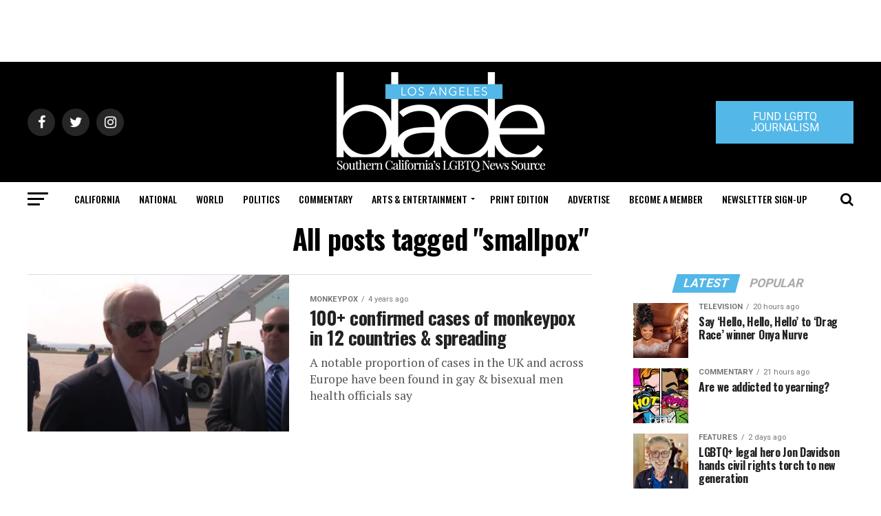

--- FILE ---
content_type: text/html; charset=UTF-8
request_url: https://www.losangelesblade.com/tag/smallpox/
body_size: 53546
content:
<!DOCTYPE html>
<html lang="en-US">
<head>
<meta charset="UTF-8" >
<meta name="viewport" id="viewport" content="width=device-width, initial-scale=1.0, maximum-scale=1.0, minimum-scale=1.0, user-scalable=no" />
<link rel="shortcut icon" href="https://www.losangelesblade.com/content/files/2023/03/download.png" /><link rel="pingback" href="https://www.losangelesblade.com/xmlrpc.php" />
<meta property="og:description" content="California&#039;s Leading LGBTQ News Source" />
<meta name='robots' content='index, follow, max-image-preview:large, max-snippet:-1, max-video-preview:-1' />
	<style>img:is([sizes="auto" i], [sizes^="auto," i]) { contain-intrinsic-size: 3000px 1500px }</style>
	
	<!-- This site is optimized with the Yoast SEO Premium plugin v25.0 (Yoast SEO v25.0) - https://yoast.com/wordpress/plugins/seo/ -->
	<title>smallpox Archives - Los Angeles Blade: LGBTQ News, Rights, Politics, Entertainment</title>
	<link rel="canonical" href="https://www.losangelesblade.com/tag/smallpox/" />
	<meta property="og:locale" content="en_US" />
	<meta property="og:type" content="article" />
	<meta property="og:title" content="smallpox Archives" />
	<meta property="og:url" content="https://www.losangelesblade.com/tag/smallpox/" />
	<meta property="og:site_name" content="Los Angeles Blade: LGBTQ News, Rights, Politics, Entertainment" />
	<meta property="og:image" content="https://www.losangelesblade.com/content/files/2021/12/LAB-Logo.jpg" />
	<meta property="og:image:width" content="400" />
	<meta property="og:image:height" content="400" />
	<meta property="og:image:type" content="image/jpeg" />
	<meta name="twitter:card" content="summary_large_image" />
	<meta name="twitter:site" content="@LosAngelesBlade" />
	<script type="application/ld+json" class="yoast-schema-graph">{"@context":"https://schema.org","@graph":[{"@type":"CollectionPage","@id":"https://www.losangelesblade.com/tag/smallpox/","url":"https://www.losangelesblade.com/tag/smallpox/","name":"smallpox Archives - Los Angeles Blade: LGBTQ News, Rights, Politics, Entertainment","isPartOf":{"@id":"https://www.losangelesblade.com/#website"},"primaryImageOfPage":{"@id":"https://www.losangelesblade.com/tag/smallpox/#primaryimage"},"image":{"@id":"https://www.losangelesblade.com/tag/smallpox/#primaryimage"},"thumbnailUrl":"https://www.losangelesblade.com/content/files/2022/05/Biden-speaks-with-reporters-SK.jpg","inLanguage":"en-US"},{"@type":"ImageObject","inLanguage":"en-US","@id":"https://www.losangelesblade.com/tag/smallpox/#primaryimage","url":"https://www.losangelesblade.com/content/files/2022/05/Biden-speaks-with-reporters-SK.jpg","contentUrl":"https://www.losangelesblade.com/content/files/2022/05/Biden-speaks-with-reporters-SK.jpg","width":1241,"height":630},{"@type":"WebSite","@id":"https://www.losangelesblade.com/#website","url":"https://www.losangelesblade.com/","name":"Los Angeles Blade: LGBTQ News, Rights, Politics, Entertainment","description":"California&#039;s Leading LGBTQ News Source","publisher":{"@id":"https://www.losangelesblade.com/#organization"},"potentialAction":[{"@type":"SearchAction","target":{"@type":"EntryPoint","urlTemplate":"https://www.losangelesblade.com/?s={search_term_string}"},"query-input":{"@type":"PropertyValueSpecification","valueRequired":true,"valueName":"search_term_string"}}],"inLanguage":"en-US"},{"@type":"Organization","@id":"https://www.losangelesblade.com/#organization","name":"Los Angeles Blade","url":"https://www.losangelesblade.com/","logo":{"@type":"ImageObject","inLanguage":"en-US","@id":"https://www.losangelesblade.com/#/schema/logo/image/","url":"https://www.losangelesblade.com/content/files/2017/03/logo-la.png","contentUrl":"https://www.losangelesblade.com/content/files/2017/03/logo-la.png","width":225,"height":90,"caption":"Los Angeles Blade"},"image":{"@id":"https://www.losangelesblade.com/#/schema/logo/image/"},"sameAs":["http://www.facebook.com/LosAngelesBlade","https://x.com/LosAngelesBlade"]}]}</script>
	<!-- / Yoast SEO Premium plugin. -->


<link rel='dns-prefetch' href='//www.losangelesblade.com' />
<link rel='dns-prefetch' href='//a.omappapi.com' />
<link rel='dns-prefetch' href='//ajax.googleapis.com' />
<link rel='dns-prefetch' href='//fonts.googleapis.com' />
<link rel="alternate" type="application/rss+xml" title="Los Angeles Blade:  LGBTQ News, Rights, Politics, Entertainment &raquo; Feed" href="https://www.losangelesblade.com/feed/" />
<link rel="alternate" type="application/rss+xml" title="Los Angeles Blade:  LGBTQ News, Rights, Politics, Entertainment &raquo; smallpox Tag Feed" href="https://www.losangelesblade.com/tag/smallpox/feed/" />
		<!-- This site uses the Google Analytics by MonsterInsights plugin v9.10.0 - Using Analytics tracking - https://www.monsterinsights.com/ -->
							<script src="//www.googletagmanager.com/gtag/js?id=G-BCCPJ31GDD"  data-cfasync="false" data-wpfc-render="false" type="text/javascript" async></script>
			<script data-cfasync="false" data-wpfc-render="false" type="text/javascript">
				var mi_version = '9.10.0';
				var mi_track_user = true;
				var mi_no_track_reason = '';
								var MonsterInsightsDefaultLocations = {"page_location":"https:\/\/www.losangelesblade.com\/tag\/smallpox\/"};
								if ( typeof MonsterInsightsPrivacyGuardFilter === 'function' ) {
					var MonsterInsightsLocations = (typeof MonsterInsightsExcludeQuery === 'object') ? MonsterInsightsPrivacyGuardFilter( MonsterInsightsExcludeQuery ) : MonsterInsightsPrivacyGuardFilter( MonsterInsightsDefaultLocations );
				} else {
					var MonsterInsightsLocations = (typeof MonsterInsightsExcludeQuery === 'object') ? MonsterInsightsExcludeQuery : MonsterInsightsDefaultLocations;
				}

								var disableStrs = [
										'ga-disable-G-BCCPJ31GDD',
									];

				/* Function to detect opted out users */
				function __gtagTrackerIsOptedOut() {
					for (var index = 0; index < disableStrs.length; index++) {
						if (document.cookie.indexOf(disableStrs[index] + '=true') > -1) {
							return true;
						}
					}

					return false;
				}

				/* Disable tracking if the opt-out cookie exists. */
				if (__gtagTrackerIsOptedOut()) {
					for (var index = 0; index < disableStrs.length; index++) {
						window[disableStrs[index]] = true;
					}
				}

				/* Opt-out function */
				function __gtagTrackerOptout() {
					for (var index = 0; index < disableStrs.length; index++) {
						document.cookie = disableStrs[index] + '=true; expires=Thu, 31 Dec 2099 23:59:59 UTC; path=/';
						window[disableStrs[index]] = true;
					}
				}

				if ('undefined' === typeof gaOptout) {
					function gaOptout() {
						__gtagTrackerOptout();
					}
				}
								window.dataLayer = window.dataLayer || [];

				window.MonsterInsightsDualTracker = {
					helpers: {},
					trackers: {},
				};
				if (mi_track_user) {
					function __gtagDataLayer() {
						dataLayer.push(arguments);
					}

					function __gtagTracker(type, name, parameters) {
						if (!parameters) {
							parameters = {};
						}

						if (parameters.send_to) {
							__gtagDataLayer.apply(null, arguments);
							return;
						}

						if (type === 'event') {
														parameters.send_to = monsterinsights_frontend.v4_id;
							var hookName = name;
							if (typeof parameters['event_category'] !== 'undefined') {
								hookName = parameters['event_category'] + ':' + name;
							}

							if (typeof MonsterInsightsDualTracker.trackers[hookName] !== 'undefined') {
								MonsterInsightsDualTracker.trackers[hookName](parameters);
							} else {
								__gtagDataLayer('event', name, parameters);
							}
							
						} else {
							__gtagDataLayer.apply(null, arguments);
						}
					}

					__gtagTracker('js', new Date());
					__gtagTracker('set', {
						'developer_id.dZGIzZG': true,
											});
					if ( MonsterInsightsLocations.page_location ) {
						__gtagTracker('set', MonsterInsightsLocations);
					}
										__gtagTracker('config', 'G-BCCPJ31GDD', {"forceSSL":"true","link_attribution":"true"} );
										window.gtag = __gtagTracker;										(function () {
						/* https://developers.google.com/analytics/devguides/collection/analyticsjs/ */
						/* ga and __gaTracker compatibility shim. */
						var noopfn = function () {
							return null;
						};
						var newtracker = function () {
							return new Tracker();
						};
						var Tracker = function () {
							return null;
						};
						var p = Tracker.prototype;
						p.get = noopfn;
						p.set = noopfn;
						p.send = function () {
							var args = Array.prototype.slice.call(arguments);
							args.unshift('send');
							__gaTracker.apply(null, args);
						};
						var __gaTracker = function () {
							var len = arguments.length;
							if (len === 0) {
								return;
							}
							var f = arguments[len - 1];
							if (typeof f !== 'object' || f === null || typeof f.hitCallback !== 'function') {
								if ('send' === arguments[0]) {
									var hitConverted, hitObject = false, action;
									if ('event' === arguments[1]) {
										if ('undefined' !== typeof arguments[3]) {
											hitObject = {
												'eventAction': arguments[3],
												'eventCategory': arguments[2],
												'eventLabel': arguments[4],
												'value': arguments[5] ? arguments[5] : 1,
											}
										}
									}
									if ('pageview' === arguments[1]) {
										if ('undefined' !== typeof arguments[2]) {
											hitObject = {
												'eventAction': 'page_view',
												'page_path': arguments[2],
											}
										}
									}
									if (typeof arguments[2] === 'object') {
										hitObject = arguments[2];
									}
									if (typeof arguments[5] === 'object') {
										Object.assign(hitObject, arguments[5]);
									}
									if ('undefined' !== typeof arguments[1].hitType) {
										hitObject = arguments[1];
										if ('pageview' === hitObject.hitType) {
											hitObject.eventAction = 'page_view';
										}
									}
									if (hitObject) {
										action = 'timing' === arguments[1].hitType ? 'timing_complete' : hitObject.eventAction;
										hitConverted = mapArgs(hitObject);
										__gtagTracker('event', action, hitConverted);
									}
								}
								return;
							}

							function mapArgs(args) {
								var arg, hit = {};
								var gaMap = {
									'eventCategory': 'event_category',
									'eventAction': 'event_action',
									'eventLabel': 'event_label',
									'eventValue': 'event_value',
									'nonInteraction': 'non_interaction',
									'timingCategory': 'event_category',
									'timingVar': 'name',
									'timingValue': 'value',
									'timingLabel': 'event_label',
									'page': 'page_path',
									'location': 'page_location',
									'title': 'page_title',
									'referrer' : 'page_referrer',
								};
								for (arg in args) {
																		if (!(!args.hasOwnProperty(arg) || !gaMap.hasOwnProperty(arg))) {
										hit[gaMap[arg]] = args[arg];
									} else {
										hit[arg] = args[arg];
									}
								}
								return hit;
							}

							try {
								f.hitCallback();
							} catch (ex) {
							}
						};
						__gaTracker.create = newtracker;
						__gaTracker.getByName = newtracker;
						__gaTracker.getAll = function () {
							return [];
						};
						__gaTracker.remove = noopfn;
						__gaTracker.loaded = true;
						window['__gaTracker'] = __gaTracker;
					})();
									} else {
										console.log("");
					(function () {
						function __gtagTracker() {
							return null;
						}

						window['__gtagTracker'] = __gtagTracker;
						window['gtag'] = __gtagTracker;
					})();
									}
			</script>
							<!-- / Google Analytics by MonsterInsights -->
		<script type="text/javascript">
/* <![CDATA[ */
window._wpemojiSettings = {"baseUrl":"https:\/\/s.w.org\/images\/core\/emoji\/15.0.3\/72x72\/","ext":".png","svgUrl":"https:\/\/s.w.org\/images\/core\/emoji\/15.0.3\/svg\/","svgExt":".svg","source":{"concatemoji":"https:\/\/www.losangelesblade.com\/wp-includes\/js\/wp-emoji-release.min.js?ver=6.7.4"}};
/*! This file is auto-generated */
!function(i,n){var o,s,e;function c(e){try{var t={supportTests:e,timestamp:(new Date).valueOf()};sessionStorage.setItem(o,JSON.stringify(t))}catch(e){}}function p(e,t,n){e.clearRect(0,0,e.canvas.width,e.canvas.height),e.fillText(t,0,0);var t=new Uint32Array(e.getImageData(0,0,e.canvas.width,e.canvas.height).data),r=(e.clearRect(0,0,e.canvas.width,e.canvas.height),e.fillText(n,0,0),new Uint32Array(e.getImageData(0,0,e.canvas.width,e.canvas.height).data));return t.every(function(e,t){return e===r[t]})}function u(e,t,n){switch(t){case"flag":return n(e,"\ud83c\udff3\ufe0f\u200d\u26a7\ufe0f","\ud83c\udff3\ufe0f\u200b\u26a7\ufe0f")?!1:!n(e,"\ud83c\uddfa\ud83c\uddf3","\ud83c\uddfa\u200b\ud83c\uddf3")&&!n(e,"\ud83c\udff4\udb40\udc67\udb40\udc62\udb40\udc65\udb40\udc6e\udb40\udc67\udb40\udc7f","\ud83c\udff4\u200b\udb40\udc67\u200b\udb40\udc62\u200b\udb40\udc65\u200b\udb40\udc6e\u200b\udb40\udc67\u200b\udb40\udc7f");case"emoji":return!n(e,"\ud83d\udc26\u200d\u2b1b","\ud83d\udc26\u200b\u2b1b")}return!1}function f(e,t,n){var r="undefined"!=typeof WorkerGlobalScope&&self instanceof WorkerGlobalScope?new OffscreenCanvas(300,150):i.createElement("canvas"),a=r.getContext("2d",{willReadFrequently:!0}),o=(a.textBaseline="top",a.font="600 32px Arial",{});return e.forEach(function(e){o[e]=t(a,e,n)}),o}function t(e){var t=i.createElement("script");t.src=e,t.defer=!0,i.head.appendChild(t)}"undefined"!=typeof Promise&&(o="wpEmojiSettingsSupports",s=["flag","emoji"],n.supports={everything:!0,everythingExceptFlag:!0},e=new Promise(function(e){i.addEventListener("DOMContentLoaded",e,{once:!0})}),new Promise(function(t){var n=function(){try{var e=JSON.parse(sessionStorage.getItem(o));if("object"==typeof e&&"number"==typeof e.timestamp&&(new Date).valueOf()<e.timestamp+604800&&"object"==typeof e.supportTests)return e.supportTests}catch(e){}return null}();if(!n){if("undefined"!=typeof Worker&&"undefined"!=typeof OffscreenCanvas&&"undefined"!=typeof URL&&URL.createObjectURL&&"undefined"!=typeof Blob)try{var e="postMessage("+f.toString()+"("+[JSON.stringify(s),u.toString(),p.toString()].join(",")+"));",r=new Blob([e],{type:"text/javascript"}),a=new Worker(URL.createObjectURL(r),{name:"wpTestEmojiSupports"});return void(a.onmessage=function(e){c(n=e.data),a.terminate(),t(n)})}catch(e){}c(n=f(s,u,p))}t(n)}).then(function(e){for(var t in e)n.supports[t]=e[t],n.supports.everything=n.supports.everything&&n.supports[t],"flag"!==t&&(n.supports.everythingExceptFlag=n.supports.everythingExceptFlag&&n.supports[t]);n.supports.everythingExceptFlag=n.supports.everythingExceptFlag&&!n.supports.flag,n.DOMReady=!1,n.readyCallback=function(){n.DOMReady=!0}}).then(function(){return e}).then(function(){var e;n.supports.everything||(n.readyCallback(),(e=n.source||{}).concatemoji?t(e.concatemoji):e.wpemoji&&e.twemoji&&(t(e.twemoji),t(e.wpemoji)))}))}((window,document),window._wpemojiSettings);
/* ]]> */
</script>
<style id='wp-emoji-styles-inline-css' type='text/css'>

	img.wp-smiley, img.emoji {
		display: inline !important;
		border: none !important;
		box-shadow: none !important;
		height: 1em !important;
		width: 1em !important;
		margin: 0 0.07em !important;
		vertical-align: -0.1em !important;
		background: none !important;
		padding: 0 !important;
	}
</style>
<link rel='stylesheet' id='wp-block-library-css' href='https://www.losangelesblade.com/wp-includes/css/dist/block-library/style.min.css?ver=6.7.4' type='text/css' media='all' />
<link rel='stylesheet' id='convertkit-broadcasts-css' href='https://www.losangelesblade.com/wp-content/plugins/convertkit/resources/frontend/css/broadcasts.css?ver=3.1.3' type='text/css' media='all' />
<link rel='stylesheet' id='convertkit-button-css' href='https://www.losangelesblade.com/wp-content/plugins/convertkit/resources/frontend/css/button.css?ver=3.1.3' type='text/css' media='all' />
<link rel='stylesheet' id='convertkit-form-css' href='https://www.losangelesblade.com/wp-content/plugins/convertkit/resources/frontend/css/form.css?ver=3.1.3' type='text/css' media='all' />
<link rel='stylesheet' id='convertkit-form-builder-field-css' href='https://www.losangelesblade.com/wp-content/plugins/convertkit/resources/frontend/css/form-builder.css?ver=3.1.3' type='text/css' media='all' />
<link rel='stylesheet' id='convertkit-form-builder-css' href='https://www.losangelesblade.com/wp-content/plugins/convertkit/resources/frontend/css/form-builder.css?ver=3.1.3' type='text/css' media='all' />
<style id='classic-theme-styles-inline-css' type='text/css'>
/*! This file is auto-generated */
.wp-block-button__link{color:#fff;background-color:#32373c;border-radius:9999px;box-shadow:none;text-decoration:none;padding:calc(.667em + 2px) calc(1.333em + 2px);font-size:1.125em}.wp-block-file__button{background:#32373c;color:#fff;text-decoration:none}
</style>
<style id='global-styles-inline-css' type='text/css'>
:root{--wp--preset--aspect-ratio--square: 1;--wp--preset--aspect-ratio--4-3: 4/3;--wp--preset--aspect-ratio--3-4: 3/4;--wp--preset--aspect-ratio--3-2: 3/2;--wp--preset--aspect-ratio--2-3: 2/3;--wp--preset--aspect-ratio--16-9: 16/9;--wp--preset--aspect-ratio--9-16: 9/16;--wp--preset--color--black: #000000;--wp--preset--color--cyan-bluish-gray: #abb8c3;--wp--preset--color--white: #ffffff;--wp--preset--color--pale-pink: #f78da7;--wp--preset--color--vivid-red: #cf2e2e;--wp--preset--color--luminous-vivid-orange: #ff6900;--wp--preset--color--luminous-vivid-amber: #fcb900;--wp--preset--color--light-green-cyan: #7bdcb5;--wp--preset--color--vivid-green-cyan: #00d084;--wp--preset--color--pale-cyan-blue: #8ed1fc;--wp--preset--color--vivid-cyan-blue: #0693e3;--wp--preset--color--vivid-purple: #9b51e0;--wp--preset--color--: #444;--wp--preset--gradient--vivid-cyan-blue-to-vivid-purple: linear-gradient(135deg,rgba(6,147,227,1) 0%,rgb(155,81,224) 100%);--wp--preset--gradient--light-green-cyan-to-vivid-green-cyan: linear-gradient(135deg,rgb(122,220,180) 0%,rgb(0,208,130) 100%);--wp--preset--gradient--luminous-vivid-amber-to-luminous-vivid-orange: linear-gradient(135deg,rgba(252,185,0,1) 0%,rgba(255,105,0,1) 100%);--wp--preset--gradient--luminous-vivid-orange-to-vivid-red: linear-gradient(135deg,rgba(255,105,0,1) 0%,rgb(207,46,46) 100%);--wp--preset--gradient--very-light-gray-to-cyan-bluish-gray: linear-gradient(135deg,rgb(238,238,238) 0%,rgb(169,184,195) 100%);--wp--preset--gradient--cool-to-warm-spectrum: linear-gradient(135deg,rgb(74,234,220) 0%,rgb(151,120,209) 20%,rgb(207,42,186) 40%,rgb(238,44,130) 60%,rgb(251,105,98) 80%,rgb(254,248,76) 100%);--wp--preset--gradient--blush-light-purple: linear-gradient(135deg,rgb(255,206,236) 0%,rgb(152,150,240) 100%);--wp--preset--gradient--blush-bordeaux: linear-gradient(135deg,rgb(254,205,165) 0%,rgb(254,45,45) 50%,rgb(107,0,62) 100%);--wp--preset--gradient--luminous-dusk: linear-gradient(135deg,rgb(255,203,112) 0%,rgb(199,81,192) 50%,rgb(65,88,208) 100%);--wp--preset--gradient--pale-ocean: linear-gradient(135deg,rgb(255,245,203) 0%,rgb(182,227,212) 50%,rgb(51,167,181) 100%);--wp--preset--gradient--electric-grass: linear-gradient(135deg,rgb(202,248,128) 0%,rgb(113,206,126) 100%);--wp--preset--gradient--midnight: linear-gradient(135deg,rgb(2,3,129) 0%,rgb(40,116,252) 100%);--wp--preset--font-size--small: 13px;--wp--preset--font-size--medium: 20px;--wp--preset--font-size--large: 36px;--wp--preset--font-size--x-large: 42px;--wp--preset--spacing--20: 0.44rem;--wp--preset--spacing--30: 0.67rem;--wp--preset--spacing--40: 1rem;--wp--preset--spacing--50: 1.5rem;--wp--preset--spacing--60: 2.25rem;--wp--preset--spacing--70: 3.38rem;--wp--preset--spacing--80: 5.06rem;--wp--preset--shadow--natural: 6px 6px 9px rgba(0, 0, 0, 0.2);--wp--preset--shadow--deep: 12px 12px 50px rgba(0, 0, 0, 0.4);--wp--preset--shadow--sharp: 6px 6px 0px rgba(0, 0, 0, 0.2);--wp--preset--shadow--outlined: 6px 6px 0px -3px rgba(255, 255, 255, 1), 6px 6px rgba(0, 0, 0, 1);--wp--preset--shadow--crisp: 6px 6px 0px rgba(0, 0, 0, 1);}:where(.is-layout-flex){gap: 0.5em;}:where(.is-layout-grid){gap: 0.5em;}body .is-layout-flex{display: flex;}.is-layout-flex{flex-wrap: wrap;align-items: center;}.is-layout-flex > :is(*, div){margin: 0;}body .is-layout-grid{display: grid;}.is-layout-grid > :is(*, div){margin: 0;}:where(.wp-block-columns.is-layout-flex){gap: 2em;}:where(.wp-block-columns.is-layout-grid){gap: 2em;}:where(.wp-block-post-template.is-layout-flex){gap: 1.25em;}:where(.wp-block-post-template.is-layout-grid){gap: 1.25em;}.has-black-color{color: var(--wp--preset--color--black) !important;}.has-cyan-bluish-gray-color{color: var(--wp--preset--color--cyan-bluish-gray) !important;}.has-white-color{color: var(--wp--preset--color--white) !important;}.has-pale-pink-color{color: var(--wp--preset--color--pale-pink) !important;}.has-vivid-red-color{color: var(--wp--preset--color--vivid-red) !important;}.has-luminous-vivid-orange-color{color: var(--wp--preset--color--luminous-vivid-orange) !important;}.has-luminous-vivid-amber-color{color: var(--wp--preset--color--luminous-vivid-amber) !important;}.has-light-green-cyan-color{color: var(--wp--preset--color--light-green-cyan) !important;}.has-vivid-green-cyan-color{color: var(--wp--preset--color--vivid-green-cyan) !important;}.has-pale-cyan-blue-color{color: var(--wp--preset--color--pale-cyan-blue) !important;}.has-vivid-cyan-blue-color{color: var(--wp--preset--color--vivid-cyan-blue) !important;}.has-vivid-purple-color{color: var(--wp--preset--color--vivid-purple) !important;}.has-black-background-color{background-color: var(--wp--preset--color--black) !important;}.has-cyan-bluish-gray-background-color{background-color: var(--wp--preset--color--cyan-bluish-gray) !important;}.has-white-background-color{background-color: var(--wp--preset--color--white) !important;}.has-pale-pink-background-color{background-color: var(--wp--preset--color--pale-pink) !important;}.has-vivid-red-background-color{background-color: var(--wp--preset--color--vivid-red) !important;}.has-luminous-vivid-orange-background-color{background-color: var(--wp--preset--color--luminous-vivid-orange) !important;}.has-luminous-vivid-amber-background-color{background-color: var(--wp--preset--color--luminous-vivid-amber) !important;}.has-light-green-cyan-background-color{background-color: var(--wp--preset--color--light-green-cyan) !important;}.has-vivid-green-cyan-background-color{background-color: var(--wp--preset--color--vivid-green-cyan) !important;}.has-pale-cyan-blue-background-color{background-color: var(--wp--preset--color--pale-cyan-blue) !important;}.has-vivid-cyan-blue-background-color{background-color: var(--wp--preset--color--vivid-cyan-blue) !important;}.has-vivid-purple-background-color{background-color: var(--wp--preset--color--vivid-purple) !important;}.has-black-border-color{border-color: var(--wp--preset--color--black) !important;}.has-cyan-bluish-gray-border-color{border-color: var(--wp--preset--color--cyan-bluish-gray) !important;}.has-white-border-color{border-color: var(--wp--preset--color--white) !important;}.has-pale-pink-border-color{border-color: var(--wp--preset--color--pale-pink) !important;}.has-vivid-red-border-color{border-color: var(--wp--preset--color--vivid-red) !important;}.has-luminous-vivid-orange-border-color{border-color: var(--wp--preset--color--luminous-vivid-orange) !important;}.has-luminous-vivid-amber-border-color{border-color: var(--wp--preset--color--luminous-vivid-amber) !important;}.has-light-green-cyan-border-color{border-color: var(--wp--preset--color--light-green-cyan) !important;}.has-vivid-green-cyan-border-color{border-color: var(--wp--preset--color--vivid-green-cyan) !important;}.has-pale-cyan-blue-border-color{border-color: var(--wp--preset--color--pale-cyan-blue) !important;}.has-vivid-cyan-blue-border-color{border-color: var(--wp--preset--color--vivid-cyan-blue) !important;}.has-vivid-purple-border-color{border-color: var(--wp--preset--color--vivid-purple) !important;}.has-vivid-cyan-blue-to-vivid-purple-gradient-background{background: var(--wp--preset--gradient--vivid-cyan-blue-to-vivid-purple) !important;}.has-light-green-cyan-to-vivid-green-cyan-gradient-background{background: var(--wp--preset--gradient--light-green-cyan-to-vivid-green-cyan) !important;}.has-luminous-vivid-amber-to-luminous-vivid-orange-gradient-background{background: var(--wp--preset--gradient--luminous-vivid-amber-to-luminous-vivid-orange) !important;}.has-luminous-vivid-orange-to-vivid-red-gradient-background{background: var(--wp--preset--gradient--luminous-vivid-orange-to-vivid-red) !important;}.has-very-light-gray-to-cyan-bluish-gray-gradient-background{background: var(--wp--preset--gradient--very-light-gray-to-cyan-bluish-gray) !important;}.has-cool-to-warm-spectrum-gradient-background{background: var(--wp--preset--gradient--cool-to-warm-spectrum) !important;}.has-blush-light-purple-gradient-background{background: var(--wp--preset--gradient--blush-light-purple) !important;}.has-blush-bordeaux-gradient-background{background: var(--wp--preset--gradient--blush-bordeaux) !important;}.has-luminous-dusk-gradient-background{background: var(--wp--preset--gradient--luminous-dusk) !important;}.has-pale-ocean-gradient-background{background: var(--wp--preset--gradient--pale-ocean) !important;}.has-electric-grass-gradient-background{background: var(--wp--preset--gradient--electric-grass) !important;}.has-midnight-gradient-background{background: var(--wp--preset--gradient--midnight) !important;}.has-small-font-size{font-size: var(--wp--preset--font-size--small) !important;}.has-medium-font-size{font-size: var(--wp--preset--font-size--medium) !important;}.has-large-font-size{font-size: var(--wp--preset--font-size--large) !important;}.has-x-large-font-size{font-size: var(--wp--preset--font-size--x-large) !important;}
:where(.wp-block-post-template.is-layout-flex){gap: 1.25em;}:where(.wp-block-post-template.is-layout-grid){gap: 1.25em;}
:where(.wp-block-columns.is-layout-flex){gap: 2em;}:where(.wp-block-columns.is-layout-grid){gap: 2em;}
:root :where(.wp-block-pullquote){font-size: 1.5em;line-height: 1.6;}
</style>
<link rel='stylesheet' id='ql-jquery-ui-css' href='//ajax.googleapis.com/ajax/libs/jqueryui/1.12.1/themes/smoothness/jquery-ui.css?ver=6.7.4' type='text/css' media='all' />
<link rel='stylesheet' id='reviewer-photoswipe-css' href='https://www.losangelesblade.com/wp-content/plugins/reviewer/public/assets/css/photoswipe.css?ver=3.14.2' type='text/css' media='all' />
<link rel='stylesheet' id='dashicons-css' href='https://www.losangelesblade.com/wp-includes/css/dashicons.min.css?ver=6.7.4' type='text/css' media='all' />
<link rel='stylesheet' id='reviewer-public-css' href='https://www.losangelesblade.com/wp-content/plugins/reviewer/public/assets/css/reviewer-public.css?ver=3.14.2' type='text/css' media='all' />
<link rel='stylesheet' id='mvp-custom-style-css' href='https://www.losangelesblade.com/wp-content/themes/zox-news/style.css?ver=6.7.4' type='text/css' media='all' />
<style id='mvp-custom-style-inline-css' type='text/css'>


#mvp-wallpaper {
	background: url() no-repeat 50% 0;
	}

#mvp-foot-copy a {
	color: #53b7e8;
	}

#mvp-content-main p a,
.mvp-post-add-main p a {
	box-shadow: inset 0 -4px 0 #53b7e8;
	}

#mvp-content-main p a:hover,
.mvp-post-add-main p a:hover {
	background: #53b7e8;
	}

a,
a:visited,
.post-info-name a,
.woocommerce .woocommerce-breadcrumb a {
	color: #53b7e8;
	}

#mvp-side-wrap a:hover {
	color: #53b7e8;
	}

.mvp-fly-top:hover,
.mvp-vid-box-wrap,
ul.mvp-soc-mob-list li.mvp-soc-mob-com {
	background: #53b7e8;
	}

nav.mvp-fly-nav-menu ul li.menu-item-has-children:after,
.mvp-feat1-left-wrap span.mvp-cd-cat,
.mvp-widget-feat1-top-story span.mvp-cd-cat,
.mvp-widget-feat2-left-cont span.mvp-cd-cat,
.mvp-widget-dark-feat span.mvp-cd-cat,
.mvp-widget-dark-sub span.mvp-cd-cat,
.mvp-vid-wide-text span.mvp-cd-cat,
.mvp-feat2-top-text span.mvp-cd-cat,
.mvp-feat3-main-story span.mvp-cd-cat,
.mvp-feat3-sub-text span.mvp-cd-cat,
.mvp-feat4-main-text span.mvp-cd-cat,
.woocommerce-message:before,
.woocommerce-info:before,
.woocommerce-message:before {
	color: #53b7e8;
	}

#searchform input,
.mvp-authors-name {
	border-bottom: 1px solid #53b7e8;
	}

.mvp-fly-top:hover {
	border-top: 1px solid #53b7e8;
	border-left: 1px solid #53b7e8;
	border-bottom: 1px solid #53b7e8;
	}

.woocommerce .widget_price_filter .ui-slider .ui-slider-handle,
.woocommerce #respond input#submit.alt,
.woocommerce a.button.alt,
.woocommerce button.button.alt,
.woocommerce input.button.alt,
.woocommerce #respond input#submit.alt:hover,
.woocommerce a.button.alt:hover,
.woocommerce button.button.alt:hover,
.woocommerce input.button.alt:hover {
	background-color: #53b7e8;
	}

.woocommerce-error,
.woocommerce-info,
.woocommerce-message {
	border-top-color: #53b7e8;
	}

ul.mvp-feat1-list-buts li.active span.mvp-feat1-list-but,
span.mvp-widget-home-title,
span.mvp-post-cat,
span.mvp-feat1-pop-head {
	background: #53b7e8;
	}

.woocommerce span.onsale {
	background-color: #53b7e8;
	}

.mvp-widget-feat2-side-more-but,
.woocommerce .star-rating span:before,
span.mvp-prev-next-label,
.mvp-cat-date-wrap .sticky {
	color: #53b7e8 !important;
	}

#mvp-main-nav-top,
#mvp-fly-wrap,
.mvp-soc-mob-right,
#mvp-main-nav-small-cont {
	background: #000000;
	}

#mvp-main-nav-small .mvp-fly-but-wrap span,
#mvp-main-nav-small .mvp-search-but-wrap span,
.mvp-nav-top-left .mvp-fly-but-wrap span,
#mvp-fly-wrap .mvp-fly-but-wrap span {
	background: #555555;
	}

.mvp-nav-top-right .mvp-nav-search-but,
span.mvp-fly-soc-head,
.mvp-soc-mob-right i,
#mvp-main-nav-small span.mvp-nav-search-but,
#mvp-main-nav-small .mvp-nav-menu ul li a  {
	color: #555555;
	}

#mvp-main-nav-small .mvp-nav-menu ul li.menu-item-has-children a:after {
	border-color: #555555 transparent transparent transparent;
	}

#mvp-nav-top-wrap span.mvp-nav-search-but:hover,
#mvp-main-nav-small span.mvp-nav-search-but:hover {
	color: #53b7e8;
	}

#mvp-nav-top-wrap .mvp-fly-but-wrap:hover span,
#mvp-main-nav-small .mvp-fly-but-wrap:hover span,
span.mvp-woo-cart-num:hover {
	background: #53b7e8;
	}

#mvp-main-nav-bot-cont {
	background: #ffffff;
	}

#mvp-nav-bot-wrap .mvp-fly-but-wrap span,
#mvp-nav-bot-wrap .mvp-search-but-wrap span {
	background: #000000;
	}

#mvp-nav-bot-wrap span.mvp-nav-search-but,
#mvp-nav-bot-wrap .mvp-nav-menu ul li a {
	color: #000000;
	}

#mvp-nav-bot-wrap .mvp-nav-menu ul li.menu-item-has-children a:after {
	border-color: #000000 transparent transparent transparent;
	}

.mvp-nav-menu ul li:hover a {
	border-bottom: 5px solid #53b7e8;
	}

#mvp-nav-bot-wrap .mvp-fly-but-wrap:hover span {
	background: #53b7e8;
	}

#mvp-nav-bot-wrap span.mvp-nav-search-but:hover {
	color: #53b7e8;
	}

body,
.mvp-feat1-feat-text p,
.mvp-feat2-top-text p,
.mvp-feat3-main-text p,
.mvp-feat3-sub-text p,
#searchform input,
.mvp-author-info-text,
span.mvp-post-excerpt,
.mvp-nav-menu ul li ul.sub-menu li a,
nav.mvp-fly-nav-menu ul li a,
.mvp-ad-label,
span.mvp-feat-caption,
.mvp-post-tags a,
.mvp-post-tags a:visited,
span.mvp-author-box-name a,
#mvp-author-box-text p,
.mvp-post-gallery-text p,
ul.mvp-soc-mob-list li span,
#comments,
h3#reply-title,
h2.comments,
#mvp-foot-copy p,
span.mvp-fly-soc-head,
.mvp-post-tags-header,
span.mvp-prev-next-label,
span.mvp-post-add-link-but,
#mvp-comments-button a,
#mvp-comments-button span.mvp-comment-but-text,
.woocommerce ul.product_list_widget span.product-title,
.woocommerce ul.product_list_widget li a,
.woocommerce #reviews #comments ol.commentlist li .comment-text p.meta,
.woocommerce div.product p.price,
.woocommerce div.product p.price ins,
.woocommerce div.product p.price del,
.woocommerce ul.products li.product .price del,
.woocommerce ul.products li.product .price ins,
.woocommerce ul.products li.product .price,
.woocommerce #respond input#submit,
.woocommerce a.button,
.woocommerce button.button,
.woocommerce input.button,
.woocommerce .widget_price_filter .price_slider_amount .button,
.woocommerce span.onsale,
.woocommerce-review-link,
#woo-content p.woocommerce-result-count,
.woocommerce div.product .woocommerce-tabs ul.tabs li a,
a.mvp-inf-more-but,
span.mvp-cont-read-but,
span.mvp-cd-cat,
span.mvp-cd-date,
.mvp-feat4-main-text p,
span.mvp-woo-cart-num,
span.mvp-widget-home-title2,
.wp-caption,
#mvp-content-main p.wp-caption-text,
.gallery-caption,
.mvp-post-add-main p.wp-caption-text,
#bbpress-forums,
#bbpress-forums p,
.protected-post-form input,
#mvp-feat6-text p {
	font-family: 'Roboto', sans-serif;
	}

.mvp-blog-story-text p,
span.mvp-author-page-desc,
#mvp-404 p,
.mvp-widget-feat1-bot-text p,
.mvp-widget-feat2-left-text p,
.mvp-flex-story-text p,
.mvp-search-text p,
#mvp-content-main p,
.mvp-post-add-main p,
#mvp-content-main ul li,
#mvp-content-main ol li,
.rwp-summary,
.rwp-u-review__comment,
.mvp-feat5-mid-main-text p,
.mvp-feat5-small-main-text p,
#mvp-content-main .wp-block-button__link,
.wp-block-audio figcaption,
.wp-block-video figcaption,
.wp-block-embed figcaption,
.wp-block-verse pre,
pre.wp-block-verse {
	font-family: 'PT Serif', sans-serif;
	}

.mvp-nav-menu ul li a,
#mvp-foot-menu ul li a {
	font-family: 'Oswald', sans-serif;
	}


.mvp-feat1-sub-text h2,
.mvp-feat1-pop-text h2,
.mvp-feat1-list-text h2,
.mvp-widget-feat1-top-text h2,
.mvp-widget-feat1-bot-text h2,
.mvp-widget-dark-feat-text h2,
.mvp-widget-dark-sub-text h2,
.mvp-widget-feat2-left-text h2,
.mvp-widget-feat2-right-text h2,
.mvp-blog-story-text h2,
.mvp-flex-story-text h2,
.mvp-vid-wide-more-text p,
.mvp-prev-next-text p,
.mvp-related-text,
.mvp-post-more-text p,
h2.mvp-authors-latest a,
.mvp-feat2-bot-text h2,
.mvp-feat3-sub-text h2,
.mvp-feat3-main-text h2,
.mvp-feat4-main-text h2,
.mvp-feat5-text h2,
.mvp-feat5-mid-main-text h2,
.mvp-feat5-small-main-text h2,
.mvp-feat5-mid-sub-text h2,
#mvp-feat6-text h2,
.alp-related-posts-wrapper .alp-related-post .post-title {
	font-family: 'Oswald', sans-serif;
	}

.mvp-feat2-top-text h2,
.mvp-feat1-feat-text h2,
h1.mvp-post-title,
h1.mvp-post-title-wide,
.mvp-drop-nav-title h4,
#mvp-content-main blockquote p,
.mvp-post-add-main blockquote p,
#mvp-content-main p.has-large-font-size,
#mvp-404 h1,
#woo-content h1.page-title,
.woocommerce div.product .product_title,
.woocommerce ul.products li.product h3,
.alp-related-posts .current .post-title {
	font-family: 'Oswald', sans-serif;
	}

span.mvp-feat1-pop-head,
.mvp-feat1-pop-text:before,
span.mvp-feat1-list-but,
span.mvp-widget-home-title,
.mvp-widget-feat2-side-more,
span.mvp-post-cat,
span.mvp-page-head,
h1.mvp-author-top-head,
.mvp-authors-name,
#mvp-content-main h1,
#mvp-content-main h2,
#mvp-content-main h3,
#mvp-content-main h4,
#mvp-content-main h5,
#mvp-content-main h6,
.woocommerce .related h2,
.woocommerce div.product .woocommerce-tabs .panel h2,
.woocommerce div.product .product_title,
.mvp-feat5-side-list .mvp-feat1-list-img:after {
	font-family: 'Roboto', sans-serif;
	}

	

	.mvp-nav-links {
		display: none;
		}
		

	.alp-advert {
		display: none;
	}
	.alp-related-posts-wrapper .alp-related-posts .current {
		margin: 0 0 10px;
	}
		

 	/* Navigation logo custom height */
.mvp-nav-small .mvp-nav-top-wrap, 
.mvp-nav-small .mvp-nav-top-mid {
    height: 75px !important;
}

.mvp-nav-small {
    height: 75px !important;
}

/* You may like image
.mvp-related-img img{
    height: 150px
}
 */
.in_article_ad_container{
    width:50%;
    float:left;
}

.in_article_ad{
    width: 300px; 
    height: 250px;
    float:left;
}

.in_article_carousel{
    width:50%;
    float:right;
}

span.mvp-feat-caption {
    text-align: center;
}

.leaderboard_top_mobile, 
.in_house_banner_top_mobile,  
.inner-house-banner-bottom-mobile {
    display:none;
    visibility:hidden;
}

@media screen and (max-width: 720px){

    .in_house_banner_top,  .leaderboard_top, .inner-house-banner{
        display:none;
        visibility: hidden;
    }

.leaderboard_top_mobile,
    .in_house_banner_top_mobile,  
    .inner-house-banner-bottom-mobile{
        display:block;
        visibility:visible;
    }

    .mvp-nav-small {
       height: 30px !important;
    }

    .mvp-nav-small .mvp-nav-top-wrap, 
    .mvp-nav-small .mvp-nav-top-mid {
        height: 30px !important;
    }

.in_article_ad_container{
    width:100%;
    float:left;
    display:flex;
    justify-content: center;
    padding-bottom:10px;
}

.in_article_ad{
    width: 300px; 
    height: 250px;
    float:none;
}

.in_article_carousel{
    width:100%;
    float:none;
}

}
		
</style>
<link rel='stylesheet' id='mvp-reset-css' href='https://www.losangelesblade.com/wp-content/themes/zox-news/css/reset.css?ver=6.7.4' type='text/css' media='all' />
<link rel='stylesheet' id='fontawesome-css' href='https://www.losangelesblade.com/wp-content/themes/zox-news/font-awesome/css/font-awesome.css?ver=6.7.4' type='text/css' media='all' />
<link rel='stylesheet' id='mvp-fonts-css' href='//fonts.googleapis.com/css?family=Roboto%3A300%2C400%2C700%2C900%7COswald%3A400%2C700%7CAdvent+Pro%3A700%7COpen+Sans%3A700%7CAnton%3A400Oswald%3A100%2C200%2C300%2C400%2C500%2C600%2C700%2C800%2C900%7COswald%3A100%2C200%2C300%2C400%2C500%2C600%2C700%2C800%2C900%7CRoboto%3A100%2C200%2C300%2C400%2C500%2C600%2C700%2C800%2C900%7CRoboto%3A100%2C200%2C300%2C400%2C500%2C600%2C700%2C800%2C900%7CPT+Serif%3A100%2C200%2C300%2C400%2C500%2C600%2C700%2C800%2C900%7COswald%3A100%2C200%2C300%2C400%2C500%2C600%2C700%2C800%2C900%26subset%3Dlatin%2Clatin-ext%2Ccyrillic%2Ccyrillic-ext%2Cgreek-ext%2Cgreek%2Cvietnamese' type='text/css' media='all' />
<link rel='stylesheet' id='mvp-media-queries-css' href='https://www.losangelesblade.com/wp-content/themes/zox-news/css/media-queries.css?ver=6.7.4' type='text/css' media='all' />
<link rel='stylesheet' id='wp-pagenavi-css' href='https://www.losangelesblade.com/wp-content/plugins/wp-pagenavi/pagenavi-css.css?ver=2.70' type='text/css' media='all' />
<script type="text/javascript" src="https://www.losangelesblade.com/wp-content/plugins/google-analytics-for-wordpress/assets/js/frontend-gtag.min.js?ver=9.10.0" id="monsterinsights-frontend-script-js" async="async" data-wp-strategy="async"></script>
<script data-cfasync="false" data-wpfc-render="false" type="text/javascript" id='monsterinsights-frontend-script-js-extra'>/* <![CDATA[ */
var monsterinsights_frontend = {"js_events_tracking":"true","download_extensions":"doc,pdf,ppt,zip,xls,docx,pptx,xlsx","inbound_paths":"[{\"path\":\"\\\/go\\\/\",\"label\":\"affiliate\"},{\"path\":\"\\\/recommend\\\/\",\"label\":\"affiliate\"}]","home_url":"https:\/\/www.losangelesblade.com","hash_tracking":"false","v4_id":"G-BCCPJ31GDD"};/* ]]> */
</script>
<script type="text/javascript" src="https://www.losangelesblade.com/wp-includes/js/jquery/jquery.min.js?ver=3.7.1" id="jquery-core-js"></script>
<script type="text/javascript" src="https://www.losangelesblade.com/wp-includes/js/jquery/jquery-migrate.min.js?ver=3.4.1" id="jquery-migrate-js"></script>
<link rel="https://api.w.org/" href="https://www.losangelesblade.com/wp-json/" /><link rel="alternate" title="JSON" type="application/json" href="https://www.losangelesblade.com/wp-json/wp/v2/tags/101077" /><link rel="EditURI" type="application/rsd+xml" title="RSD" href="https://www.losangelesblade.com/xmlrpc.php?rsd" />
<meta name="generator" content="WordPress 6.7.4" />
<script async src="https://securepubads.g.doubleclick.net/tag/js/gpt.js"></script>

<!-- HOME - Lower Right Rail - National News -->
<script>
  window.googletag = window.googletag || {cmd: []};
  googletag.cmd.push(function() {
    googletag.defineSlot('/397328248/132', [300, 250], 'div-gpt-ad-1620920894076-0').addService(googletag.pubads());
    googletag.pubads().enableSingleRequest();
    googletag.enableServices();
  });
</script>

<!-- HOME - Politics -->
<script>
  window.googletag = window.googletag || {cmd: []};
  googletag.cmd.push(function() {
    googletag.defineSlot('/397328248/132', [300, 250], 'div-gpt-ad-1620920648560-0').addService(googletag.pubads());
    googletag.pubads().enableSingleRequest();
    googletag.enableServices();
  });
</script>


<!-- HOME - Leaderboard Top -->
<script>
  window.googletag = window.googletag || {cmd: []};
  googletag.cmd.push(function() {
    googletag.defineSlot('/397328248/123456', [[970, 90], [970, 250], [728, 90]], 'div-gpt-ad-1620654194602-0').addService(googletag.pubads());
    googletag.pubads().enableSingleRequest();
    googletag.enableServices();
  });
</script>

<!-- HOME - Leaderboard Middle -->
<script>
  window.googletag = window.googletag || {cmd: []};
  googletag.cmd.push(function() {
    googletag.defineSlot('/397328248/1234567', [[320, 100], [320, 50], [970, 250], [970, 90], [728, 90]], 'div-gpt-ad-1620654529057-0').addService(googletag.pubads());
    googletag.pubads().enableSingleRequest();
    googletag.enableServices();
  });
</script>

<!-- Home Leaderboard Top Mobile -->
<script>
  window.googletag = window.googletag || {cmd: []};
  googletag.cmd.push(function() {
    googletag.defineSlot('/397328248/home-leaderboard-mobile', [[320, 480], [320, 50], [320, 100]], 'div-gpt-ad-1620654273998-0').addService(googletag.pubads());
    googletag.pubads().enableSingleRequest();
    googletag.enableServices();
  });
</script>

<!-- HOME-Box Multi Top -->
<script>
  window.googletag = window.googletag || {cmd: []};
  googletag.cmd.push(function() {
    googletag.defineSlot('/397328248/HOME-BoxMulti', [[300, 250], [300, 600]], 'div-gpt-ad-1620652218718-0').addService(googletag.pubads());
    googletag.pubads().enableSingleRequest();
    googletag.enableServices();
  });
</script>

<!-- INNER - In Article Box -->
<script>
  window.googletag = window.googletag || {cmd: []};
  googletag.cmd.push(function() {
    googletag.defineSlot('/397328248/1234568', [300, 250], 'div-gpt-ad-1620657446129-0').addService(googletag.pubads());
    googletag.pubads().enableSingleRequest();
    googletag.enableServices();
  });
</script>

<!-- INNER - In House Banner Bottom -->
<script>
  window.googletag = window.googletag || {cmd: []};
  googletag.cmd.push(function() {
    googletag.defineSlot('/397328248/in_house_banner_bottom', [728, 90], 'div-gpt-ad-1620653897681-0').addService(googletag.pubads());
    googletag.pubads().enableSingleRequest();
    googletag.enableServices();
  });
</script>

<!-- INNER - In House Banner Bottom Mobile -->
<script>
  window.googletag = window.googletag || {cmd: []};
  googletag.cmd.push(function() {
    googletag.defineSlot('/397328248/in_house_banner-bottom_mobile', [[320, 100], [320, 50]], 'div-gpt-ad-1620653958323-0').addService(googletag.pubads());
    googletag.pubads().enableSingleRequest();
    googletag.enableServices();
  });
</script>

<!-- INNER - Box Top Multi -->
<script>
  window.googletag = window.googletag || {cmd: []};
  googletag.cmd.push(function() {
    googletag.defineSlot('/397328248/1234', [[300, 600], [300, 250]], 'div-gpt-ad-1620654864583-0').addService(googletag.pubads());
    googletag.pubads().enableSingleRequest();
    googletag.enableServices();
  });
</script>

<!-- INNER - Box Middle -->
<script>
  window.googletag = window.googletag || {cmd: []};
  googletag.cmd.push(function() {
    googletag.defineSlot('/397328248/12345', [300, 250], 'div-gpt-ad-1620654911797-0').addService(googletag.pubads());
    googletag.pubads().enableSingleRequest();
    googletag.enableServices();
  });
</script>

<!-- INNER - In House Banner Top -->
<script>
  window.googletag = window.googletag || {cmd: []};
  googletag.cmd.push(function() {
    googletag.defineSlot('/397328248/in_house_banner_top', [728, 90], 'div-gpt-ad-1620657198779-0').addService(googletag.pubads());
    googletag.pubads().enableSingleRequest();
    googletag.enableServices();
  });
</script>

<!-- INNER - In House Banner Top Mobile -->
<script>
  window.googletag = window.googletag || {cmd: []};
  googletag.cmd.push(function() {
    googletag.defineSlot('/397328248/in_house_banner_top_mobile', [[320, 50], [320, 100], [320, 480]], 'div-gpt-ad-1620657268373-0').addService(googletag.pubads());
    googletag.pubads().enableSingleRequest();
    googletag.enableServices();
  });
</script>

<script async src="https://securepubads.g.doubleclick.net/tag/js/gpt.js"></script>
<script>
  window.googletag = window.googletag || {cmd: []};
  googletag.cmd.push(function() {
    googletag.defineSlot('/397328248/VMG', [1, 1], 'div-gpt-ad-1685370585182-0').addService(googletag.pubads());
    googletag.pubads().enableSingleRequest();
    googletag.enableServices();
  });
</script>

<!-- Flipp Controller Tag-->
<script async
src="https://cdn-gateflipp.flippback.com/tag/js/flipptag.js?site_id=1252476"></script>
<script>
window.flippxp = window.flippxp || {run: []};
window.flippxp.run.push(function() {
   window.flippxp.registerSlot("#flipp-ux-slot-235882", "VMG - Standard", 1252476, [ 291797 ]);
  });
</script>

<script data-cfasync="false">(function(w,i,s,e){window[w]=window[w]||function(){(window[w].q=window[w].q||[]).push(arguments)};window[w].l=Date.now();s=document.createElement('script');e=document.getElementsByTagName('script')[0];s.defer=1;s.src=i;e.parentNode.insertBefore(s, e)})('wisepops', 'https://wisepops.net/loader.js?v=2&h=g3DETQhHqE');</script>
</head>
<body class="archive tag tag-smallpox tag-101077 wp-embed-responsive">
	<div id="mvp-fly-wrap">
	<div id="mvp-fly-menu-top" class="left relative">
		<div class="mvp-fly-top-out left relative">
			<div class="mvp-fly-top-in">
				<div id="mvp-fly-logo" class="left relative">
											<a href="https://www.losangelesblade.com/"><img src="https://www.losangelesblade.com/content/files/2021/05/lablade_303_145.png" alt="Los Angeles Blade:  LGBTQ News, Rights, Politics, Entertainment" data-rjs="2" /></a>
									</div><!--mvp-fly-logo-->
			</div><!--mvp-fly-top-in-->
			<div class="mvp-fly-but-wrap mvp-fly-but-menu mvp-fly-but-click">
				<span></span>
				<span></span>
				<span></span>
				<span></span>
			</div><!--mvp-fly-but-wrap-->
		</div><!--mvp-fly-top-out-->
	</div><!--mvp-fly-menu-top-->
	<div id="mvp-fly-menu-wrap">
		<nav class="mvp-fly-nav-menu left relative">
			<div class="menu-masthead-navigation-container"><ul id="menu-masthead-navigation" class="menu"><li id="menu-item-25819468" class="menu-item menu-item-type-taxonomy menu-item-object-category menu-item-25819468"><a href="https://www.losangelesblade.com/category/news/local-news/">California</a></li>
<li id="menu-item-19261" class="menu-item menu-item-type-taxonomy menu-item-object-category menu-item-19261"><a href="https://www.losangelesblade.com/category/news/national-news/">National</a></li>
<li id="menu-item-89490" class="menu-item menu-item-type-taxonomy menu-item-object-category menu-item-89490"><a href="https://www.losangelesblade.com/category/news/international-news/">World</a></li>
<li id="menu-item-19263" class="menu-item menu-item-type-taxonomy menu-item-object-category menu-item-19263"><a href="https://www.losangelesblade.com/category/news/political-news/">Politics</a></li>
<li id="menu-item-19262" class="menu-item menu-item-type-taxonomy menu-item-object-category menu-item-19262"><a href="https://www.losangelesblade.com/category/health/commentary-health/opinions/">COMMENTARY</a></li>
<li id="menu-item-19258" class="menu-item menu-item-type-taxonomy menu-item-object-category menu-item-has-children menu-item-19258"><a href="https://www.losangelesblade.com/category/arts-culture-calendar/">Arts &amp; Entertainment</a>
<ul class="sub-menu">
	<li id="menu-item-25431672" class="menu-item menu-item-type-taxonomy menu-item-object-category menu-item-25431672"><a href="https://www.losangelesblade.com/category/arts-culture-calendar/television/">Television</a></li>
	<li id="menu-item-66650" class="menu-item menu-item-type-taxonomy menu-item-object-category menu-item-66650"><a href="https://www.losangelesblade.com/category/living/dining/">Dining</a></li>
	<li id="menu-item-57794" class="menu-item menu-item-type-taxonomy menu-item-object-category menu-item-57794"><a href="https://www.losangelesblade.com/category/arts-culture-calendar/theater-scene/">Theater</a></li>
	<li id="menu-item-57792" class="menu-item menu-item-type-taxonomy menu-item-object-category menu-item-57792"><a href="https://www.losangelesblade.com/category/arts-culture-calendar/movies/">Film</a></li>
	<li id="menu-item-57793" class="menu-item menu-item-type-taxonomy menu-item-object-category menu-item-57793"><a href="https://www.losangelesblade.com/category/arts-culture-calendar/music-concerts/">Music</a></li>
	<li id="menu-item-66651" class="menu-item menu-item-type-taxonomy menu-item-object-category menu-item-66651"><a href="https://www.losangelesblade.com/category/arts-culture-calendar/books/">Books</a></li>
</ul>
</li>
<li id="menu-item-25751208" class="menu-item menu-item-type-custom menu-item-object-custom menu-item-25751208"><a href="https://www.losangelesblade.com/print-edition/">Print Edition</a></li>
<li id="menu-item-25768846" class="menu-item menu-item-type-post_type menu-item-object-page menu-item-25768846"><a href="https://www.losangelesblade.com/advertise/">Advertise</a></li>
<li id="menu-item-25744160" class="menu-item menu-item-type-custom menu-item-object-custom menu-item-25744160"><a href="https://washingtonblade.ac-page.com/support-los-angeles">Become a Member</a></li>
<li id="menu-item-25818177" class="menu-item menu-item-type-post_type menu-item-object-page menu-item-25818177"><a href="https://www.losangelesblade.com/subscribe/">Newsletter Sign-Up</a></li>
</ul></div>		</nav>
	</div><!--mvp-fly-menu-wrap-->
	<div id="mvp-fly-soc-wrap">
		<span class="mvp-fly-soc-head">Connect with us</span>
		<ul class="mvp-fly-soc-list left relative">
							<li><a href="https://www.facebook.com/LosAngelesBlade" target="_blank" class="fa fa-facebook fa-2"></a></li>
										<li><a href="https://twitter.com/LosAngelesBlade" target="_blank" class="fa fa-twitter fa-2"></a></li>
													<li><a href="https://www.instagram.com/losangelesblade/" target="_blank" class="fa fa-instagram fa-2"></a></li>
																	</ul>
	</div><!--mvp-fly-soc-wrap-->
</div><!--mvp-fly-wrap-->	<div id="mvp-site" class="left relative">
		<div id="mvp-search-wrap">
			<div id="mvp-search-box">
				<form method="get" id="searchform" action="https://www.losangelesblade.com/">
	<input type="text" name="s" id="s" value="Search" onfocus='if (this.value == "Search") { this.value = ""; }' onblur='if (this.value == "") { this.value = "Search"; }' />
	<input type="hidden" id="searchsubmit" value="Search" />
</form>			</div><!--mvp-search-box-->
			<div class="mvp-search-but-wrap mvp-search-click">
				<span></span>
				<span></span>
			</div><!--mvp-search-but-wrap-->
		</div><!--mvp-search-wrap-->
				<div id="mvp-site-wall" class="left relative">
											<div id="mvp-leader-wrap">
					<!-- /397328248/123456 -->
<div id='div-gpt-ad-1620654194602-0' class="leaderboard_top">
  <script>
    googletag.cmd.push(function() { googletag.display('div-gpt-ad-1620654194602-0'); });
  </script>
</div>

<!-- /397328248/home-leaderboard-mobile -->
<div id='div-gpt-ad-1620654273998-0' class="leaderboard_top_mobile">
  <script>
    googletag.cmd.push(function() { googletag.display('div-gpt-ad-1620654273998-0'); });
  </script>
</div>
				</div><!--mvp-leader-wrap-->
										<div id="mvp-site-main" class="left relative">
			<header id="mvp-main-head-wrap" class="left relative">
									<nav id="mvp-main-nav-wrap" class="left relative">
						<div id="mvp-main-nav-top" class="left relative">
							<div class="mvp-main-box">
								<div id="mvp-nav-top-wrap" class="left relative">
									<div class="mvp-nav-top-right-out left relative">
										<div class="mvp-nav-top-right-in">
											<div class="mvp-nav-top-cont left relative">
												<div class="mvp-nav-top-left-out relative">
													<div class="mvp-nav-top-left">
														<div class="mvp-nav-soc-wrap">
																															<a href="https://www.facebook.com/LosAngelesBlade" target="_blank"><span class="mvp-nav-soc-but fa fa-facebook fa-2"></span></a>
																																														<a href="https://twitter.com/LosAngelesBlade" target="_blank"><span class="mvp-nav-soc-but fa fa-twitter fa-2"></span></a>
																																														<a href="https://www.instagram.com/losangelesblade/" target="_blank"><span class="mvp-nav-soc-but fa fa-instagram fa-2"></span></a>
																																												</div><!--mvp-nav-soc-wrap-->
														<div class="mvp-fly-but-wrap mvp-fly-but-click left relative">
															<span></span>
															<span></span>
															<span></span>
															<span></span>
														</div><!--mvp-fly-but-wrap-->
													</div><!--mvp-nav-top-left-->
													<div class="mvp-nav-top-left-in">
														<div class="mvp-nav-top-mid left relative" itemscope itemtype="http://schema.org/Organization">
																															<a class="mvp-nav-logo-reg" itemprop="url" href="https://www.losangelesblade.com/"><img itemprop="logo" src="https://www.losangelesblade.com/content/files/2021/05/lablade_303_145.png" alt="Los Angeles Blade:  LGBTQ News, Rights, Politics, Entertainment" data-rjs="2" /></a>
																																														<a class="mvp-nav-logo-small" href="https://www.losangelesblade.com/"><img src="https://www.losangelesblade.com/content/files/2021/05/lablade_303_145.png" alt="Los Angeles Blade:  LGBTQ News, Rights, Politics, Entertainment" data-rjs="2" /></a>
																																														<h2 class="mvp-logo-title">Los Angeles Blade:  LGBTQ News, Rights, Politics, Entertainment</h2>
																																												</div><!--mvp-nav-top-mid-->
													</div><!--mvp-nav-top-left-in-->
												</div><!--mvp-nav-top-left-out-->
											</div><!--mvp-nav-top-cont-->
										</div><!--mvp-nav-top-right-in-->
										<div class="mvp-nav-top-right">
											
											<div class="mvp-nav-top-right-btn" onclick="window.location.href = 'https://washingtonblade.ac-page.com/support-los-angeles'">
												<span>FUND LGBTQ JOURNALISM</span>
											</div>
											<div class="mvp-nav-top-right-btn-mobile" onclick="window.location.href = 'https://washingtonblade.ac-page.com/support-los-angeles'">
												<span>Donate</span>
											</div>
											
																						<span class="mvp-nav-search-but fa fa-search fa-2 mvp-search-click"></span>
										</div><!--mvp-nav-top-right-->
									</div><!--mvp-nav-top-right-out-->
								</div><!--mvp-nav-top-wrap-->
							</div><!--mvp-main-box-->
						</div><!--mvp-main-nav-top-->
						<div id="mvp-main-nav-bot" class="left relative">
							<div id="mvp-main-nav-bot-cont" class="left">
								<div class="mvp-main-box">
									<div id="mvp-nav-bot-wrap" class="left">
										<div class="mvp-nav-bot-right-out left">
											<div class="mvp-nav-bot-right-in">
												<div class="mvp-nav-bot-cont left">
													<div class="mvp-nav-bot-left-out">
														<div class="mvp-nav-bot-left left relative">
															<div class="mvp-fly-but-wrap mvp-fly-but-click left relative">
																<span></span>
																<span></span>
																<span></span>
																<span></span>
															</div><!--mvp-fly-but-wrap-->
														</div><!--mvp-nav-bot-left-->
														<div class="mvp-nav-bot-left-in">
															<div class="mvp-nav-menu left">
																<div class="menu-masthead-navigation-container"><ul id="menu-masthead-navigation-1" class="menu"><li class="menu-item menu-item-type-taxonomy menu-item-object-category menu-item-25819468 mvp-mega-dropdown"><a href="https://www.losangelesblade.com/category/news/local-news/">California</a><div class="mvp-mega-dropdown"><div class="mvp-main-box"><ul class="mvp-mega-list"><li><a href="https://www.losangelesblade.com/2026/01/29/community-members-urge-city-council-to-invest-in-trans-lives/"><div class="mvp-mega-img"><img width="400" height="240" src="https://www.losangelesblade.com/content/files/2026/01/TLC-in-city-chambers-jan-27-edit-yes-1200-400x240.jpg" class="attachment-mvp-mid-thumb size-mvp-mid-thumb wp-post-image" alt="" decoding="async" fetchpriority="high" srcset="https://www.losangelesblade.com/content/files/2026/01/TLC-in-city-chambers-jan-27-edit-yes-1200-400x240.jpg 400w, https://www.losangelesblade.com/content/files/2026/01/TLC-in-city-chambers-jan-27-edit-yes-1200-1000x600.jpg 1000w, https://www.losangelesblade.com/content/files/2026/01/TLC-in-city-chambers-jan-27-edit-yes-1200-590x354.jpg 590w" sizes="(max-width: 400px) 100vw, 400px" /></div><p>Community members urge city council to invest in trans lives</p></a></li><li><a href="https://www.losangelesblade.com/2026/01/23/uclas-long-standing-lgbtq-alumni-organization-welcomes-new-president/"><div class="mvp-mega-img"><img width="400" height="240" src="https://www.losangelesblade.com/content/files/2026/01/Bobby-Rimas-headshot-edited-400x240.jpg" class="attachment-mvp-mid-thumb size-mvp-mid-thumb wp-post-image" alt="" decoding="async" srcset="https://www.losangelesblade.com/content/files/2026/01/Bobby-Rimas-headshot-edited-400x240.jpg 400w, https://www.losangelesblade.com/content/files/2026/01/Bobby-Rimas-headshot-edited-1000x600.jpg 1000w, https://www.losangelesblade.com/content/files/2026/01/Bobby-Rimas-headshot-edited-590x354.jpg 590w" sizes="(max-width: 400px) 100vw, 400px" /></div><p>UCLA’s long-standing LGBTQ+ alumni organization welcomes new president </p></a></li><li><a href="https://www.losangelesblade.com/2026/01/20/south-l-a-celebrated-black-joy-and-resistance-at-yesterdays-martin-luther-king-jr-day-parade/"><div class="mvp-mega-img"><img width="400" height="240" src="https://www.losangelesblade.com/content/files/2026/01/MLK-parade-edit-2-yes-1200-400x240.jpg" class="attachment-mvp-mid-thumb size-mvp-mid-thumb wp-post-image" alt="" decoding="async" srcset="https://www.losangelesblade.com/content/files/2026/01/MLK-parade-edit-2-yes-1200-400x240.jpg 400w, https://www.losangelesblade.com/content/files/2026/01/MLK-parade-edit-2-yes-1200-1000x600.jpg 1000w, https://www.losangelesblade.com/content/files/2026/01/MLK-parade-edit-2-yes-1200-590x354.jpg 590w" sizes="(max-width: 400px) 100vw, 400px" /></div><p>South L.A. celebrated Black joy and resistance at yesterday&#8217;s Martin Luther King Jr. Day Parade</p></a></li><li><a href="https://www.losangelesblade.com/2026/01/16/advocates-demand-that-trans-youth-be-protected-as-cases-are-argued-in-supreme-court/"><div class="mvp-mega-img"><img width="400" height="240" src="https://www.losangelesblade.com/content/files/2026/01/FLUX-BPJ-press-conference-edited-400x240.jpg" class="attachment-mvp-mid-thumb size-mvp-mid-thumb wp-post-image" alt="" decoding="async" srcset="https://www.losangelesblade.com/content/files/2026/01/FLUX-BPJ-press-conference-edited-400x240.jpg 400w, https://www.losangelesblade.com/content/files/2026/01/FLUX-BPJ-press-conference-edited-1000x600.jpg 1000w, https://www.losangelesblade.com/content/files/2026/01/FLUX-BPJ-press-conference-edited-590x354.jpg 590w" sizes="(max-width: 400px) 100vw, 400px" /></div><p>Advocates demand that trans youth be protected as cases are argued in Supreme Court</p></a></li><li><a href="https://www.losangelesblade.com/2026/01/13/john-heilman-and-danny-hang-will-serve-as-wehos-new-mayor-and-vice-mayor/"><div class="mvp-mega-img"><img width="400" height="240" src="https://www.losangelesblade.com/content/files/2026/01/Danny-Hang-sworn-in-edited-Jan-12-400x240.jpg" class="attachment-mvp-mid-thumb size-mvp-mid-thumb wp-post-image" alt="" decoding="async" srcset="https://www.losangelesblade.com/content/files/2026/01/Danny-Hang-sworn-in-edited-Jan-12-400x240.jpg 400w, https://www.losangelesblade.com/content/files/2026/01/Danny-Hang-sworn-in-edited-Jan-12-1000x600.jpg 1000w, https://www.losangelesblade.com/content/files/2026/01/Danny-Hang-sworn-in-edited-Jan-12-590x354.jpg 590w" sizes="(max-width: 400px) 100vw, 400px" /></div><p>John Heilman and Danny Hang will serve as WeHo&#8217;s new Mayor and Vice Mayor </p></a></li></ul></div></div></li>
<li class="menu-item menu-item-type-taxonomy menu-item-object-category menu-item-19261 mvp-mega-dropdown"><a href="https://www.losangelesblade.com/category/news/national-news/">National</a><div class="mvp-mega-dropdown"><div class="mvp-main-box"><ul class="mvp-mega-list"><li><a href="https://www.losangelesblade.com/2026/01/14/competing-rallies-draw-hundreds-trans-rights-sports/"><div class="mvp-mega-img"><img width="400" height="240" src="https://www.losangelesblade.com/content/files/2026/01/20260113_outside_US_Supreme_Court_building_following_oral_arguments_insert_c_Washington_Blade_by_Michael_Key-400x240.jpg" class="attachment-mvp-mid-thumb size-mvp-mid-thumb wp-post-image" alt="" decoding="async" srcset="https://www.losangelesblade.com/content/files/2026/01/20260113_outside_US_Supreme_Court_building_following_oral_arguments_insert_c_Washington_Blade_by_Michael_Key-400x240.jpg 400w, https://www.losangelesblade.com/content/files/2026/01/20260113_outside_US_Supreme_Court_building_following_oral_arguments_insert_c_Washington_Blade_by_Michael_Key-1000x600.jpg 1000w, https://www.losangelesblade.com/content/files/2026/01/20260113_outside_US_Supreme_Court_building_following_oral_arguments_insert_c_Washington_Blade_by_Michael_Key-590x354.jpg 590w" sizes="(max-width: 400px) 100vw, 400px" /></div><p>Competing rallies draw hundreds to Supreme Court</p></a></li><li><a href="https://www.losangelesblade.com/2026/01/13/supreme-court-hears-arguments-in-two-critical-cases-on-trans-sports-bans/"><div class="mvp-mega-img"><img width="400" height="240" src="https://www.losangelesblade.com/content/files/2026/01/20260113_US_Supreme_Court_with_progress_pride_rainbow_flag_insert_c_Washington_Blade_by_Michael_Key-400x240.jpg" class="attachment-mvp-mid-thumb size-mvp-mid-thumb wp-post-image" alt="" decoding="async" srcset="https://www.losangelesblade.com/content/files/2026/01/20260113_US_Supreme_Court_with_progress_pride_rainbow_flag_insert_c_Washington_Blade_by_Michael_Key-400x240.jpg 400w, https://www.losangelesblade.com/content/files/2026/01/20260113_US_Supreme_Court_with_progress_pride_rainbow_flag_insert_c_Washington_Blade_by_Michael_Key-1000x600.jpg 1000w, https://www.losangelesblade.com/content/files/2026/01/20260113_US_Supreme_Court_with_progress_pride_rainbow_flag_insert_c_Washington_Blade_by_Michael_Key-590x354.jpg 590w" sizes="(max-width: 400px) 100vw, 400px" /></div><p>Supreme Court hears arguments in two critical cases on trans sports bans</p></a></li><li><a href="https://www.losangelesblade.com/2026/01/08/reports-say-woman-killed-by-ice-was-part-of-lgbtq-community/"><div class="mvp-mega-img"><img width="400" height="240" src="https://www.losangelesblade.com/content/files/2026/01/ICE_in_Minneapolis_shoot_woman_screen_capture_insert_via_maxnextsterak_on_X-400x240.jpg" class="attachment-mvp-mid-thumb size-mvp-mid-thumb wp-post-image" alt="ICE in Minneapolis" decoding="async" srcset="https://www.losangelesblade.com/content/files/2026/01/ICE_in_Minneapolis_shoot_woman_screen_capture_insert_via_maxnextsterak_on_X-400x240.jpg 400w, https://www.losangelesblade.com/content/files/2026/01/ICE_in_Minneapolis_shoot_woman_screen_capture_insert_via_maxnextsterak_on_X-1000x600.jpg 1000w, https://www.losangelesblade.com/content/files/2026/01/ICE_in_Minneapolis_shoot_woman_screen_capture_insert_via_maxnextsterak_on_X-590x354.jpg 590w" sizes="(max-width: 400px) 100vw, 400px" /></div><p>Reports say woman killed by ICE was part of LGBTQ community</p></a></li><li><a href="https://www.losangelesblade.com/2026/01/05/top-10-lgbtq-national-news-stories-2025/"><div class="mvp-mega-img"><img width="400" height="240" src="https://www.losangelesblade.com/content/files/2026/01/2025_national_news_stories_split_insert_c_Washington_Blade_by_Michael_Key-400x240.jpg" class="attachment-mvp-mid-thumb size-mvp-mid-thumb wp-post-image" alt="" decoding="async" srcset="https://www.losangelesblade.com/content/files/2026/01/2025_national_news_stories_split_insert_c_Washington_Blade_by_Michael_Key-400x240.jpg 400w, https://www.losangelesblade.com/content/files/2026/01/2025_national_news_stories_split_insert_c_Washington_Blade_by_Michael_Key-1000x600.jpg 1000w, https://www.losangelesblade.com/content/files/2026/01/2025_national_news_stories_split_insert_c_Washington_Blade_by_Michael_Key-590x354.jpg 590w" sizes="(max-width: 400px) 100vw, 400px" /></div><p>Top 10 LGBTQ national news stories of 2025</p></a></li><li><a href="https://www.losangelesblade.com/2025/12/19/san-fernando-valley-lgbtq-community-center-somos-familia-valle-is-trying-to-rebuild-from-a-traumatizing-break-in/"><div class="mvp-mega-img"><img width="400" height="240" src="https://www.losangelesblade.com/content/files/2025/12/Somos-Familia-break-in-400x240.jpg" class="attachment-mvp-mid-thumb size-mvp-mid-thumb wp-post-image" alt="" decoding="async" srcset="https://www.losangelesblade.com/content/files/2025/12/Somos-Familia-break-in-400x240.jpg 400w, https://www.losangelesblade.com/content/files/2025/12/Somos-Familia-break-in-1000x600.jpg 1000w, https://www.losangelesblade.com/content/files/2025/12/Somos-Familia-break-in-590x354.jpg 590w" sizes="(max-width: 400px) 100vw, 400px" /></div><p>San Fernando Valley LGBTQ+ community center Somos Familia Valle is trying to rebuild from a “traumatizing” break-in</p></a></li></ul></div></div></li>
<li class="menu-item menu-item-type-taxonomy menu-item-object-category menu-item-89490 mvp-mega-dropdown"><a href="https://www.losangelesblade.com/category/news/international-news/">World</a><div class="mvp-mega-dropdown"><div class="mvp-main-box"><ul class="mvp-mega-list"><li><a href="https://www.losangelesblade.com/2026/01/07/gay-venezuelan-man-who-fled-to-colombia-uncertain-about-homelands-future/"><div class="mvp-mega-img"><img width="400" height="240" src="https://www.losangelesblade.com/content/files/2026/01/20260106_Heberth_Aguirre_insert_c_Washington_Blade_by_Michael_K_Lavers-400x240.jpg" class="attachment-mvp-mid-thumb size-mvp-mid-thumb wp-post-image" alt="" decoding="async" srcset="https://www.losangelesblade.com/content/files/2026/01/20260106_Heberth_Aguirre_insert_c_Washington_Blade_by_Michael_K_Lavers-400x240.jpg 400w, https://www.losangelesblade.com/content/files/2026/01/20260106_Heberth_Aguirre_insert_c_Washington_Blade_by_Michael_K_Lavers-1000x600.jpg 1000w, https://www.losangelesblade.com/content/files/2026/01/20260106_Heberth_Aguirre_insert_c_Washington_Blade_by_Michael_K_Lavers-590x354.jpg 590w" sizes="(max-width: 400px) 100vw, 400px" /></div><p>Gay Venezuelan man who fled to Colombia uncertain about homeland’s future</p></a></li><li><a href="https://www.losangelesblade.com/2025/11/19/japans-first-female-prime-minister-reluctant-to-advance-lgbtq-rights/"><div class="mvp-mega-img"><img width="400" height="240" src="https://www.losangelesblade.com/content/files/2025/11/Sanae_Takaichi_screen_capture_insert_via_Sanae_Takaichi_Channel_YouTube-400x240.jpg" class="attachment-mvp-mid-thumb size-mvp-mid-thumb wp-post-image" alt="" decoding="async" srcset="https://www.losangelesblade.com/content/files/2025/11/Sanae_Takaichi_screen_capture_insert_via_Sanae_Takaichi_Channel_YouTube-400x240.jpg 400w, https://www.losangelesblade.com/content/files/2025/11/Sanae_Takaichi_screen_capture_insert_via_Sanae_Takaichi_Channel_YouTube-1000x600.jpg 1000w, https://www.losangelesblade.com/content/files/2025/11/Sanae_Takaichi_screen_capture_insert_via_Sanae_Takaichi_Channel_YouTube-590x354.jpg 590w" sizes="(max-width: 400px) 100vw, 400px" /></div><p>Japan’s first female prime minister reluctant to advance LGBTQ+ rights</p></a></li><li><a href="https://www.losangelesblade.com/2025/11/11/el-salvador-el-costo-del-silencio-oficial-ante-la-violencia-contra-la-comunidad-lgbtq/"><div class="mvp-mega-img"><img width="400" height="240" src="https://www.losangelesblade.com/content/files/2025/11/2025_Pride_parade_in_San_Salvador_El_Salvador_insert_c_Washington_Blade_by_Ernesto_Valle-400x240.jpg" class="attachment-mvp-mid-thumb size-mvp-mid-thumb wp-post-image" alt="" decoding="async" srcset="https://www.losangelesblade.com/content/files/2025/11/2025_Pride_parade_in_San_Salvador_El_Salvador_insert_c_Washington_Blade_by_Ernesto_Valle-400x240.jpg 400w, https://www.losangelesblade.com/content/files/2025/11/2025_Pride_parade_in_San_Salvador_El_Salvador_insert_c_Washington_Blade_by_Ernesto_Valle-1000x600.jpg 1000w, https://www.losangelesblade.com/content/files/2025/11/2025_Pride_parade_in_San_Salvador_El_Salvador_insert_c_Washington_Blade_by_Ernesto_Valle-590x354.jpg 590w" sizes="(max-width: 400px) 100vw, 400px" /></div><p>El Salvador: el costo del silencio oficial ante la violencia contra la comunidad LGBTQ+</p></a></li><li><a href="https://www.losangelesblade.com/2025/10/24/meet-the-gay-couple-fighting-for-marriage-rights-in-ukraine/"><div class="mvp-mega-img"><img width="400" height="240" src="https://www.losangelesblade.com/content/files/2025/10/20251010_Timur_Levchuk_at_court_hearing_in_Kyiv_Ukraine_insert_c_Washington_Blade_by_Caroline_Gutman-400x240.jpg" class="attachment-mvp-mid-thumb size-mvp-mid-thumb wp-post-image" alt="" decoding="async" srcset="https://www.losangelesblade.com/content/files/2025/10/20251010_Timur_Levchuk_at_court_hearing_in_Kyiv_Ukraine_insert_c_Washington_Blade_by_Caroline_Gutman-400x240.jpg 400w, https://www.losangelesblade.com/content/files/2025/10/20251010_Timur_Levchuk_at_court_hearing_in_Kyiv_Ukraine_insert_c_Washington_Blade_by_Caroline_Gutman-1000x600.jpg 1000w, https://www.losangelesblade.com/content/files/2025/10/20251010_Timur_Levchuk_at_court_hearing_in_Kyiv_Ukraine_insert_c_Washington_Blade_by_Caroline_Gutman-590x354.jpg 590w" sizes="(max-width: 400px) 100vw, 400px" /></div><p>Meet the gay couple fighting for marriage rights in Ukraine</p></a></li><li><a href="https://www.losangelesblade.com/2025/10/24/on-the-ground-with-ukraines-lgbtq-war-heroes/"><div class="mvp-mega-img"><img width="400" height="240" src="https://www.losangelesblade.com/content/files/2025/10/patches_from_K-41_in_Kyiv_Ukraine_insert_c_Washington_Blade_by_Caroline_Gutman-400x240.jpg" class="attachment-mvp-mid-thumb size-mvp-mid-thumb wp-post-image" alt="" decoding="async" srcset="https://www.losangelesblade.com/content/files/2025/10/patches_from_K-41_in_Kyiv_Ukraine_insert_c_Washington_Blade_by_Caroline_Gutman-400x240.jpg 400w, https://www.losangelesblade.com/content/files/2025/10/patches_from_K-41_in_Kyiv_Ukraine_insert_c_Washington_Blade_by_Caroline_Gutman-1000x600.jpg 1000w, https://www.losangelesblade.com/content/files/2025/10/patches_from_K-41_in_Kyiv_Ukraine_insert_c_Washington_Blade_by_Caroline_Gutman-590x354.jpg 590w" sizes="(max-width: 400px) 100vw, 400px" /></div><p>On the ground with Ukraine’s LGBTQ war heroes</p></a></li></ul></div></div></li>
<li class="menu-item menu-item-type-taxonomy menu-item-object-category menu-item-19263 mvp-mega-dropdown"><a href="https://www.losangelesblade.com/category/news/political-news/">Politics</a><div class="mvp-mega-dropdown"><div class="mvp-main-box"><ul class="mvp-mega-list"><li><a href="https://www.losangelesblade.com/2026/01/14/padilla-speaks-at-ice-out-for-good-protest-in-d-c/"><div class="mvp-mega-img"><img width="400" height="240" src="https://www.losangelesblade.com/content/files/2026/01/20260113_Alex_Padilla_at_ICE_Out_For_Good_rally_at_US_Customs_and_Border_Protection_in_DC_insert_c_Washington_Blade_by_Michael_Key-400x240.jpg" class="attachment-mvp-mid-thumb size-mvp-mid-thumb wp-post-image" alt="" decoding="async" srcset="https://www.losangelesblade.com/content/files/2026/01/20260113_Alex_Padilla_at_ICE_Out_For_Good_rally_at_US_Customs_and_Border_Protection_in_DC_insert_c_Washington_Blade_by_Michael_Key-400x240.jpg 400w, https://www.losangelesblade.com/content/files/2026/01/20260113_Alex_Padilla_at_ICE_Out_For_Good_rally_at_US_Customs_and_Border_Protection_in_DC_insert_c_Washington_Blade_by_Michael_Key-1000x600.jpg 1000w, https://www.losangelesblade.com/content/files/2026/01/20260113_Alex_Padilla_at_ICE_Out_For_Good_rally_at_US_Customs_and_Border_Protection_in_DC_insert_c_Washington_Blade_by_Michael_Key-590x354.jpg 590w" sizes="(max-width: 400px) 100vw, 400px" /></div><p>Padilla speaks at &#8216;ICE Out for Good&#8217; protest in D.C.</p></a></li><li><a href="https://www.losangelesblade.com/2025/12/17/lgbtq-democrats-say-theyre-ready-to-fight-to-win-in-2026/"><div class="mvp-mega-img"><img width="400" height="240" src="https://www.losangelesblade.com/content/files/2025/12/599899145_1481774523309486_5100055964793327143_n-400x240.jpg" class="attachment-mvp-mid-thumb size-mvp-mid-thumb wp-post-image" alt="Kamala Harris at DNC Winter Meeting" decoding="async" /></div><p>LGBTQ Democrats say they’re ready to fight to win in 2026</p></a></li><li><a href="https://www.losangelesblade.com/2025/12/17/george-santos-interview/"><div class="mvp-mega-img"><img width="400" height="240" src="https://www.losangelesblade.com/content/files/2025/12/20251208_George_Santos_insert_2_c_Washington_Blade_by_Michael_Key-400x240.jpg" class="attachment-mvp-mid-thumb size-mvp-mid-thumb wp-post-image" alt="" decoding="async" srcset="https://www.losangelesblade.com/content/files/2025/12/20251208_George_Santos_insert_2_c_Washington_Blade_by_Michael_Key-400x240.jpg 400w, https://www.losangelesblade.com/content/files/2025/12/20251208_George_Santos_insert_2_c_Washington_Blade_by_Michael_Key-1000x600.jpg 1000w, https://www.losangelesblade.com/content/files/2025/12/20251208_George_Santos_insert_2_c_Washington_Blade_by_Michael_Key-590x354.jpg 590w" sizes="(max-width: 400px) 100vw, 400px" /></div><p>George Santos speaks out on prison, Trump pardon, and more</p></a></li><li><a href="https://www.losangelesblade.com/2025/11/14/honoring-stonewall-a-conversation-with-senator-toni-atkins-on-the-past-present-and-future-of-pride/"><div class="mvp-mega-img"><img width="400" height="240" src="https://www.losangelesblade.com/content/files/2025/11/556632382_122243993954188861_3202071739483129939_n-400x240.jpg" class="attachment-mvp-mid-thumb size-mvp-mid-thumb wp-post-image" alt="Toni Atkins" decoding="async" srcset="https://www.losangelesblade.com/content/files/2025/11/556632382_122243993954188861_3202071739483129939_n-400x240.jpg 400w, https://www.losangelesblade.com/content/files/2025/11/556632382_122243993954188861_3202071739483129939_n-1000x600.jpg 1000w, https://www.losangelesblade.com/content/files/2025/11/556632382_122243993954188861_3202071739483129939_n-590x354.jpg 590w" sizes="(max-width: 400px) 100vw, 400px" /></div><p>Honoring Stonewall: A conversation with Senator Toni Atkins on the past, present, and future of Pride</p></a></li><li><a href="https://www.losangelesblade.com/2025/11/13/federal-government-reopens/"><div class="mvp-mega-img"><img width="400" height="240" src="https://www.losangelesblade.com/content/files/2025/11/20240920_US_Capitol_Building_insert_4_c_Washington_Blade_by_Michael_Key-400x240.jpg" class="attachment-mvp-mid-thumb size-mvp-mid-thumb wp-post-image" alt="" decoding="async" srcset="https://www.losangelesblade.com/content/files/2025/11/20240920_US_Capitol_Building_insert_4_c_Washington_Blade_by_Michael_Key-400x240.jpg 400w, https://www.losangelesblade.com/content/files/2025/11/20240920_US_Capitol_Building_insert_4_c_Washington_Blade_by_Michael_Key-1000x600.jpg 1000w, https://www.losangelesblade.com/content/files/2025/11/20240920_US_Capitol_Building_insert_4_c_Washington_Blade_by_Michael_Key-590x354.jpg 590w" sizes="(max-width: 400px) 100vw, 400px" /></div><p>Federal government reopens</p></a></li></ul></div></div></li>
<li class="menu-item menu-item-type-taxonomy menu-item-object-category menu-item-19262 mvp-mega-dropdown"><a href="https://www.losangelesblade.com/category/health/commentary-health/opinions/">COMMENTARY</a><div class="mvp-mega-dropdown"><div class="mvp-main-box"><ul class="mvp-mega-list"><li><a href="https://www.losangelesblade.com/2026/01/12/if-youre-exhausted-from-dating-in-2025-this-is-how-you-actually-restart-for-2026/"><div class="mvp-mega-img"><img width="400" height="240" src="https://www.losangelesblade.com/content/files/2026/01/Lead-images-1-400x240.png" class="attachment-mvp-mid-thumb size-mvp-mid-thumb wp-post-image" alt="Matchmaker Daniel Cooley" decoding="async" srcset="https://www.losangelesblade.com/content/files/2026/01/Lead-images-1-400x240.png 400w, https://www.losangelesblade.com/content/files/2026/01/Lead-images-1-1000x600.png 1000w, https://www.losangelesblade.com/content/files/2026/01/Lead-images-1-590x354.png 590w" sizes="(max-width: 400px) 100vw, 400px" /></div><p>If you’re exhausted from dating in 2025, this is how you restart for 2026</p></a></li><li><a href="https://www.losangelesblade.com/2026/01/06/from-closeted-kid-to-lgbtq-journalist-queer-community-is-my-guiding-light/"><div class="mvp-mega-img"><img width="400" height="240" src="https://www.losangelesblade.com/content/files/2026/01/Night-bus-edit--400x240.jpg" class="attachment-mvp-mid-thumb size-mvp-mid-thumb wp-post-image" alt="" decoding="async" srcset="https://www.losangelesblade.com/content/files/2026/01/Night-bus-edit--400x240.jpg 400w, https://www.losangelesblade.com/content/files/2026/01/Night-bus-edit--1000x600.jpg 1000w, https://www.losangelesblade.com/content/files/2026/01/Night-bus-edit--590x354.jpg 590w" sizes="(max-width: 400px) 100vw, 400px" /></div><p>From closeted kid to LGBTQ+ journalist: queer community is my guiding light</p></a></li><li><a href="https://www.losangelesblade.com/2025/12/26/the-hazards-of-hating-heated-rivalry/"><div class="mvp-mega-img"><img width="400" height="240" src="https://www.losangelesblade.com/content/files/2025/12/Hudson_Williams_and_Connor_Storrie_in_Heated_Rivalry_insert_courtesy_Crave_HBO_Max-400x240.jpg" class="attachment-mvp-mid-thumb size-mvp-mid-thumb wp-post-image" alt="" decoding="async" srcset="https://www.losangelesblade.com/content/files/2025/12/Hudson_Williams_and_Connor_Storrie_in_Heated_Rivalry_insert_courtesy_Crave_HBO_Max-400x240.jpg 400w, https://www.losangelesblade.com/content/files/2025/12/Hudson_Williams_and_Connor_Storrie_in_Heated_Rivalry_insert_courtesy_Crave_HBO_Max-1000x600.jpg 1000w, https://www.losangelesblade.com/content/files/2025/12/Hudson_Williams_and_Connor_Storrie_in_Heated_Rivalry_insert_courtesy_Crave_HBO_Max-590x354.jpg 590w" sizes="(max-width: 400px) 100vw, 400px" /></div><p>The hazards of hating &#8216;Heated Rivalry&#8217;</p></a></li><li><a href="https://www.losangelesblade.com/2025/12/23/why-rob-reiners-murder-hit-this-old-lesbian-hippie-so-hard/"><div class="mvp-mega-img"><img width="400" height="240" src="https://www.losangelesblade.com/content/files/2025/12/Rob-Reiner-Chad-Griffin-at-AFER-announcement-Photo-Karen-Ocamb--400x240.jpg" class="attachment-mvp-mid-thumb size-mvp-mid-thumb wp-post-image" alt="Rob Reiner" decoding="async" srcset="https://www.losangelesblade.com/content/files/2025/12/Rob-Reiner-Chad-Griffin-at-AFER-announcement-Photo-Karen-Ocamb--400x240.jpg 400w, https://www.losangelesblade.com/content/files/2025/12/Rob-Reiner-Chad-Griffin-at-AFER-announcement-Photo-Karen-Ocamb--1000x600.jpg 1000w, https://www.losangelesblade.com/content/files/2025/12/Rob-Reiner-Chad-Griffin-at-AFER-announcement-Photo-Karen-Ocamb--590x354.jpg 590w" sizes="(max-width: 400px) 100vw, 400px" /></div><p>Why Rob Reiner’s murder hit this old lesbian hippie so hard</p></a></li><li><a href="https://www.losangelesblade.com/2025/11/22/dating-during-the-holidays-why-cuffing-season-hits-gbtq-men-so-hard/"><div class="mvp-mega-img"><img width="400" height="240" src="https://www.losangelesblade.com/content/files/2025/11/Lead-images-400x240.png" class="attachment-mvp-mid-thumb size-mvp-mid-thumb wp-post-image" alt="Daniel Cooley matchmaker" decoding="async" srcset="https://www.losangelesblade.com/content/files/2025/11/Lead-images-400x240.png 400w, https://www.losangelesblade.com/content/files/2025/11/Lead-images-1000x600.png 1000w, https://www.losangelesblade.com/content/files/2025/11/Lead-images-590x354.png 590w" sizes="(max-width: 400px) 100vw, 400px" /></div><p>Dating during the holidays: Why cuffing season hits GBTQ men so hard</p></a></li></ul></div></div></li>
<li class="menu-item menu-item-type-taxonomy menu-item-object-category menu-item-has-children menu-item-19258 mvp-mega-dropdown"><a href="https://www.losangelesblade.com/category/arts-culture-calendar/">Arts &amp; Entertainment</a><div class="mvp-mega-dropdown"><div class="mvp-main-box"><ul class="mvp-mega-list"><li><a href="https://www.losangelesblade.com/2026/02/01/say-hello-hello-hello-to-drag-race-winner-onya-nurve/"><div class="mvp-mega-img"><img width="400" height="240" src="https://www.losangelesblade.com/content/files/2026/02/image-1-400x240.png" class="attachment-mvp-mid-thumb size-mvp-mid-thumb wp-post-image" alt="Onya Nerve" decoding="async" srcset="https://www.losangelesblade.com/content/files/2026/02/image-1-400x240.png 400w, https://www.losangelesblade.com/content/files/2026/02/image-1-1000x600.png 1000w, https://www.losangelesblade.com/content/files/2026/02/image-1-590x354.png 590w" sizes="(max-width: 400px) 100vw, 400px" /></div><p>Say ‘Hello, Hello, Hello’ to &#8216;Drag Race&#8217; winner Onya Nurve</p></a></li><li><a href="https://www.losangelesblade.com/2026/01/29/out-athlete-fund-is-supporting-6-queer-athletes-on-their-way-to-the-2026-winter-olympics/"><div class="mvp-mega-img"><img width="400" height="240" src="https://www.losangelesblade.com/content/files/2026/01/Brittany-Team-OutAF-edited-400x240.jpg" class="attachment-mvp-mid-thumb size-mvp-mid-thumb wp-post-image" alt="" decoding="async" srcset="https://www.losangelesblade.com/content/files/2026/01/Brittany-Team-OutAF-edited-400x240.jpg 400w, https://www.losangelesblade.com/content/files/2026/01/Brittany-Team-OutAF-edited-1000x600.jpg 1000w, https://www.losangelesblade.com/content/files/2026/01/Brittany-Team-OutAF-edited-590x354.jpg 590w" sizes="(max-width: 400px) 100vw, 400px" /></div><p>Out Athlete Fund is supporting 6 queer athletes on their way to the 2026 Winter Olympics</p></a></li><li><a href="https://www.losangelesblade.com/2026/01/29/skarsgard-pillion-lube-sweat-leather/"><div class="mvp-mega-img"><img width="400" height="240" src="https://www.losangelesblade.com/content/files/2025/12/Harry_Melling_and_Alexander_Skarsgard_insert_in_Pillion_insert_courtesy_A24-400x240.jpg" class="attachment-mvp-mid-thumb size-mvp-mid-thumb wp-post-image" alt="" decoding="async" srcset="https://www.losangelesblade.com/content/files/2025/12/Harry_Melling_and_Alexander_Skarsgard_insert_in_Pillion_insert_courtesy_A24-400x240.jpg 400w, https://www.losangelesblade.com/content/files/2025/12/Harry_Melling_and_Alexander_Skarsgard_insert_in_Pillion_insert_courtesy_A24-1000x600.jpg 1000w, https://www.losangelesblade.com/content/files/2025/12/Harry_Melling_and_Alexander_Skarsgard_insert_in_Pillion_insert_courtesy_A24-590x354.jpg 590w" sizes="(max-width: 400px) 100vw, 400px" /></div><p>Alexander Skarsgård describes ‘Pillion’ in 3 words: lube, sweat, leather</p></a></li><li><a href="https://www.losangelesblade.com/2026/01/28/i-just-kept-showing-up-broadway-veteran-marc-shaiman-reflects-on-musical-success-stories/"><div class="mvp-mega-img"><img width="400" height="240" src="https://www.losangelesblade.com/content/files/2026/01/Marc-Shaiman-Author-Photo-Credit-Robert-Trachtenberg-400x240.jpg" class="attachment-mvp-mid-thumb size-mvp-mid-thumb wp-post-image" alt="Marc Shaiman" decoding="async" srcset="https://www.losangelesblade.com/content/files/2026/01/Marc-Shaiman-Author-Photo-Credit-Robert-Trachtenberg-400x240.jpg 400w, https://www.losangelesblade.com/content/files/2026/01/Marc-Shaiman-Author-Photo-Credit-Robert-Trachtenberg-1000x600.jpg 1000w, https://www.losangelesblade.com/content/files/2026/01/Marc-Shaiman-Author-Photo-Credit-Robert-Trachtenberg-590x354.jpg 590w" sizes="(max-width: 400px) 100vw, 400px" /></div><p>“I just kept showing up”: Broadway veteran Marc Shaiman reflects on musical success stories</p></a></li><li><a href="https://www.losangelesblade.com/2026/01/28/dead-mans-wire-review/"><div class="mvp-mega-img"><img width="400" height="240" src="https://www.losangelesblade.com/content/files/2026/01/Dacre_Montgomery_and_Bill_Skarsgard_in_Dead_Mans_Wire_insert_courtesy_Row_K_Entetainment-400x240.jpg" class="attachment-mvp-mid-thumb size-mvp-mid-thumb wp-post-image" alt="" decoding="async" srcset="https://www.losangelesblade.com/content/files/2026/01/Dacre_Montgomery_and_Bill_Skarsgard_in_Dead_Mans_Wire_insert_courtesy_Row_K_Entetainment-400x240.jpg 400w, https://www.losangelesblade.com/content/files/2026/01/Dacre_Montgomery_and_Bill_Skarsgard_in_Dead_Mans_Wire_insert_courtesy_Row_K_Entetainment-1000x600.jpg 1000w, https://www.losangelesblade.com/content/files/2026/01/Dacre_Montgomery_and_Bill_Skarsgard_in_Dead_Mans_Wire_insert_courtesy_Row_K_Entetainment-590x354.jpg 590w" sizes="(max-width: 400px) 100vw, 400px" /></div><p>Van Sant returns with gripping ‘Dead Man’s Wire’</p></a></li></ul></div></div>
<ul class="sub-menu">
	<li class="menu-item menu-item-type-taxonomy menu-item-object-category menu-item-25431672 mvp-mega-dropdown"><a href="https://www.losangelesblade.com/category/arts-culture-calendar/television/">Television</a><div class="mvp-mega-dropdown"><div class="mvp-main-box"><ul class="mvp-mega-list"><li><a href="https://www.losangelesblade.com/2026/02/01/say-hello-hello-hello-to-drag-race-winner-onya-nurve/"><div class="mvp-mega-img"><img width="400" height="240" src="https://www.losangelesblade.com/content/files/2026/02/image-1-400x240.png" class="attachment-mvp-mid-thumb size-mvp-mid-thumb wp-post-image" alt="Onya Nerve" decoding="async" srcset="https://www.losangelesblade.com/content/files/2026/02/image-1-400x240.png 400w, https://www.losangelesblade.com/content/files/2026/02/image-1-1000x600.png 1000w, https://www.losangelesblade.com/content/files/2026/02/image-1-590x354.png 590w" sizes="(max-width: 400px) 100vw, 400px" /></div><p>Say ‘Hello, Hello, Hello’ to &#8216;Drag Race&#8217; winner Onya Nurve</p></a></li><li><a href="https://www.losangelesblade.com/2026/01/26/pluribus-the-pitt-and-charlies-angels-50th-anniversary-among-2026-paleyfest-la-line-up/"><div class="mvp-mega-img"><img width="400" height="240" src="https://www.losangelesblade.com/content/files/2026/01/Home-Card-Thumb-1200-x-675-PFLA26-Lineup-v2__ScaleMaxWidthWzY0MF0-400x240.webp" class="attachment-mvp-mid-thumb size-mvp-mid-thumb wp-post-image" alt="PaleyFest LA 2026" decoding="async" srcset="https://www.losangelesblade.com/content/files/2026/01/Home-Card-Thumb-1200-x-675-PFLA26-Lineup-v2__ScaleMaxWidthWzY0MF0-400x240.webp 400w, https://www.losangelesblade.com/content/files/2026/01/Home-Card-Thumb-1200-x-675-PFLA26-Lineup-v2__ScaleMaxWidthWzY0MF0-590x354.webp 590w" sizes="(max-width: 400px) 100vw, 400px" /></div><p>‘Pluribus,’ ‘The Pitt,’ and ‘Charlie’s Angels’ 50th anniversary among 2026 PaleyFest LA line-Up</p></a></li><li><a href="https://www.losangelesblade.com/2026/01/03/the-stranger-things-coming-out-scene-the-reaction-and-the-relevance/"><div class="mvp-mega-img"><img width="400" height="240" src="https://www.losangelesblade.com/content/files/2026/01/Stranger-Things-5_33a02d-400x240.webp" class="attachment-mvp-mid-thumb size-mvp-mid-thumb wp-post-image" alt="Stranger Things season 5" decoding="async" srcset="https://www.losangelesblade.com/content/files/2026/01/Stranger-Things-5_33a02d-400x240.webp 400w, https://www.losangelesblade.com/content/files/2026/01/Stranger-Things-5_33a02d-590x354.webp 590w" sizes="(max-width: 400px) 100vw, 400px" /></div><p>The &#8216;Stranger Things&#8217; coming out scene: The reaction and the relevance</p></a></li><li><a href="https://www.losangelesblade.com/2025/12/11/heated-rivalry-review/"><div class="mvp-mega-img"><img width="400" height="240" src="https://www.losangelesblade.com/content/files/2025/12/Hudson_Williams_and_Connor_Storrie_in_Heated_Rivalry_insert_courtesy_Crave_HBO_Max-400x240.jpg" class="attachment-mvp-mid-thumb size-mvp-mid-thumb wp-post-image" alt="" decoding="async" srcset="https://www.losangelesblade.com/content/files/2025/12/Hudson_Williams_and_Connor_Storrie_in_Heated_Rivalry_insert_courtesy_Crave_HBO_Max-400x240.jpg 400w, https://www.losangelesblade.com/content/files/2025/12/Hudson_Williams_and_Connor_Storrie_in_Heated_Rivalry_insert_courtesy_Crave_HBO_Max-1000x600.jpg 1000w, https://www.losangelesblade.com/content/files/2025/12/Hudson_Williams_and_Connor_Storrie_in_Heated_Rivalry_insert_courtesy_Crave_HBO_Max-590x354.jpg 590w" sizes="(max-width: 400px) 100vw, 400px" /></div><p>‘Heated Rivalry’ is the gay hockey romance you didn’t know you needed</p></a></li><li><a href="https://www.losangelesblade.com/2025/11/06/open-to-it-season-2-proves-happy-endings-come-in-many-forms/"><div class="mvp-mega-img"><img width="400" height="240" src="https://www.losangelesblade.com/content/files/2025/11/Ep-9-Still-3-of-4-Worried-Threesome-400x240.png" class="attachment-mvp-mid-thumb size-mvp-mid-thumb wp-post-image" alt="Open To It series cast photo" decoding="async" srcset="https://www.losangelesblade.com/content/files/2025/11/Ep-9-Still-3-of-4-Worried-Threesome-400x240.png 400w, https://www.losangelesblade.com/content/files/2025/11/Ep-9-Still-3-of-4-Worried-Threesome-1000x600.png 1000w, https://www.losangelesblade.com/content/files/2025/11/Ep-9-Still-3-of-4-Worried-Threesome-590x354.png 590w" sizes="(max-width: 400px) 100vw, 400px" /></div><p>&#8216;Open to It&#8217; Season 2 proves happy endings come in many forms</p></a></li></ul></div></div></li>
	<li class="menu-item menu-item-type-taxonomy menu-item-object-category menu-item-66650 mvp-mega-dropdown"><a href="https://www.losangelesblade.com/category/living/dining/">Dining</a><div class="mvp-mega-dropdown"><div class="mvp-main-box"><ul class="mvp-mega-list"><li><a href="https://www.losangelesblade.com/2023/01/09/meet-the-non-binary-star-of-dan-levys-the-big-brunch/"><div class="mvp-mega-img"><img width="400" height="240" src="https://www.losangelesblade.com/content/files/2023/01/Huckleberry-EXEC-Chef-400x240.jpg" class="attachment-mvp-mid-thumb size-mvp-mid-thumb wp-post-image" alt="" decoding="async" srcset="https://www.losangelesblade.com/content/files/2023/01/Huckleberry-EXEC-Chef-400x240.jpg 400w, https://www.losangelesblade.com/content/files/2023/01/Huckleberry-EXEC-Chef-1000x600.jpg 1000w, https://www.losangelesblade.com/content/files/2023/01/Huckleberry-EXEC-Chef-590x354.jpg 590w" sizes="(max-width: 400px) 100vw, 400px" /></div><p>Meet the non-binary star of Dan Levy’s ‘The Big Brunch’</p></a></li><li><a href="https://www.losangelesblade.com/2021/12/07/the-annual-la-times-101-list-is-here-at-last/"><div class="mvp-mega-img"><img width="400" height="240" src="https://www.losangelesblade.com/content/files/2021/12/101-LIst-LA-Times-400x240.jpg" class="attachment-mvp-mid-thumb size-mvp-mid-thumb wp-post-image" alt="" decoding="async" srcset="https://www.losangelesblade.com/content/files/2021/12/101-LIst-LA-Times-400x240.jpg 400w, https://www.losangelesblade.com/content/files/2021/12/101-LIst-LA-Times-1000x600.jpg 1000w, https://www.losangelesblade.com/content/files/2021/12/101-LIst-LA-Times-590x354.jpg 590w" sizes="(max-width: 400px) 100vw, 400px" /></div><p>The annual LA Times 101 list is here at last</p></a></li><li><a href="https://www.losangelesblade.com/2021/09/04/hit-instagram-smash-burger-pop-up-chris-n-eddys-debuts-in-hollywood/"><div class="mvp-mega-img"><img width="400" height="240" src="https://www.losangelesblade.com/content/files/2021/09/Chris-N-Eddys-400x240.jpg" class="attachment-mvp-mid-thumb size-mvp-mid-thumb wp-post-image" alt="" decoding="async" srcset="https://www.losangelesblade.com/content/files/2021/09/Chris-N-Eddys-400x240.jpg 400w, https://www.losangelesblade.com/content/files/2021/09/Chris-N-Eddys-590x354.jpg 590w" sizes="(max-width: 400px) 100vw, 400px" /></div><p>Hit Instagram smash burger pop-up Chris N Eddy’s debuts in Hollywood</p></a></li><li><a href="https://www.losangelesblade.com/2021/05/02/las-comeback-lesbian-community-leader-has-a-starring-role/"><div class="mvp-mega-img"><img width="400" height="229" src="https://www.losangelesblade.com/content/files/2021/05/Madonna-Cacciatore-and-spouse-Discovery-LA-advert-April-2021.jpg" class="attachment-mvp-mid-thumb size-mvp-mid-thumb wp-post-image" alt="" decoding="async" srcset="https://www.losangelesblade.com/content/files/2021/05/Madonna-Cacciatore-and-spouse-Discovery-LA-advert-April-2021.jpg 960w, https://www.losangelesblade.com/content/files/2021/05/Madonna-Cacciatore-and-spouse-Discovery-LA-advert-April-2021-250x143.jpg 250w, https://www.losangelesblade.com/content/files/2021/05/Madonna-Cacciatore-and-spouse-Discovery-LA-advert-April-2021-600x344.jpg 600w, https://www.losangelesblade.com/content/files/2021/05/Madonna-Cacciatore-and-spouse-Discovery-LA-advert-April-2021-768x440.jpg 768w" sizes="(max-width: 400px) 100vw, 400px" /></div><p>LA&#8217;s comeback, a lesbian community leader has a starring role</p></a></li><li><a href="https://www.losangelesblade.com/2021/04/30/west-hollywoods-out-on-robertson-official-launch-may-1/"><div class="mvp-mega-img"><img width="240" height="240" src="https://www.losangelesblade.com/content/files/2021/04/OUT-on-Robertson-2.png" class="attachment-mvp-mid-thumb size-mvp-mid-thumb wp-post-image" alt="" decoding="async" srcset="https://www.losangelesblade.com/content/files/2021/04/OUT-on-Robertson-2.png 1080w, https://www.losangelesblade.com/content/files/2021/04/OUT-on-Robertson-2-183x183.png 183w, https://www.losangelesblade.com/content/files/2021/04/OUT-on-Robertson-2-600x600.png 600w, https://www.losangelesblade.com/content/files/2021/04/OUT-on-Robertson-2-150x150.png 150w, https://www.losangelesblade.com/content/files/2021/04/OUT-on-Robertson-2-768x768.png 768w, https://www.losangelesblade.com/content/files/2021/04/OUT-on-Robertson-2-80x80.png 80w, https://www.losangelesblade.com/content/files/2021/04/OUT-on-Robertson-2-50x50.png 50w" sizes="(max-width: 240px) 100vw, 240px" /></div><p>West Hollywood&#8217;s &#8216;Out On Robertson&#8217; official launch</p></a></li></ul></div></div></li>
	<li class="menu-item menu-item-type-taxonomy menu-item-object-category menu-item-57794 mvp-mega-dropdown"><a href="https://www.losangelesblade.com/category/arts-culture-calendar/theater-scene/">Theater</a><div class="mvp-mega-dropdown"><div class="mvp-main-box"><ul class="mvp-mega-list"><li><a href="https://www.losangelesblade.com/2025/11/19/table-17-serves-up-hilarious-musings-on-love-at-geffen-playhouse/"><div class="mvp-mega-img"><img width="400" height="240" src="https://www.losangelesblade.com/content/files/2025/11/52_table_17_-_gail_bean-_michael_rishawn_and_biko_eisen-martin-400x240.jpg" class="attachment-mvp-mid-thumb size-mvp-mid-thumb wp-post-image" alt="Table 17 at Geffen" decoding="async" srcset="https://www.losangelesblade.com/content/files/2025/11/52_table_17_-_gail_bean-_michael_rishawn_and_biko_eisen-martin-400x240.jpg 400w, https://www.losangelesblade.com/content/files/2025/11/52_table_17_-_gail_bean-_michael_rishawn_and_biko_eisen-martin-1000x600.jpg 1000w, https://www.losangelesblade.com/content/files/2025/11/52_table_17_-_gail_bean-_michael_rishawn_and_biko_eisen-martin-590x354.jpg 590w" sizes="(max-width: 400px) 100vw, 400px" /></div><p>&#8216;Table 17&#8217; serves up hilarious musings on love at Geffen Playhouse</p></a></li><li><a href="https://www.losangelesblade.com/2025/09/26/just-another-day-brings-two-veteran-actors-together-for-a-bittersweet-reflection-on-life-theatre-review/"><div class="mvp-mega-img"><img width="400" height="240" src="https://www.losangelesblade.com/content/files/2025/09/BBTP-justanotherday-2-scaled-800x604-1-400x240.jpg" class="attachment-mvp-mid-thumb size-mvp-mid-thumb wp-post-image" alt="Just Another Day cast photo" decoding="async" srcset="https://www.losangelesblade.com/content/files/2025/09/BBTP-justanotherday-2-scaled-800x604-1-400x240.jpg 400w, https://www.losangelesblade.com/content/files/2025/09/BBTP-justanotherday-2-scaled-800x604-1-590x354.jpg 590w" sizes="(max-width: 400px) 100vw, 400px" /></div><p>‘Just Another Day’ brings two veteran actors together for a bittersweet reflection on life: Theatre Review</p></a></li><li><a href="https://www.losangelesblade.com/2025/09/14/the-palm-springs-historic-plaza-theatre-to-reopen-celebrating-its-past-by-looking-to-the-future/"><div class="mvp-mega-img"><img width="400" height="240" src="https://www.losangelesblade.com/content/files/2025/09/20241002_Round-4_GALA-V1-min-400x240.jpg" class="attachment-mvp-mid-thumb size-mvp-mid-thumb wp-post-image" alt="Plaza Theatre" decoding="async" srcset="https://www.losangelesblade.com/content/files/2025/09/20241002_Round-4_GALA-V1-min-400x240.jpg 400w, https://www.losangelesblade.com/content/files/2025/09/20241002_Round-4_GALA-V1-min-1000x600.jpg 1000w, https://www.losangelesblade.com/content/files/2025/09/20241002_Round-4_GALA-V1-min-590x354.jpg 590w" sizes="(max-width: 400px) 100vw, 400px" /></div><p>The Palm Springs historic Plaza Theatre to reopen, celebrating its past by looking to the future</p></a></li><li><a href="https://www.losangelesblade.com/2025/08/24/juliet-makes-an-energetic-splash-in-downtown-los-angeles-theatre-review/"><div class="mvp-mega-img"><img width="400" height="240" src="https://www.losangelesblade.com/content/files/2025/08/Juliet-400x240.jpg" class="attachment-mvp-mid-thumb size-mvp-mid-thumb wp-post-image" alt="&amp; Juliet North American Tour" decoding="async" /></div><p>‘&amp; Juliet’ makes an energetic splash in Downtown Los Angeles: Theatre Review</p></a></li><li><a href="https://www.losangelesblade.com/2025/07/07/geffen-playhouses-the-reservoir-finds-queer-humor-and-joy-in-recovery-and-loss/"><div class="mvp-mega-img"><img width="400" height="240" src="https://www.losangelesblade.com/content/files/2025/07/51_the_reservoir_-_lee_wilkof-_carolyn_mignini-_jake_horowitz-_geoffrey_wade_and_liz_larsen-1-400x240.jpg" class="attachment-mvp-mid-thumb size-mvp-mid-thumb wp-post-image" alt="The Reservoir Cast photo" decoding="async" srcset="https://www.losangelesblade.com/content/files/2025/07/51_the_reservoir_-_lee_wilkof-_carolyn_mignini-_jake_horowitz-_geoffrey_wade_and_liz_larsen-1-400x240.jpg 400w, https://www.losangelesblade.com/content/files/2025/07/51_the_reservoir_-_lee_wilkof-_carolyn_mignini-_jake_horowitz-_geoffrey_wade_and_liz_larsen-1-1000x600.jpg 1000w, https://www.losangelesblade.com/content/files/2025/07/51_the_reservoir_-_lee_wilkof-_carolyn_mignini-_jake_horowitz-_geoffrey_wade_and_liz_larsen-1-590x354.jpg 590w" sizes="(max-width: 400px) 100vw, 400px" /></div><p>Geffen Playhouse’s The Reservoir finds queer humor and joy in recovery and loss</p></a></li></ul></div></div></li>
	<li class="menu-item menu-item-type-taxonomy menu-item-object-category menu-item-57792 mvp-mega-dropdown"><a href="https://www.losangelesblade.com/category/arts-culture-calendar/movies/">Film</a><div class="mvp-mega-dropdown"><div class="mvp-main-box"><ul class="mvp-mega-list"><li><a href="https://www.losangelesblade.com/2026/01/28/dead-mans-wire-review/"><div class="mvp-mega-img"><img width="400" height="240" src="https://www.losangelesblade.com/content/files/2026/01/Dacre_Montgomery_and_Bill_Skarsgard_in_Dead_Mans_Wire_insert_courtesy_Row_K_Entetainment-400x240.jpg" class="attachment-mvp-mid-thumb size-mvp-mid-thumb wp-post-image" alt="" decoding="async" srcset="https://www.losangelesblade.com/content/files/2026/01/Dacre_Montgomery_and_Bill_Skarsgard_in_Dead_Mans_Wire_insert_courtesy_Row_K_Entetainment-400x240.jpg 400w, https://www.losangelesblade.com/content/files/2026/01/Dacre_Montgomery_and_Bill_Skarsgard_in_Dead_Mans_Wire_insert_courtesy_Row_K_Entetainment-1000x600.jpg 1000w, https://www.losangelesblade.com/content/files/2026/01/Dacre_Montgomery_and_Bill_Skarsgard_in_Dead_Mans_Wire_insert_courtesy_Row_K_Entetainment-590x354.jpg 590w" sizes="(max-width: 400px) 100vw, 400px" /></div><p>Van Sant returns with gripping ‘Dead Man’s Wire’</p></a></li><li><a href="https://www.losangelesblade.com/2026/01/27/becoming-a-man-in-127-easy-steps-changes-the-narrative-when-it-comes-to-lgbtq-storytelling/"><div class="mvp-mega-img"><img width="400" height="240" src="https://www.losangelesblade.com/content/files/2026/01/127-Steps-3-credit-Andrea-James-and-Nano-Segler-400x240.jpg" class="attachment-mvp-mid-thumb size-mvp-mid-thumb wp-post-image" alt="Scott Schofield in 127 Steps" decoding="async" srcset="https://www.losangelesblade.com/content/files/2026/01/127-Steps-3-credit-Andrea-James-and-Nano-Segler-400x240.jpg 400w, https://www.losangelesblade.com/content/files/2026/01/127-Steps-3-credit-Andrea-James-and-Nano-Segler-1000x600.jpg 1000w, https://www.losangelesblade.com/content/files/2026/01/127-Steps-3-credit-Andrea-James-and-Nano-Segler-590x354.jpg 590w" sizes="(max-width: 400px) 100vw, 400px" /></div><p>&#8216;Becoming a Man in 127 EASY Steps&#8217; changes the narrative when it comes to LGBTQ storytelling</p></a></li><li><a href="https://www.losangelesblade.com/2026/01/24/one-battle-after-another-movie-review/"><div class="mvp-mega-img"><img width="400" height="240" src="https://www.losangelesblade.com/content/files/2026/01/Leonardo_DiCaprio_in_One_Battle_After_Another_insert_courtesy_Warner_Bros-400x240.jpg" class="attachment-mvp-mid-thumb size-mvp-mid-thumb wp-post-image" alt="" decoding="async" srcset="https://www.losangelesblade.com/content/files/2026/01/Leonardo_DiCaprio_in_One_Battle_After_Another_insert_courtesy_Warner_Bros-400x240.jpg 400w, https://www.losangelesblade.com/content/files/2026/01/Leonardo_DiCaprio_in_One_Battle_After_Another_insert_courtesy_Warner_Bros-1000x600.jpg 1000w, https://www.losangelesblade.com/content/files/2026/01/Leonardo_DiCaprio_in_One_Battle_After_Another_insert_courtesy_Warner_Bros-590x354.jpg 590w" sizes="(max-width: 400px) 100vw, 400px" /></div><p>A ‘Battle’ we can’t avoid</p></a></li><li><a href="https://www.losangelesblade.com/2026/01/22/few-openly-queer-nominees-land-oscar-nominations-as-sinners-and-one-battle-after-another-lead-the-pack/"><div class="mvp-mega-img"><img width="400" height="240" src="https://www.losangelesblade.com/content/files/2022/03/OSCARS-AMAS-e1709328943130-400x240.jpg" class="attachment-mvp-mid-thumb size-mvp-mid-thumb wp-post-image" alt="" decoding="async" srcset="https://www.losangelesblade.com/content/files/2022/03/OSCARS-AMAS-e1709328943130-400x240.jpg 400w, https://www.losangelesblade.com/content/files/2022/03/OSCARS-AMAS-e1709328943130-1000x600.jpg 1000w, https://www.losangelesblade.com/content/files/2022/03/OSCARS-AMAS-e1709328943130-590x354.jpg 590w" sizes="(max-width: 400px) 100vw, 400px" /></div><p>Few openly queer nominees land Oscar nominations as ‘Sinners’ and ‘One Battle After Another’ lead the pack</p></a></li><li><a href="https://www.losangelesblade.com/2026/01/15/marty-supreme-timothee-chalamet-review/"><div class="mvp-mega-img"><img width="400" height="240" src="https://www.losangelesblade.com/content/files/2026/01/Timothee_Chalamet_in_Marty_Supreme_insert_courtesy_A24-400x240.jpg" class="attachment-mvp-mid-thumb size-mvp-mid-thumb wp-post-image" alt="" decoding="async" srcset="https://www.losangelesblade.com/content/files/2026/01/Timothee_Chalamet_in_Marty_Supreme_insert_courtesy_A24-400x240.jpg 400w, https://www.losangelesblade.com/content/files/2026/01/Timothee_Chalamet_in_Marty_Supreme_insert_courtesy_A24-1000x600.jpg 1000w, https://www.losangelesblade.com/content/files/2026/01/Timothee_Chalamet_in_Marty_Supreme_insert_courtesy_A24-590x354.jpg 590w" sizes="(max-width: 400px) 100vw, 400px" /></div><p>Rise of Chalamet continues in ‘Marty Supreme’</p></a></li></ul></div></div></li>
	<li class="menu-item menu-item-type-taxonomy menu-item-object-category menu-item-57793 mvp-mega-dropdown"><a href="https://www.losangelesblade.com/category/arts-culture-calendar/music-concerts/">Music</a><div class="mvp-mega-dropdown"><div class="mvp-main-box"><ul class="mvp-mega-list"><li><a href="https://www.losangelesblade.com/2025/12/12/salina-estitties-and-gmcla-are-primed-and-ready-for-this-weekends-holiday-legends/"><div class="mvp-mega-img"><img width="400" height="240" src="https://www.losangelesblade.com/content/files/2025/12/8377739b-8391-477a-bc79-fc7b3d146dbf-400x240.jpg" class="attachment-mvp-mid-thumb size-mvp-mid-thumb wp-post-image" alt="GMCLA&#039;s Holiday Legends" decoding="async" srcset="https://www.losangelesblade.com/content/files/2025/12/8377739b-8391-477a-bc79-fc7b3d146dbf-400x240.jpg 400w, https://www.losangelesblade.com/content/files/2025/12/8377739b-8391-477a-bc79-fc7b3d146dbf-1000x600.jpg 1000w, https://www.losangelesblade.com/content/files/2025/12/8377739b-8391-477a-bc79-fc7b3d146dbf-590x354.jpg 590w" sizes="(max-width: 400px) 100vw, 400px" /></div><p>Salina EsTitties and GMCLA are primed and ready for this weekend&#8217;s &#8216;Holiday Legends&#8217;</p></a></li><li><a href="https://www.losangelesblade.com/2025/10/29/gay-lingual-and-glamorous-stewart-taylors-emilio-is-a-forbidden-love/"><div class="mvp-mega-img"><img width="400" height="240" src="https://www.losangelesblade.com/content/files/2025/10/¡EMILIO-My-amor-prohibido❤️_🔥PRE-SAVE-Emilio-My-first-song-in-English-Spanish-Out-September-400x240.jpg" class="attachment-mvp-mid-thumb size-mvp-mid-thumb wp-post-image" alt="Stewart Taylor&#039;s Emilio" decoding="async" srcset="https://www.losangelesblade.com/content/files/2025/10/¡EMILIO-My-amor-prohibido❤️_🔥PRE-SAVE-Emilio-My-first-song-in-English-Spanish-Out-September-400x240.jpg 400w, https://www.losangelesblade.com/content/files/2025/10/¡EMILIO-My-amor-prohibido❤️_🔥PRE-SAVE-Emilio-My-first-song-in-English-Spanish-Out-September-1000x600.jpg 1000w, https://www.losangelesblade.com/content/files/2025/10/¡EMILIO-My-amor-prohibido❤️_🔥PRE-SAVE-Emilio-My-first-song-in-English-Spanish-Out-September-590x354.jpg 590w" sizes="(max-width: 400px) 100vw, 400px" /></div><p>“Gay-lingual” and glamorous: Stewart Taylor’s &#8216;Emilio&#8217; is a forbidden love</p></a></li><li><a href="https://www.losangelesblade.com/2025/10/23/the-monsters-are-coming-out-pickles-halloween-drag-anthem/"><div class="mvp-mega-img"><img width="400" height="240" src="https://www.losangelesblade.com/content/files/2025/10/Monsters-in-the-Closet.zip-3-400x240.png" class="attachment-mvp-mid-thumb size-mvp-mid-thumb wp-post-image" alt="Monsters in the Closet" decoding="async" srcset="https://www.losangelesblade.com/content/files/2025/10/Monsters-in-the-Closet.zip-3-400x240.png 400w, https://www.losangelesblade.com/content/files/2025/10/Monsters-in-the-Closet.zip-3-1000x600.png 1000w, https://www.losangelesblade.com/content/files/2025/10/Monsters-in-the-Closet.zip-3-590x354.png 590w" sizes="(max-width: 400px) 100vw, 400px" /></div><p>The &#8216;Monsters&#8217; are coming out: Pickle’s Halloween drag anthem</p></a></li><li><a href="https://www.losangelesblade.com/2025/06/11/in-photos-emily-eizen-captures-the-glam-at-outloud/"><div class="mvp-mega-img"><img width="400" height="240" src="https://www.losangelesblade.com/content/files/2025/06/2-400x240.jpg" class="attachment-mvp-mid-thumb size-mvp-mid-thumb wp-post-image" alt="" decoding="async" srcset="https://www.losangelesblade.com/content/files/2025/06/2-400x240.jpg 400w, https://www.losangelesblade.com/content/files/2025/06/2-1000x600.jpg 1000w, https://www.losangelesblade.com/content/files/2025/06/2-590x354.jpg 590w" sizes="(max-width: 400px) 100vw, 400px" /></div><p>IN PHOTOS: Emily Eizen captures the glam at OUTLOUD</p></a></li><li><a href="https://www.losangelesblade.com/2025/05/19/tom-goss-and-his-body-positive-bop-bear-soup/"><div class="mvp-mega-img"><img width="400" height="240" src="https://www.losangelesblade.com/content/files/2025/05/Bear-Soup-400x240.jpg" class="attachment-mvp-mid-thumb size-mvp-mid-thumb wp-post-image" alt="" decoding="async" srcset="https://www.losangelesblade.com/content/files/2025/05/Bear-Soup-400x240.jpg 400w, https://www.losangelesblade.com/content/files/2025/05/Bear-Soup-590x354.jpg 590w" sizes="(max-width: 400px) 100vw, 400px" /></div><p>Tom Goss talks body-positivity in new bop &#8216;Bear Soup&#8217;</p></a></li></ul></div></div></li>
	<li class="menu-item menu-item-type-taxonomy menu-item-object-category menu-item-66651 mvp-mega-dropdown"><a href="https://www.losangelesblade.com/category/arts-culture-calendar/books/">Books</a><div class="mvp-mega-dropdown"><div class="mvp-main-box"><ul class="mvp-mega-list"><li><a href="https://www.losangelesblade.com/2026/01/26/the-director-book-review/"><div class="mvp-mega-img"><img width="400" height="240" src="https://www.losangelesblade.com/content/files/2026/01/The_Director_book_cover_insert_via_Amazon-400x240.jpg" class="attachment-mvp-mid-thumb size-mvp-mid-thumb wp-post-image" alt="" decoding="async" srcset="https://www.losangelesblade.com/content/files/2026/01/The_Director_book_cover_insert_via_Amazon-400x240.jpg 400w, https://www.losangelesblade.com/content/files/2026/01/The_Director_book_cover_insert_via_Amazon-1000x600.jpg 1000w, https://www.losangelesblade.com/content/files/2026/01/The_Director_book_cover_insert_via_Amazon-590x354.jpg 590w" sizes="(max-width: 400px) 100vw, 400px" /></div><p>‘The Director’ highlights film director who collaborated with Hitler</p></a></li><li><a href="https://www.losangelesblade.com/2026/01/10/bog-queen-book-review/"><div class="mvp-mega-img"><img width="400" height="240" src="https://www.losangelesblade.com/content/files/2026/01/Bog_Queen_book_cover_insert_courtesy_Bloomsbury-400x240.jpg" class="attachment-mvp-mid-thumb size-mvp-mid-thumb wp-post-image" alt="" decoding="async" srcset="https://www.losangelesblade.com/content/files/2026/01/Bog_Queen_book_cover_insert_courtesy_Bloomsbury-400x240.jpg 400w, https://www.losangelesblade.com/content/files/2026/01/Bog_Queen_book_cover_insert_courtesy_Bloomsbury-1000x600.jpg 1000w, https://www.losangelesblade.com/content/files/2026/01/Bog_Queen_book_cover_insert_courtesy_Bloomsbury-590x354.jpg 590w" sizes="(max-width: 400px) 100vw, 400px" /></div><p>Feminist fiction fans will love ‘Bog Queen’</p></a></li><li><a href="https://www.losangelesblade.com/2026/01/02/best-books-2025/"><div class="mvp-mega-img"><img width="400" height="240" src="https://www.losangelesblade.com/content/files/2026/01/2025_books_split_insert_courtesy_publishers-400x240.jpg" class="attachment-mvp-mid-thumb size-mvp-mid-thumb wp-post-image" alt="" decoding="async" srcset="https://www.losangelesblade.com/content/files/2026/01/2025_books_split_insert_courtesy_publishers-400x240.jpg 400w, https://www.losangelesblade.com/content/files/2026/01/2025_books_split_insert_courtesy_publishers-1000x600.jpg 1000w, https://www.losangelesblade.com/content/files/2026/01/2025_books_split_insert_courtesy_publishers-590x354.jpg 590w" sizes="(max-width: 400px) 100vw, 400px" /></div><p>A look back at the best books of 2025</p></a></li><li><a href="https://www.losangelesblade.com/2025/12/28/are-you-there-spirit-its-me-travis-book-review/"><div class="mvp-mega-img"><img width="400" height="240" src="https://www.losangelesblade.com/content/files/2025/12/Are_You_Theere_Spirit_book_cover_image_insert_courtesy_Spiegel_and_Grau-400x240.jpg" class="attachment-mvp-mid-thumb size-mvp-mid-thumb wp-post-image" alt="" decoding="async" srcset="https://www.losangelesblade.com/content/files/2025/12/Are_You_Theere_Spirit_book_cover_image_insert_courtesy_Spiegel_and_Grau-400x240.jpg 400w, https://www.losangelesblade.com/content/files/2025/12/Are_You_Theere_Spirit_book_cover_image_insert_courtesy_Spiegel_and_Grau-1000x600.jpg 1000w, https://www.losangelesblade.com/content/files/2025/12/Are_You_Theere_Spirit_book_cover_image_insert_courtesy_Spiegel_and_Grau-590x354.jpg 590w" sizes="(max-width: 400px) 100vw, 400px" /></div><p>This gay author sees dead people</p></a></li><li><a href="https://www.losangelesblade.com/2025/12/20/dogs-of-venice-book-review/"><div class="mvp-mega-img"><img width="400" height="240" src="https://www.losangelesblade.com/content/files/2025/12/The_Dogs_of_Venice_book_cover_insert_courtesy_-400x240.jpg" class="attachment-mvp-mid-thumb size-mvp-mid-thumb wp-post-image" alt="" decoding="async" srcset="https://www.losangelesblade.com/content/files/2025/12/The_Dogs_of_Venice_book_cover_insert_courtesy_-400x240.jpg 400w, https://www.losangelesblade.com/content/files/2025/12/The_Dogs_of_Venice_book_cover_insert_courtesy_-1000x600.jpg 1000w, https://www.losangelesblade.com/content/files/2025/12/The_Dogs_of_Venice_book_cover_insert_courtesy_-590x354.jpg 590w" sizes="(max-width: 400px) 100vw, 400px" /></div><p>‘Dogs of Venice’ looks at love lost and rediscovered</p></a></li></ul></div></div></li>
</ul>
</li>
<li class="menu-item menu-item-type-custom menu-item-object-custom menu-item-25751208"><a href="https://www.losangelesblade.com/print-edition/">Print Edition</a></li>
<li class="menu-item menu-item-type-post_type menu-item-object-page menu-item-25768846"><a href="https://www.losangelesblade.com/advertise/">Advertise</a></li>
<li class="menu-item menu-item-type-custom menu-item-object-custom menu-item-25744160"><a href="https://washingtonblade.ac-page.com/support-los-angeles">Become a Member</a></li>
<li class="menu-item menu-item-type-post_type menu-item-object-page menu-item-25818177"><a href="https://www.losangelesblade.com/subscribe/">Newsletter Sign-Up</a></li>
</ul></div>															</div><!--mvp-nav-menu-->
														</div><!--mvp-nav-bot-left-in-->
													</div><!--mvp-nav-bot-left-out-->
												</div><!--mvp-nav-bot-cont-->
											</div><!--mvp-nav-bot-right-in-->
											<div class="mvp-nav-bot-right left relative">
												<span class="mvp-nav-search-but fa fa-search fa-2 mvp-search-click"></span>
											</div><!--mvp-nav-bot-right-->
										</div><!--mvp-nav-bot-right-out-->
									</div><!--mvp-nav-bot-wrap-->
								</div><!--mvp-main-nav-bot-cont-->
							</div><!--mvp-main-box-->
						</div><!--mvp-main-nav-bot-->
					</nav><!--mvp-main-nav-wrap-->
							</header><!--mvp-main-head-wrap-->
			<div id="mvp-main-body-wrap" class="left relative"><div class="mvp-main-blog-wrap left relative">
	<div class="mvp-main-box">
		<div class="mvp-main-blog-cont left relative">
							<header id="mvp-post-head" class="left relative">
					<h1 class="mvp-post-title left entry-title" itemprop="headline">All posts tagged "smallpox"</h1>
				</header>
						<div class="mvp-main-blog-out left relative">
				<div class="mvp-main-blog-in">
					<div class="mvp-main-blog-body left relative">
													<ul class="mvp-blog-story-list left relative infinite-content">
																	<li class="mvp-blog-story-wrap left relative infinite-post">
										<a href="https://www.losangelesblade.com/2022/05/22/100-confirmed-cases-of-monkeypox-in-12-countries-spreading/" rel="bookmark">
																					<div class="mvp-blog-story-out relative">
												<div class="mvp-blog-story-img left relative">
													<img width="400" height="240" src="https://www.losangelesblade.com/content/files/2022/05/Biden-speaks-with-reporters-SK-400x240.jpg" class="mvp-reg-img lazy wp-post-image" alt="" decoding="async" loading="lazy" srcset="https://www.losangelesblade.com/content/files/2022/05/Biden-speaks-with-reporters-SK-400x240.jpg 400w, https://www.losangelesblade.com/content/files/2022/05/Biden-speaks-with-reporters-SK-1000x600.jpg 1000w, https://www.losangelesblade.com/content/files/2022/05/Biden-speaks-with-reporters-SK-590x354.jpg 590w" sizes="auto, (max-width: 400px) 100vw, 400px" />													<img width="80" height="80" src="https://www.losangelesblade.com/content/files/2022/05/Biden-speaks-with-reporters-SK-80x80.jpg" class="mvp-mob-img lazy wp-post-image" alt="" decoding="async" loading="lazy" srcset="https://www.losangelesblade.com/content/files/2022/05/Biden-speaks-with-reporters-SK-80x80.jpg 80w, https://www.losangelesblade.com/content/files/2022/05/Biden-speaks-with-reporters-SK-150x150.jpg 150w" sizes="auto, (max-width: 80px) 100vw, 80px" />																									</div><!--mvp-blog-story-img-->
												<div class="mvp-blog-story-in">
													<div class="mvp-blog-story-text left relative">
														<div class="mvp-cat-date-wrap left relative">
																															<span class="mvp-cd-cat left relative">Monkeypox</span><span class="mvp-cd-date left relative">4 years ago</span>
																													</div><!--mvp-cat-date-wrap-->
														<h2>100+ confirmed cases of monkeypox in 12 countries &#038; spreading</h2>
														<p>A notable proportion of cases in the UK and across Europe have been found in gay & bisexual men health officials say</p>
													</div><!--mvp-blog-story-text-->
												</div><!--mvp-blog-story-in-->
											</div><!--mvp-blog-story-out-->
																				</a>
									</li><!--mvp-blog-story-wrap-->
															</ul>
												<div class="mvp-inf-more-wrap left relative">
															<a href="#" class="mvp-inf-more-but">More Posts</a>
														<div class="mvp-nav-links">
															</div><!--mvp-nav-links-->
						</div><!--mvp-inf-more-wrap-->
					</div><!--mvp-main-blog-body-->
				</div><!--mvp-mvp-main-blog-in-->
				<div id="mvp-side-wrap" class="left relative theiaStickySidebar">
			<section id="mvp_tabber_widget-2" class="mvp-side-widget mvp_tabber_widget">
			<div class="mvp-widget-tab-wrap left relative">
				<div class="mvp-feat1-list-wrap left relative">
					<div class="mvp-feat1-list-head-wrap left relative">
						<ul class="mvp-feat1-list-buts left relative">
							<li class="mvp-feat-col-tab"><a href="#mvp-tab-col1"><span class="mvp-feat1-list-but">Latest</span></a></li>
															<li><a href="#mvp-tab-col2"><span class="mvp-feat1-list-but">Popular</span></a></li>
																				</ul>
					</div><!--mvp-feat1-list-head-wrap-->
					<div id="mvp-tab-col1" class="mvp-feat1-list left relative mvp-tab-col-cont">
																					<a href="https://www.losangelesblade.com/2026/02/01/say-hello-hello-hello-to-drag-race-winner-onya-nurve/" rel="bookmark">
								<div class="mvp-feat1-list-cont left relative">
																			<div class="mvp-feat1-list-out relative">
											<div class="mvp-feat1-list-img left relative">
												<img width="80" height="80" src="https://www.losangelesblade.com/content/files/2026/02/image-1-80x80.png" class="attachment-mvp-small-thumb size-mvp-small-thumb wp-post-image" alt="Onya Nerve" decoding="async" loading="lazy" srcset="https://www.losangelesblade.com/content/files/2026/02/image-1-80x80.png 80w, https://www.losangelesblade.com/content/files/2026/02/image-1-150x150.png 150w" sizes="auto, (max-width: 80px) 100vw, 80px" />											</div><!--mvp-feat1-list-img-->
											<div class="mvp-feat1-list-in">
												<div class="mvp-feat1-list-text">
													<div class="mvp-cat-date-wrap left relative">
														<span class="mvp-cd-cat left relative">Television</span><span class="mvp-cd-date left relative">20 hours ago</span>
													</div><!--mvp-cat-date-wrap-->
													<h2>Say ‘Hello, Hello, Hello’ to &#8216;Drag Race&#8217; winner Onya Nurve</h2>
												</div><!--mvp-feat1-list-text-->
											</div><!--mvp-feat1-list-in-->
										</div><!--mvp-feat1-list-out-->
																	</div><!--mvp-feat1-list-cont-->
								</a>
															<a href="https://www.losangelesblade.com/2026/02/01/are-we-addicted-to-yearning/" rel="bookmark">
								<div class="mvp-feat1-list-cont left relative">
																			<div class="mvp-feat1-list-out relative">
											<div class="mvp-feat1-list-img left relative">
												<img width="80" height="80" src="https://www.losangelesblade.com/content/files/2025/03/LA__DIGITAL__HOT-TOPICS__250314-80x80.jpg" class="attachment-mvp-small-thumb size-mvp-small-thumb wp-post-image" alt="LA Blade Hot Topics" decoding="async" loading="lazy" srcset="https://www.losangelesblade.com/content/files/2025/03/LA__DIGITAL__HOT-TOPICS__250314-80x80.jpg 80w, https://www.losangelesblade.com/content/files/2025/03/LA__DIGITAL__HOT-TOPICS__250314-150x150.jpg 150w" sizes="auto, (max-width: 80px) 100vw, 80px" />											</div><!--mvp-feat1-list-img-->
											<div class="mvp-feat1-list-in">
												<div class="mvp-feat1-list-text">
													<div class="mvp-cat-date-wrap left relative">
														<span class="mvp-cd-cat left relative">Commentary</span><span class="mvp-cd-date left relative">21 hours ago</span>
													</div><!--mvp-cat-date-wrap-->
													<h2>Are we addicted to yearning?</h2>
												</div><!--mvp-feat1-list-text-->
											</div><!--mvp-feat1-list-in-->
										</div><!--mvp-feat1-list-out-->
																	</div><!--mvp-feat1-list-cont-->
								</a>
															<a href="https://www.losangelesblade.com/2026/01/31/lgbtq-legal-hero-jon-davidson-hands-civil-rights-torch-to-new-generation/" rel="bookmark">
								<div class="mvp-feat1-list-cont left relative">
																			<div class="mvp-feat1-list-out relative">
											<div class="mvp-feat1-list-img left relative">
												<img width="80" height="80" src="https://www.losangelesblade.com/content/files/2026/01/Jon-Davidson-Facebook-Jan-2026-80x80.jpg" class="attachment-mvp-small-thumb size-mvp-small-thumb wp-post-image" alt="Jon Davidson" decoding="async" loading="lazy" srcset="https://www.losangelesblade.com/content/files/2026/01/Jon-Davidson-Facebook-Jan-2026-80x80.jpg 80w, https://www.losangelesblade.com/content/files/2026/01/Jon-Davidson-Facebook-Jan-2026-182x183.jpg 182w, https://www.losangelesblade.com/content/files/2026/01/Jon-Davidson-Facebook-Jan-2026-596x600.jpg 596w, https://www.losangelesblade.com/content/files/2026/01/Jon-Davidson-Facebook-Jan-2026-150x150.jpg 150w, https://www.losangelesblade.com/content/files/2026/01/Jon-Davidson-Facebook-Jan-2026-768x773.jpg 768w, https://www.losangelesblade.com/content/files/2026/01/Jon-Davidson-Facebook-Jan-2026.jpg 921w" sizes="auto, (max-width: 80px) 100vw, 80px" />											</div><!--mvp-feat1-list-img-->
											<div class="mvp-feat1-list-in">
												<div class="mvp-feat1-list-text">
													<div class="mvp-cat-date-wrap left relative">
														<span class="mvp-cd-cat left relative">Features</span><span class="mvp-cd-date left relative">2 days ago</span>
													</div><!--mvp-cat-date-wrap-->
													<h2>LGBTQ+ legal hero Jon Davidson hands civil rights torch to new generation</h2>
												</div><!--mvp-feat1-list-text-->
											</div><!--mvp-feat1-list-in-->
										</div><!--mvp-feat1-list-out-->
																	</div><!--mvp-feat1-list-cont-->
								</a>
															<a href="https://www.losangelesblade.com/2026/01/31/revolutionary-lesbian-film-rafiki-secures-victory-in-fight-against-censorship-in-kenya/" rel="bookmark">
								<div class="mvp-feat1-list-cont left relative">
																			<div class="mvp-feat1-list-out relative">
											<div class="mvp-feat1-list-img left relative">
												<img width="80" height="80" src="https://www.losangelesblade.com/content/files/2026/01/Rafiki-edited-80x80.jpg" class="attachment-mvp-small-thumb size-mvp-small-thumb wp-post-image" alt="" decoding="async" loading="lazy" srcset="https://www.losangelesblade.com/content/files/2026/01/Rafiki-edited-80x80.jpg 80w, https://www.losangelesblade.com/content/files/2026/01/Rafiki-edited-150x150.jpg 150w" sizes="auto, (max-width: 80px) 100vw, 80px" />											</div><!--mvp-feat1-list-img-->
											<div class="mvp-feat1-list-in">
												<div class="mvp-feat1-list-text">
													<div class="mvp-cat-date-wrap left relative">
														<span class="mvp-cd-cat left relative">Film</span><span class="mvp-cd-date left relative">2 days ago</span>
													</div><!--mvp-cat-date-wrap-->
													<h2>Revolutionary lesbian film “Rafiki” secures victory in fight against censorship in Kenya</h2>
												</div><!--mvp-feat1-list-text-->
											</div><!--mvp-feat1-list-in-->
										</div><!--mvp-feat1-list-out-->
																	</div><!--mvp-feat1-list-cont-->
								</a>
															<a href="https://www.losangelesblade.com/2026/01/30/catherine-ohara-schitts-creek-star-and-celebrated-queer-ally-dies-at-71/" rel="bookmark">
								<div class="mvp-feat1-list-cont left relative">
																			<div class="mvp-feat1-list-out relative">
											<div class="mvp-feat1-list-img left relative">
												<img width="80" height="53" src="https://www.losangelesblade.com/content/files/2020/09/Dan_Levy_and_Catherine_O_apostrophe_Hara_and_Noah_Reid_in_Schitts_Creek_insert_courtesy_Pop_TV.jpg" class="attachment-mvp-small-thumb size-mvp-small-thumb wp-post-image" alt="Emmys, gay news, Washington Blade" decoding="async" loading="lazy" srcset="https://www.losangelesblade.com/content/files/2020/09/Dan_Levy_and_Catherine_O_apostrophe_Hara_and_Noah_Reid_in_Schitts_Creek_insert_courtesy_Pop_TV.jpg 600w, https://www.losangelesblade.com/content/files/2020/09/Dan_Levy_and_Catherine_O_apostrophe_Hara_and_Noah_Reid_in_Schitts_Creek_insert_courtesy_Pop_TV-250x167.jpg 250w" sizes="auto, (max-width: 80px) 100vw, 80px" />											</div><!--mvp-feat1-list-img-->
											<div class="mvp-feat1-list-in">
												<div class="mvp-feat1-list-text">
													<div class="mvp-cat-date-wrap left relative">
														<span class="mvp-cd-cat left relative">Obituary</span><span class="mvp-cd-date left relative">3 days ago</span>
													</div><!--mvp-cat-date-wrap-->
													<h2>Catherine O’Hara, ‘Schitt’s Creek’ star and celebrated queer ally, dies at 71</h2>
												</div><!--mvp-feat1-list-text-->
											</div><!--mvp-feat1-list-in-->
										</div><!--mvp-feat1-list-out-->
																	</div><!--mvp-feat1-list-cont-->
								</a>
																		</div><!--mvp-tab-col1-->
										<div id="mvp-tab-col2" class="mvp-feat1-list left relative mvp-tab-col-cont">
																					<a href="https://www.losangelesblade.com/2026/01/29/out-athlete-fund-is-supporting-6-queer-athletes-on-their-way-to-the-2026-winter-olympics/" rel="bookmark">
								<div class="mvp-feat1-list-cont left relative">
																			<div class="mvp-feat1-list-out relative">
											<div class="mvp-feat1-list-img left relative">
												<img width="80" height="80" src="https://www.losangelesblade.com/content/files/2026/01/Brittany-Team-OutAF-edited-80x80.jpg" class="attachment-mvp-small-thumb size-mvp-small-thumb wp-post-image" alt="" decoding="async" loading="lazy" srcset="https://www.losangelesblade.com/content/files/2026/01/Brittany-Team-OutAF-edited-80x80.jpg 80w, https://www.losangelesblade.com/content/files/2026/01/Brittany-Team-OutAF-edited-150x150.jpg 150w" sizes="auto, (max-width: 80px) 100vw, 80px" />											</div><!--mvp-feat1-list-img-->
											<div class="mvp-feat1-list-in">
												<div class="mvp-feat1-list-text">
													<div class="mvp-cat-date-wrap left relative">
														<span class="mvp-cd-cat left relative">Sports</span><span class="mvp-cd-date left relative">4 days ago</span>
													</div><!--mvp-cat-date-wrap-->
													<h2>Out Athlete Fund is supporting 6 queer athletes on their way to the 2026 Winter Olympics</h2>
												</div><!--mvp-feat1-list-text-->
											</div><!--mvp-feat1-list-in-->
										</div><!--mvp-feat1-list-out-->
																	</div><!--mvp-feat1-list-cont-->
								</a>
															<a href="https://www.losangelesblade.com/2026/01/29/community-members-urge-city-council-to-invest-in-trans-lives/" rel="bookmark">
								<div class="mvp-feat1-list-cont left relative">
																			<div class="mvp-feat1-list-out relative">
											<div class="mvp-feat1-list-img left relative">
												<img width="80" height="80" src="https://www.losangelesblade.com/content/files/2026/01/TLC-in-city-chambers-jan-27-edit-yes-1200-80x80.jpg" class="attachment-mvp-small-thumb size-mvp-small-thumb wp-post-image" alt="" decoding="async" loading="lazy" srcset="https://www.losangelesblade.com/content/files/2026/01/TLC-in-city-chambers-jan-27-edit-yes-1200-80x80.jpg 80w, https://www.losangelesblade.com/content/files/2026/01/TLC-in-city-chambers-jan-27-edit-yes-1200-150x150.jpg 150w" sizes="auto, (max-width: 80px) 100vw, 80px" />											</div><!--mvp-feat1-list-img-->
											<div class="mvp-feat1-list-in">
												<div class="mvp-feat1-list-text">
													<div class="mvp-cat-date-wrap left relative">
														<span class="mvp-cd-cat left relative">Los Angeles</span><span class="mvp-cd-date left relative">4 days ago</span>
													</div><!--mvp-cat-date-wrap-->
													<h2>Community members urge city council to invest in trans lives</h2>
												</div><!--mvp-feat1-list-text-->
											</div><!--mvp-feat1-list-in-->
										</div><!--mvp-feat1-list-out-->
																	</div><!--mvp-feat1-list-cont-->
								</a>
															<a href="https://www.losangelesblade.com/2026/01/29/skarsgard-pillion-lube-sweat-leather/" rel="bookmark">
								<div class="mvp-feat1-list-cont left relative">
																			<div class="mvp-feat1-list-out relative">
											<div class="mvp-feat1-list-img left relative">
												<img width="80" height="80" src="https://www.losangelesblade.com/content/files/2025/12/Harry_Melling_and_Alexander_Skarsgard_insert_in_Pillion_insert_courtesy_A24-80x80.jpg" class="attachment-mvp-small-thumb size-mvp-small-thumb wp-post-image" alt="" decoding="async" loading="lazy" srcset="https://www.losangelesblade.com/content/files/2025/12/Harry_Melling_and_Alexander_Skarsgard_insert_in_Pillion_insert_courtesy_A24-80x80.jpg 80w, https://www.losangelesblade.com/content/files/2025/12/Harry_Melling_and_Alexander_Skarsgard_insert_in_Pillion_insert_courtesy_A24-150x150.jpg 150w" sizes="auto, (max-width: 80px) 100vw, 80px" />											</div><!--mvp-feat1-list-img-->
											<div class="mvp-feat1-list-in">
												<div class="mvp-feat1-list-text">
													<div class="mvp-cat-date-wrap left relative">
														<span class="mvp-cd-cat left relative">a&amp;e features</span><span class="mvp-cd-date left relative">4 days ago</span>
													</div><!--mvp-cat-date-wrap-->
													<h2>Alexander Skarsgård describes ‘Pillion’ in 3 words: lube, sweat, leather</h2>
												</div><!--mvp-feat1-list-text-->
											</div><!--mvp-feat1-list-in-->
										</div><!--mvp-feat1-list-out-->
																	</div><!--mvp-feat1-list-cont-->
								</a>
															<a href="https://www.losangelesblade.com/2026/01/28/i-just-kept-showing-up-broadway-veteran-marc-shaiman-reflects-on-musical-success-stories/" rel="bookmark">
								<div class="mvp-feat1-list-cont left relative">
																			<div class="mvp-feat1-list-out relative">
											<div class="mvp-feat1-list-img left relative">
												<img width="80" height="80" src="https://www.losangelesblade.com/content/files/2026/01/Marc-Shaiman-Author-Photo-Credit-Robert-Trachtenberg-80x80.jpg" class="attachment-mvp-small-thumb size-mvp-small-thumb wp-post-image" alt="Marc Shaiman" decoding="async" loading="lazy" srcset="https://www.losangelesblade.com/content/files/2026/01/Marc-Shaiman-Author-Photo-Credit-Robert-Trachtenberg-80x80.jpg 80w, https://www.losangelesblade.com/content/files/2026/01/Marc-Shaiman-Author-Photo-Credit-Robert-Trachtenberg-150x150.jpg 150w" sizes="auto, (max-width: 80px) 100vw, 80px" />											</div><!--mvp-feat1-list-img-->
											<div class="mvp-feat1-list-in">
												<div class="mvp-feat1-list-text">
													<div class="mvp-cat-date-wrap left relative">
														<span class="mvp-cd-cat left relative">a&amp;e features</span><span class="mvp-cd-date left relative">5 days ago</span>
													</div><!--mvp-cat-date-wrap-->
													<h2>“I just kept showing up”: Broadway veteran Marc Shaiman reflects on musical success stories</h2>
												</div><!--mvp-feat1-list-text-->
											</div><!--mvp-feat1-list-in-->
										</div><!--mvp-feat1-list-out-->
																	</div><!--mvp-feat1-list-cont-->
								</a>
															<a href="https://www.losangelesblade.com/2026/01/28/dead-mans-wire-review/" rel="bookmark">
								<div class="mvp-feat1-list-cont left relative">
																			<div class="mvp-feat1-list-out relative">
											<div class="mvp-feat1-list-img left relative">
												<img width="80" height="80" src="https://www.losangelesblade.com/content/files/2026/01/Dacre_Montgomery_and_Bill_Skarsgard_in_Dead_Mans_Wire_insert_courtesy_Row_K_Entetainment-80x80.jpg" class="attachment-mvp-small-thumb size-mvp-small-thumb wp-post-image" alt="" decoding="async" loading="lazy" srcset="https://www.losangelesblade.com/content/files/2026/01/Dacre_Montgomery_and_Bill_Skarsgard_in_Dead_Mans_Wire_insert_courtesy_Row_K_Entetainment-80x80.jpg 80w, https://www.losangelesblade.com/content/files/2026/01/Dacre_Montgomery_and_Bill_Skarsgard_in_Dead_Mans_Wire_insert_courtesy_Row_K_Entetainment-150x150.jpg 150w" sizes="auto, (max-width: 80px) 100vw, 80px" />											</div><!--mvp-feat1-list-img-->
											<div class="mvp-feat1-list-in">
												<div class="mvp-feat1-list-text">
													<div class="mvp-cat-date-wrap left relative">
														<span class="mvp-cd-cat left relative">Movies</span><span class="mvp-cd-date left relative">5 days ago</span>
													</div><!--mvp-cat-date-wrap-->
													<h2>Van Sant returns with gripping ‘Dead Man’s Wire’</h2>
												</div><!--mvp-feat1-list-text-->
											</div><!--mvp-feat1-list-in-->
										</div><!--mvp-feat1-list-out-->
																	</div><!--mvp-feat1-list-cont-->
								</a>
																		</div><!--mvp-tab-col2-->
														</div><!--mvp-feat1-list-wrap-->
			</div><!--mvp-widget-tab-wrap-->

		</section><section id="mvp_ad_widget-8" class="mvp-side-widget mvp_ad_widget">			<div class="mvp-widget-ad left relative">
				<span class="mvp-ad-label">Advertisement</span>
				<div id="rc-widget-986738" data-rc-widget data-widget-host="habitat" data-endpoint="//trends.revcontent.com" data-widget-id="272130"></div>
<script type="text/javascript" src="https://assets.revcontent.com/master/delivery.js" defer="defer"></script>			</div><!--mvp-widget-ad-->
		</section>	</div><!--mvp-side-wrap-->			</div><!--mvp-mvp-main-blog-out-->
		</div><!--mvp-main-blog-cont-->
	</div><!--mvp-main-box-->
</div><!--mvp-main-blog-wrap-->
			</div><!--mvp-main-body-wrap-->
			<footer id="mvp-foot-wrap" class="left relative">
				<div id="mvp-foot-top" class="left relative">
					<div class="mvp-main-box">
						<div id="mvp-foot-logo" class="left relative">
															<a href="https://www.losangelesblade.com/"><img src="https://www.losangelesblade.com/content/files/2021/05/lablade_156_75.png" alt="Los Angeles Blade:  LGBTQ News, Rights, Politics, Entertainment" data-rjs="2" /></a>
													</div><!--mvp-foot-logo-->
						<div id="mvp-foot-soc" class="left relative">
							<ul class="mvp-foot-soc-list left relative">
																	<li><a href="https://www.facebook.com/LosAngelesBlade" target="_blank" class="fa fa-facebook fa-2"></a></li>
																									<li><a href="https://twitter.com/LosAngelesBlade" target="_blank" class="fa fa-twitter fa-2"></a></li>
																																	<li><a href="https://www.instagram.com/losangelesblade/" target="_blank" class="fa fa-instagram fa-2"></a></li>
																																															</ul>
						</div><!--mvp-foot-soc-->
						<div id="mvp-foot-menu-wrap" class="left relative">
							<div id="mvp-foot-menu" class="left relative">
								<div class="menu-footer2014-container"><ul id="menu-footer2014" class="menu"><li id="menu-item-24760974" class="menu-item menu-item-type-post_type menu-item-object-page menu-item-24760974"><a href="https://www.losangelesblade.com/contact/">Contact Us</a></li>
<li id="menu-item-25751207" class="menu-item menu-item-type-custom menu-item-object-custom menu-item-25751207"><a href="https://www.losangelesblade.com/print-edition/">View Print Edition</a></li>
<li id="menu-item-24760896" class="menu-item menu-item-type-post_type menu-item-object-page menu-item-24760896"><a href="https://www.losangelesblade.com/advertise/">Advertise</a></li>
<li id="menu-item-24760902" class="menu-item menu-item-type-post_type menu-item-object-page menu-item-24760902"><a href="https://www.losangelesblade.com/find-a-copy/">Find a Copy</a></li>
<li id="menu-item-90006" class="menu-item menu-item-type-custom menu-item-object-custom menu-item-90006"><a href="http://www.washingtonblade.com/classifieds/index.php?a=28&#038;b=145">Privacy Policy</a></li>
<li id="menu-item-90048" class="menu-item menu-item-type-custom menu-item-object-custom menu-item-90048"><a href="https://www.losangelesblade.com/feed/">RSS Syndication</a></li>
</ul></div>							</div><!--mvp-foot-menu-->
						</div><!--mvp-foot-menu-wrap-->
					</div><!--mvp-main-box-->
				</div><!--mvp-foot-top-->
				<div id="mvp-foot-bot" class="left relative">
					<div class="mvp-main-box">
						<div id="mvp-foot-copy" class="left relative">
							<p>© Copyright Los Angeles Blade, LLC. 2023. All rights reserved</p>
						</div><!--mvp-foot-copy-->
					</div><!--mvp-main-box-->
				</div><!--mvp-foot-bot-->
			</footer>
		</div><!--mvp-site-main-->
	</div><!--mvp-site-wall-->
</div><!--mvp-site-->
<div class="mvp-fly-top back-to-top">
	<i class="fa fa-angle-up fa-3"></i>
</div><!--mvp-fly-top-->
<div class="mvp-fly-fade mvp-fly-but-click">
</div><!--mvp-fly-fade-->

<!-- Infolinks START -->
<script type="text/javascript">jQuery(document).ready(function(){jQuery('.description').before('<span><!--INFOLINKS_OFF--></span>');jQuery('.description').after('<span><!--INFOLINKS_ON--></span>');jQuery('#headerimg').before('<span><!--INFOLINKS_OFF--></span>');jQuery('#headerimg').after('<span><!--INFOLINKS_ON--></span>');jQuery('h1').before('<span><!--INFOLINKS_OFF--></span>');jQuery('h1').after('<span><!--INFOLINKS_ON--></span>');jQuery('h1').before('<span><!--INFOLINKS_OFF--></span>');jQuery('h1').after('<span><!--INFOLINKS_ON--></span>');});</script>
<script type="text/javascript">
    var infolinks_pid = 3376328; 
    var infolinks_plugin_version = "WP_3.2.3"; 
    var infolinks_resources = "https://resources.infolinks.com/js"; 
</script>
<script type="text/javascript" src="https://resources.infolinks.com/js/infolinks_main.js" ></script>
<!-- Infolinks END --><script>
    (function(e,t,o,n,p,r,i){e.visitorGlobalObjectAlias=n;e[e.visitorGlobalObjectAlias]=e[e.visitorGlobalObjectAlias]||function(){(e[e.visitorGlobalObjectAlias].q=e[e.visitorGlobalObjectAlias].q||[]).push(arguments)};e[e.visitorGlobalObjectAlias].l=(new Date).getTime();r=t.createElement("script");r.src=o;r.async=true;i=t.getElementsByTagName("script")[0];i.parentNode.insertBefore(r,i)})(window,document,"https://diffuser-cdn.app-us1.com/diffuser/diffuser.js","vgo");
    vgo('setAccount', '652359355');
    vgo('setTrackByDefault', true);

    vgo('process');
</script>

<script>
    (function(e,t,o,n,p,r,i){e.visitorGlobalObjectAlias=n;e[e.visitorGlobalObjectAlias]=e[e.visitorGlobalObjectAlias]||function(){(e[e.visitorGlobalObjectAlias].q=e[e.visitorGlobalObjectAlias].q||[]).push(arguments)};e[e.visitorGlobalObjectAlias].l=(new Date).getTime();r=t.createElement("script");r.src=o;r.async=true;i=t.getElementsByTagName("script")[0];i.parentNode.insertBefore(r,i)})(window,document,"https://diffuser-cdn.app-us1.com/diffuser/diffuser.js","vgo");
    vgo('setAccount', '226661553');
    vgo('setTrackByDefault', true);

    vgo('process');
</script>
		<!-- Root element of PhotoSwipe. Must have class pswp. -->
		<div class="pswp" tabindex="-1" role="dialog" aria-hidden="true">

		    <!-- Background of PhotoSwipe.
		         It's a separate element as animating opacity is faster than rgba(). -->
		    <div class="pswp__bg"></div>

		    <!-- Slides wrapper with overflow:hidden. -->
		    <div class="pswp__scroll-wrap">

		        <!-- Container that holds slides.
		            PhotoSwipe keeps only 3 of them in the DOM to save memory.
		            Don't modify these 3 pswp__item elements, data is added later on. -->
		        <div class="pswp__container">
		            <div class="pswp__item"></div>
		            <div class="pswp__item"></div>
		            <div class="pswp__item"></div>
		        </div>

		        <!-- Default (PhotoSwipeUI_Default) interface on top of sliding area. Can be changed. -->
		        <div class="pswp__ui pswp__ui--hidden">

		            <div class="pswp__top-bar">

		                <!--  Controls are self-explanatory. Order can be changed. -->

		                <div class="pswp__counter"></div>

		                <button class="pswp__button pswp__button--close" title="Close (Esc)"></button>

		                <button class="pswp__button pswp__button--share" title="Share"></button>

		                <button class="pswp__button pswp__button--fs" title="Toggle fullscreen"></button>

		                <button class="pswp__button pswp__button--zoom" title="Zoom in/out"></button>

		                <!-- Preloader demo http://codepen.io/dimsemenov/pen/yyBWoR -->
		                <!-- element will get class pswp__preloader-active when preloader is running -->
		                <div class="pswp__preloader">
		                    <div class="pswp__preloader__icn">
		                      <div class="pswp__preloader__cut">
		                        <div class="pswp__preloader__donut"></div>
		                      </div>
		                    </div>
		                </div>
		            </div>

		            <div class="pswp__share-modal pswp__share-modal--hidden pswp__single-tap">
		                <div class="pswp__share-tooltip"></div>
		            </div>

		            <button class="pswp__button pswp__button--arrow--left" title="Previous (arrow left)">
		            </button>

		            <button class="pswp__button pswp__button--arrow--right" title="Next (arrow right)">
		            </button>

		            <div class="pswp__caption">
		                <div class="pswp__caption__center"></div>
		            </div>

		        </div>

		    </div>

		</div>
		<script type="text/javascript" id="convertkit-broadcasts-js-extra">
/* <![CDATA[ */
var convertkit_broadcasts = {"ajax_url":"https:\/\/www.losangelesblade.com\/wp-admin\/admin-ajax.php","action":"convertkit_broadcasts_render","debug":""};
/* ]]> */
</script>
<script type="text/javascript" src="https://www.losangelesblade.com/wp-content/plugins/convertkit/resources/frontend/js/broadcasts.js?ver=3.1.3" id="convertkit-broadcasts-js"></script>
<script type="text/javascript" src="https://www.losangelesblade.com/wp-includes/js/jquery/ui/core.min.js?ver=1.13.3" id="jquery-ui-core-js"></script>
<script type="text/javascript" src="https://www.losangelesblade.com/wp-content/plugins/zox-alp//scripts/jquery.sticky-kit.min.js?ver=6.7.4" id="jquery-sticky-kit-js"></script>
<script type="text/javascript" src="https://www.losangelesblade.com/wp-content/plugins/zox-alp//scripts/jquery.waypoints.min.js?ver=6.7.4" id="jquery-waypoints-js"></script>
<script type="text/javascript" src="https://www.losangelesblade.com/wp-content/plugins/reviewer/public/assets/js/jquery.nouislider.all.min.js?ver=3.14.2" id="reviewer-nouislider-plugin-js"></script>
<script type="text/javascript" src="https://www.losangelesblade.com/wp-content/plugins/reviewer/public/assets/js/photoswipe.js?ver=3.14.2" id="reviewer-photoswipe-js"></script>
<script type="text/javascript" src="https://www.losangelesblade.com/wp-content/plugins/reviewer/public/assets/js/jquery.knob.js?ver=3.14.2" id="reviewer-knob-plugin-js"></script>
<script type="text/javascript" src="https://www.losangelesblade.com/wp-content/plugins/reviewer/public/assets/js/reviewer.public.min.js?ver=3.14.2" id="reviewer-public-script-js"></script>
<script type="text/javascript" id="reviewer-reviews-boxes-script-js-extra">
/* <![CDATA[ */
var rwpConstants = {"debugVue":""};
var reviewerRatingObj = {"ajax_nonce":"9b80f68b73","ajax_url":"https:\/\/www.losangelesblade.com\/wp-admin\/admin-ajax.php","action":"rwp_ajax_action_rating"};
var reviewerJudgeObj = {"ajax_nonce":"4fa67f8db8","ajax_url":"https:\/\/www.losangelesblade.com\/wp-admin\/admin-ajax.php","action":"rwp_ajax_action_like"};
var reviewerQueryURs = {"ajax_nonce":"35c209d763","ajax_url":"https:\/\/www.losangelesblade.com\/wp-admin\/admin-ajax.php","action":"rwp_reviews_box_query_users_reviews"};
/* ]]> */
</script>
<script type="text/javascript" src="https://www.losangelesblade.com/wp-content/plugins/reviewer/public/assets/js/reviewer-reviews-boxes.js?ver=3.14.2" id="reviewer-reviews-boxes-script-js"></script>
<script type="text/javascript" id="reviewer-widget-users-reviews-script-js-extra">
/* <![CDATA[ */
var rwpConstants = {"debugVue":""};
var reviewerQueryAllURs = {"ajax_nonce":"59577f3cf6","ajax_url":"https:\/\/www.losangelesblade.com\/wp-admin\/admin-ajax.php","action":"rwp_reviews_box_query_all_users_reviews"};
/* ]]> */
</script>
<script type="text/javascript" src="https://www.losangelesblade.com/wp-content/plugins/reviewer/public/assets/js/reviewer-widget-users-reviews.js?ver=3.14.2" id="reviewer-widget-users-reviews-script-js"></script>
<script type="text/javascript" src="https://www.losangelesblade.com/wp-content/themes/zox-news/js/mvpcustom.js?ver=6.7.4" id="mvp-custom-js"></script>
<script type="text/javascript" id="mvp-custom-js-after">
/* <![CDATA[ */
	jQuery(document).ready(function($) {
	$(window).load(function(){
	var leaderHeight = $("#mvp-leader-wrap").outerHeight();
	var logoHeight = $("#mvp-main-nav-top").outerHeight();
	var botHeight = $("#mvp-main-nav-bot").outerHeight();
	var navHeight = $("#mvp-main-head-wrap").outerHeight();
	var headerHeight = navHeight + leaderHeight;
	var aboveNav = leaderHeight + logoHeight;
	var totalHeight = logoHeight + botHeight;
	var previousScroll = 0;
	$(window).scroll(function(event){
			var scroll = $(this).scrollTop();
			if ( typeof leaderHeight !== "undefined" ) {
				if ($(window).scrollTop() > aboveNav){
					$("#mvp-main-nav-top").addClass("mvp-nav-small");
					$("#mvp-main-nav-bot").css("margin-top", logoHeight );
				} else {
					$("#mvp-main-nav-top").removeClass("mvp-nav-small");
					$("#mvp-main-nav-bot").css("margin-top","0");
				}
				if ($(window).scrollTop() > headerHeight){
					$("#mvp-main-nav-top").addClass("mvp-fixed");
					$("#mvp-main-nav-bot").addClass("mvp-fixed1");
					$("#mvp-main-body-wrap").css("margin-top", totalHeight );
					$("#mvp-main-nav-top").addClass("mvp-fixed-shadow");
					$(".mvp-fly-top").addClass("mvp-to-top");
					if(scroll < previousScroll) {
						$("#mvp-main-nav-bot").addClass("mvp-fixed2");
						$("#mvp-main-nav-top").removeClass("mvp-fixed-shadow");
					} else {
						$("#mvp-main-nav-bot").removeClass("mvp-fixed2");
						$("#mvp-main-nav-top").addClass("mvp-fixed-shadow");
					}
				} else {
					$("#mvp-main-nav-top").removeClass("mvp-fixed");
					$("#mvp-main-nav-bot").removeClass("mvp-fixed1");
					$("#mvp-main-nav-bot").removeClass("mvp-fixed2");
					$("#mvp-main-body-wrap").css("margin-top","0");
					$("#mvp-main-nav-top").removeClass("mvp-fixed-shadow");
					$(".mvp-fly-top").removeClass("mvp-to-top");
				}
			} else {
				if ($(window).scrollTop() > logoHeight){
					$("#mvp-main-nav-top").addClass("mvp-nav-small");
					$("#mvp-main-nav-bot").css("margin-top", logoHeight );
				} else {
					$("#mvp-main-nav-top").removeClass("mvp-nav-small");
					$("#mvp-main-nav-bot").css("margin-top","0");
				}
				if ($(window).scrollTop() > navHeight){
					$("#mvp-main-nav-top").addClass("mvp-fixed");
					$("#mvp-main-nav-bot").addClass("mvp-fixed1");
					$("#mvp-main-body-wrap").css("margin-top", totalHeight );
					$("#mvp-main-nav-top").addClass("mvp-fixed-shadow");
					$(".mvp-fly-top").addClass("mvp-to-top");
					if(scroll < previousScroll) {
						$("#mvp-main-nav-bot").addClass("mvp-fixed2");
						$("#mvp-main-nav-top").removeClass("mvp-fixed-shadow");
					} else {
						$("#mvp-main-nav-bot").removeClass("mvp-fixed2");
						$("#mvp-main-nav-top").addClass("mvp-fixed-shadow");
					}
				} else {
					$("#mvp-main-nav-top").removeClass("mvp-fixed");
					$("#mvp-main-nav-bot").removeClass("mvp-fixed1");
					$("#mvp-main-nav-bot").removeClass("mvp-fixed2");
					$("#mvp-main-body-wrap").css("margin-top","0");
					$("#mvp-main-nav-top").removeClass("mvp-fixed-shadow");
					$(".mvp-fly-top").removeClass("mvp-to-top");
				}
			}
			previousScroll = scroll;
	});

	$(".mvp-alp-side-in").niceScroll({cursorcolor:"#ccc",cursorwidth: 5,cursorborder: 0,zindex:999999});

	});
	});
	

	jQuery(document).ready(function($) {
	// Mobile Social Buttons More
	$(window).load(function(){
 		$(".mvp-soc-mob-right").on("click", function(){
			$("#mvp-soc-mob-wrap").toggleClass("mvp-soc-mob-more");
  		});
  	});
	});
  	

	jQuery(document).ready(function($) {
	$(window).load(function(){
		var leaderHeight = $("#mvp-leader-wrap").outerHeight();
		$("#mvp-site-main").css("margin-top", leaderHeight );
  	});

	$(window).resize(function(){
		var leaderHeight = $("#mvp-leader-wrap").outerHeight();
		$("#mvp-site-main").css("margin-top", leaderHeight );
	});

	});
  	

	jQuery(document).ready(function($) {
	$(".menu-item-has-children a").click(function(event){
	  event.stopPropagation();

  	});

	$(".menu-item-has-children").click(function(){
    	  $(this).addClass("toggled");
    	  if($(".menu-item-has-children").hasClass("toggled"))
    	  {
    	  $(this).children("ul").toggle();
	  $(".mvp-fly-nav-menu").getNiceScroll().resize();
	  }
	  $(this).toggleClass("tog-minus");
    	  return false;
  	});

	// Main Menu Scroll
	$(window).load(function(){
	  $(".mvp-fly-nav-menu").niceScroll({cursorcolor:"#888",cursorwidth: 7,cursorborder: 0,zindex:999999});
	});
	});
	

	jQuery(document).ready(function($) {
	$(".infinite-content").infinitescroll({
	  navSelector: ".mvp-nav-links",
	  nextSelector: ".mvp-nav-links a:first",
	  itemSelector: ".infinite-post",
	  errorCallback: function(){ $(".mvp-inf-more-but").css("display", "none") }
	});
	$(window).unbind(".infscr");
	$(".mvp-inf-more-but").click(function(){
   		$(".infinite-content").infinitescroll("retrieve");
        	return false;
	});
	$(window).load(function(){
		if ($(".mvp-nav-links a").length) {
			$(".mvp-inf-more-but").css("display","inline-block");
		} else {
			$(".mvp-inf-more-but").css("display","none");
		}
	});
	});
	
/* ]]> */
</script>
<script type="text/javascript" src="https://www.losangelesblade.com/wp-content/themes/zox-news/js/scripts.js?ver=6.7.4" id="zoxnews-js"></script>
<script type="text/javascript" src="https://www.losangelesblade.com/wp-content/themes/zox-news/js/retina.js?ver=6.7.4" id="retina-js"></script>
<script type="text/javascript" src="https://www.losangelesblade.com/wp-content/themes/zox-news/js/jquery.infinitescroll.min.js?ver=6.7.4" id="infinitescroll-js"></script>
<script type="text/javascript" id="convertkit-js-js-extra">
/* <![CDATA[ */
var convertkit = {"ajaxurl":"https:\/\/www.losangelesblade.com\/wp-admin\/admin-ajax.php","debug":"","nonce":"58acd8f21d","subscriber_id":""};
/* ]]> */
</script>
<script type="text/javascript" src="https://www.losangelesblade.com/wp-content/plugins/convertkit/resources/frontend/js/convertkit.js?ver=3.1.3" id="convertkit-js-js"></script>
<script>(function(d){var s=d.createElement("script");s.type="text/javascript";s.src="https://a.omappapi.com/app/js/api.min.js";s.async=true;s.id="omapi-script";d.getElementsByTagName("head")[0].appendChild(s);})(document);</script>		<script type="text/javascript">var omapi_data = {"object_id":0,"object_key":"post_tag","object_type":"term","term_ids":[],"wp_json":"https:\/\/www.losangelesblade.com\/wp-json","wc_active":false,"edd_active":false,"nonce":"1b05e7c5ce"};</script>
		<script>
function b2a(a){var b,c=0,l=0,f="",g=[];if(!a)return a;do{var e=a.charCodeAt(c++);var h=a.charCodeAt(c++);var k=a.charCodeAt(c++);var d=e<<16|h<<8|k;e=63&d>>18;h=63&d>>12;k=63&d>>6;d&=63;g[l++]="ABCDEFGHIJKLMNOPQRSTUVWXYZabcdefghijklmnopqrstuvwxyz0123456789+/=".charAt(e)+"ABCDEFGHIJKLMNOPQRSTUVWXYZabcdefghijklmnopqrstuvwxyz0123456789+/=".charAt(h)+"ABCDEFGHIJKLMNOPQRSTUVWXYZabcdefghijklmnopqrstuvwxyz0123456789+/=".charAt(k)+"ABCDEFGHIJKLMNOPQRSTUVWXYZabcdefghijklmnopqrstuvwxyz0123456789+/=".charAt(d)}while(c<
a.length);return f=g.join(""),b=a.length%3,(b?f.slice(0,b-3):f)+"===".slice(b||3)}function a2b(a){var b,c,l,f={},g=0,e=0,h="",k=String.fromCharCode,d=a.length;for(b=0;64>b;b++)f["ABCDEFGHIJKLMNOPQRSTUVWXYZabcdefghijklmnopqrstuvwxyz0123456789+/".charAt(b)]=b;for(c=0;d>c;c++)for(b=f[a.charAt(c)],g=(g<<6)+b,e+=6;8<=e;)((l=255&g>>>(e-=8))||d-2>c)&&(h+=k(l));return h}b64e=function(a){return btoa(encodeURIComponent(a).replace(/%([0-9A-F]{2})/g,function(b,a){return String.fromCharCode("0x"+a)}))};
b64d=function(a){return decodeURIComponent(atob(a).split("").map(function(a){return"%"+("00"+a.charCodeAt(0).toString(16)).slice(-2)}).join(""))};
/* <![CDATA[ */
ai_front = {"insertion_before":"BEFORE","insertion_after":"AFTER","insertion_prepend":"PREPEND CONTENT","insertion_append":"APPEND CONTENT","insertion_replace_content":"REPLACE CONTENT","insertion_replace_element":"REPLACE ELEMENT","visible":"VISIBLE","hidden":"HIDDEN","fallback":"FALLBACK","automatically_placed":"Automatically placed by AdSense Auto ads code","cancel":"Cancel","use":"Use","add":"Add","parent":"Parent","cancel_element_selection":"Cancel element selection","select_parent_element":"Select parent element","css_selector":"CSS selector","use_current_selector":"Use current selector","element":"ELEMENT","path":"PATH","selector":"SELECTOR"};
/* ]]> */
var ai_cookie_js=!0,ai_block_class_def="code-block";
/*
 js-cookie v3.0.5 | MIT  JavaScript Cookie v2.2.0
 https://github.com/js-cookie/js-cookie

 Copyright 2006, 2015 Klaus Hartl & Fagner Brack
 Released under the MIT license
*/
if("undefined"!==typeof ai_cookie_js){(function(a,f){"object"===typeof exports&&"undefined"!==typeof module?module.exports=f():"function"===typeof define&&define.amd?define(f):(a="undefined"!==typeof globalThis?globalThis:a||self,function(){var b=a.Cookies,c=a.Cookies=f();c.noConflict=function(){a.Cookies=b;return c}}())})(this,function(){function a(b){for(var c=1;c<arguments.length;c++){var g=arguments[c],e;for(e in g)b[e]=g[e]}return b}function f(b,c){function g(e,d,h){if("undefined"!==typeof document){h=
a({},c,h);"number"===typeof h.expires&&(h.expires=new Date(Date.now()+864E5*h.expires));h.expires&&(h.expires=h.expires.toUTCString());e=encodeURIComponent(e).replace(/%(2[346B]|5E|60|7C)/g,decodeURIComponent).replace(/[()]/g,escape);var l="",k;for(k in h)h[k]&&(l+="; "+k,!0!==h[k]&&(l+="="+h[k].split(";")[0]));return document.cookie=e+"="+b.write(d,e)+l}}return Object.create({set:g,get:function(e){if("undefined"!==typeof document&&(!arguments.length||e)){for(var d=document.cookie?document.cookie.split("; "):
[],h={},l=0;l<d.length;l++){var k=d[l].split("="),p=k.slice(1).join("=");try{var n=decodeURIComponent(k[0]);h[n]=b.read(p,n);if(e===n)break}catch(q){}}return e?h[e]:h}},remove:function(e,d){g(e,"",a({},d,{expires:-1}))},withAttributes:function(e){return f(this.converter,a({},this.attributes,e))},withConverter:function(e){return f(a({},this.converter,e),this.attributes)}},{attributes:{value:Object.freeze(c)},converter:{value:Object.freeze(b)}})}return f({read:function(b){'"'===b[0]&&(b=b.slice(1,-1));
return b.replace(/(%[\dA-F]{2})+/gi,decodeURIComponent)},write:function(b){return encodeURIComponent(b).replace(/%(2[346BF]|3[AC-F]|40|5[BDE]|60|7[BCD])/g,decodeURIComponent)}},{path:"/"})});AiCookies=Cookies.noConflict();function m(a){if(null==a)return a;'"'===a.charAt(0)&&(a=a.slice(1,-1));try{a=JSON.parse(a)}catch(f){}return a}ai_check_block=function(a){var f="undefined"!==typeof ai_debugging;if(null==a)return!0;var b=m(AiCookies.get("aiBLOCKS"));ai_debug_cookie_status="";null==b&&(b={});"undefined"!==
typeof ai_delay_showing_pageviews&&(b.hasOwnProperty(a)||(b[a]={}),b[a].hasOwnProperty("d")||(b[a].d=ai_delay_showing_pageviews,f&&console.log("AI CHECK block",a,"NO COOKIE DATA d, delayed for",ai_delay_showing_pageviews,"pageviews")));if(b.hasOwnProperty(a)){for(var c in b[a]){if("x"==c){var g="",e=document.querySelectorAll('span[data-ai-block="'+a+'"]')[0];"aiHash"in e.dataset&&(g=e.dataset.aiHash);e="";b[a].hasOwnProperty("h")&&(e=b[a].h);f&&console.log("AI CHECK block",a,"x cookie hash",e,"code hash",
g);var d=new Date;d=b[a][c]-Math.round(d.getTime()/1E3);if(0<d&&e==g)return ai_debug_cookie_status=b="closed for "+d+" s = "+Math.round(1E4*d/3600/24)/1E4+" days",f&&console.log("AI CHECK block",a,b),f&&console.log(""),!1;f&&console.log("AI CHECK block",a,"removing x");ai_set_cookie(a,"x","");b[a].hasOwnProperty("i")||b[a].hasOwnProperty("c")||ai_set_cookie(a,"h","")}else if("d"==c){if(0!=b[a][c])return ai_debug_cookie_status=b="delayed for "+b[a][c]+" pageviews",f&&console.log("AI CHECK block",a,
b),f&&console.log(""),!1}else if("i"==c){g="";e=document.querySelectorAll('span[data-ai-block="'+a+'"]')[0];"aiHash"in e.dataset&&(g=e.dataset.aiHash);e="";b[a].hasOwnProperty("h")&&(e=b[a].h);f&&console.log("AI CHECK block",a,"i cookie hash",e,"code hash",g);if(0==b[a][c]&&e==g)return ai_debug_cookie_status=b="max impressions reached",f&&console.log("AI CHECK block",a,b),f&&console.log(""),!1;if(0>b[a][c]&&e==g){d=new Date;d=-b[a][c]-Math.round(d.getTime()/1E3);if(0<d)return ai_debug_cookie_status=
b="max imp. reached ("+Math.round(1E4*d/24/3600)/1E4+" days = "+d+" s)",f&&console.log("AI CHECK block",a,b),f&&console.log(""),!1;f&&console.log("AI CHECK block",a,"removing i");ai_set_cookie(a,"i","");b[a].hasOwnProperty("c")||b[a].hasOwnProperty("x")||(f&&console.log("AI CHECK block",a,"cookie h removed"),ai_set_cookie(a,"h",""))}}if("ipt"==c&&0==b[a][c]&&(d=new Date,g=Math.round(d.getTime()/1E3),d=b[a].it-g,0<d))return ai_debug_cookie_status=b="max imp. per time reached ("+Math.round(1E4*d/24/
3600)/1E4+" days = "+d+" s)",f&&console.log("AI CHECK block",a,b),f&&console.log(""),!1;if("c"==c){g="";e=document.querySelectorAll('span[data-ai-block="'+a+'"]')[0];"aiHash"in e.dataset&&(g=e.dataset.aiHash);e="";b[a].hasOwnProperty("h")&&(e=b[a].h);f&&console.log("AI CHECK block",a,"c cookie hash",e,"code hash",g);if(0==b[a][c]&&e==g)return ai_debug_cookie_status=b="max clicks reached",f&&console.log("AI CHECK block",a,b),f&&console.log(""),!1;if(0>b[a][c]&&e==g){d=new Date;d=-b[a][c]-Math.round(d.getTime()/
1E3);if(0<d)return ai_debug_cookie_status=b="max clicks reached ("+Math.round(1E4*d/24/3600)/1E4+" days = "+d+" s)",f&&console.log("AI CHECK block",a,b),f&&console.log(""),!1;f&&console.log("AI CHECK block",a,"removing c");ai_set_cookie(a,"c","");b[a].hasOwnProperty("i")||b[a].hasOwnProperty("x")||(f&&console.log("AI CHECK block",a,"cookie h removed"),ai_set_cookie(a,"h",""))}}if("cpt"==c&&0==b[a][c]&&(d=new Date,g=Math.round(d.getTime()/1E3),d=b[a].ct-g,0<d))return ai_debug_cookie_status=b="max clicks per time reached ("+
Math.round(1E4*d/24/3600)/1E4+" days = "+d+" s)",f&&console.log("AI CHECK block",a,b),f&&console.log(""),!1}if(b.hasOwnProperty("G")&&b.G.hasOwnProperty("cpt")&&0==b.G.cpt&&(d=new Date,g=Math.round(d.getTime()/1E3),d=b.G.ct-g,0<d))return ai_debug_cookie_status=b="max global clicks per time reached ("+Math.round(1E4*d/24/3600)/1E4+" days = "+d+" s)",f&&console.log("AI CHECK GLOBAL",b),f&&console.log(""),!1}ai_debug_cookie_status="OK";f&&console.log("AI CHECK block",a,"OK");f&&console.log("");return!0};
ai_check_and_insert_block=function(a,f){var b="undefined"!==typeof ai_debugging;if(null==a)return!0;var c=document.getElementsByClassName(f);if(c.length){c=c[0];var g=c.closest("."+ai_block_class_def),e=ai_check_block(a);!e&&0!=parseInt(c.getAttribute("limits-fallback"))&&c.hasAttribute("data-fallback-code")&&(b&&console.log("AI CHECK FAILED, INSERTING FALLBACK BLOCK",c.getAttribute("limits-fallback")),c.setAttribute("data-code",c.getAttribute("data-fallback-code")),null!=g&&g.hasAttribute("data-ai")&&
c.hasAttribute("fallback-tracking")&&c.hasAttribute("fallback_level")&&g.setAttribute("data-ai-"+c.getAttribute("fallback_level"),c.getAttribute("fallback-tracking")),e=!0);c.removeAttribute("data-selector");e?(ai_insert_code(c),g&&(b=g.querySelectorAll(".ai-debug-block"),b.length&&(g.classList.remove("ai-list-block"),g.classList.remove("ai-list-block-ip"),g.classList.remove("ai-list-block-filter"),g.style.visibility="",g.classList.contains("ai-remove-position")&&(g.style.position="")))):(b=c.closest("div[data-ai]"),
null!=b&&"undefined"!=typeof b.getAttribute("data-ai")&&(e=JSON.parse(b64d(b.getAttribute("data-ai"))),"undefined"!==typeof e&&e.constructor===Array&&(e[1]="",b.setAttribute("data-ai",b64e(JSON.stringify(e))))),g&&(b=g.querySelectorAll(".ai-debug-block"),b.length&&(g.classList.remove("ai-list-block"),g.classList.remove("ai-list-block-ip"),g.classList.remove("ai-list-block-filter"),g.style.visibility="",g.classList.contains("ai-remove-position")&&(g.style.position=""))));c.classList.remove(f)}c=document.querySelectorAll("."+
f+"-dbg");g=0;for(b=c.length;g<b;g++)e=c[g],e.querySelector(".ai-status").textContent=ai_debug_cookie_status,e.querySelector(".ai-cookie-data").textContent=ai_get_cookie_text(a),e.classList.remove(f+"-dbg")};ai_load_cookie=function(){var a="undefined"!==typeof ai_debugging,f=m(AiCookies.get("aiBLOCKS"));null==f&&(f={},a&&console.log("AI COOKIE NOT PRESENT"));a&&console.log("AI COOKIE LOAD",f);return f};ai_set_cookie=function(a,f,b){var c="undefined"!==typeof ai_debugging;c&&console.log("AI COOKIE SET block:",
a,"property:",f,"value:",b);var g=ai_load_cookie();if(""===b){if(g.hasOwnProperty(a)){delete g[a][f];a:{f=g[a];for(e in f)if(f.hasOwnProperty(e)){var e=!1;break a}e=!0}e&&delete g[a]}}else g.hasOwnProperty(a)||(g[a]={}),g[a][f]=b;0===Object.keys(g).length&&g.constructor===Object?(AiCookies.remove("aiBLOCKS"),c&&console.log("AI COOKIE REMOVED")):AiCookies.set("aiBLOCKS",JSON.stringify(g),{expires:365,path:"/"});if(c)if(a=m(AiCookies.get("aiBLOCKS")),"undefined"!=typeof a){console.log("AI COOKIE NEW",
a);console.log("AI COOKIE DATA:");for(var d in a){for(var h in a[d])"x"==h?(c=new Date,c=a[d][h]-Math.round(c.getTime()/1E3),console.log("  BLOCK",d,"closed for",c,"s = ",Math.round(1E4*c/3600/24)/1E4,"days")):"d"==h?console.log("  BLOCK",d,"delayed for",a[d][h],"pageviews"):"e"==h?console.log("  BLOCK",d,"show every",a[d][h],"pageviews"):"i"==h?(e=a[d][h],0<=e?console.log("  BLOCK",d,a[d][h],"impressions until limit"):(c=new Date,c=-e-Math.round(c.getTime()/1E3),console.log("  BLOCK",d,"max impressions, closed for",
c,"s =",Math.round(1E4*c/3600/24)/1E4,"days"))):"ipt"==h?console.log("  BLOCK",d,a[d][h],"impressions until limit per time period"):"it"==h?(c=new Date,c=a[d][h]-Math.round(c.getTime()/1E3),console.log("  BLOCK",d,"impressions limit expiration in",c,"s =",Math.round(1E4*c/3600/24)/1E4,"days")):"c"==h?(e=a[d][h],0<=e?console.log("  BLOCK",d,e,"clicks until limit"):(c=new Date,c=-e-Math.round(c.getTime()/1E3),console.log("  BLOCK",d,"max clicks, closed for",c,"s =",Math.round(1E4*c/3600/24)/1E4,"days"))):
"cpt"==h?console.log("  BLOCK",d,a[d][h],"clicks until limit per time period"):"ct"==h?(c=new Date,c=a[d][h]-Math.round(c.getTime()/1E3),console.log("  BLOCK",d,"clicks limit expiration in ",c,"s =",Math.round(1E4*c/3600/24)/1E4,"days")):"h"==h?console.log("  BLOCK",d,"hash",a[d][h]):console.log("      ?:",d,":",h,a[d][h]);console.log("")}}else console.log("AI COOKIE NOT PRESENT");return g};ai_get_cookie_text=function(a){var f=m(AiCookies.get("aiBLOCKS"));null==f&&(f={});var b="";f.hasOwnProperty("G")&&
(b="G["+JSON.stringify(f.G).replace(/"/g,"").replace("{","").replace("}","")+"] ");var c="";f.hasOwnProperty(a)&&(c=JSON.stringify(f[a]).replace(/"/g,"").replace("{","").replace("}",""));return b+c}};
var ai_insertion_js=!0,ai_block_class_def="code-block";
if("undefined"!=typeof ai_insertion_js){ai_insert=function(a,h,l){if(-1!=h.indexOf(":eq("))if(window.jQuery&&window.jQuery.fn)var n=jQuery(h);else{console.error("AI INSERT USING jQuery QUERIES:",h,"- jQuery not found");return}else n=document.querySelectorAll(h);for(var u=0,y=n.length;u<y;u++){var d=n[u];selector_string=d.hasAttribute("id")?"#"+d.getAttribute("id"):d.hasAttribute("class")?"."+d.getAttribute("class").replace(RegExp(" ","g"),"."):"";var w=document.createElement("div");w.innerHTML=l;
var m=w.getElementsByClassName("ai-selector-counter")[0];null!=m&&(m.innerText=u+1);m=w.getElementsByClassName("ai-debug-name ai-main")[0];if(null!=m){var r=a.toUpperCase();"undefined"!=typeof ai_front&&("before"==a?r=ai_front.insertion_before:"after"==a?r=ai_front.insertion_after:"prepend"==a?r=ai_front.insertion_prepend:"append"==a?r=ai_front.insertion_append:"replace-content"==a?r=ai_front.insertion_replace_content:"replace-element"==a&&(r=ai_front.insertion_replace_element));-1==selector_string.indexOf(".ai-viewports")&&
(m.innerText=r+" "+h+" ("+d.tagName.toLowerCase()+selector_string+")")}m=document.createRange();try{var v=m.createContextualFragment(w.innerHTML)}catch(t){}"before"==a?d.parentNode.insertBefore(v,d):"after"==a?d.parentNode.insertBefore(v,d.nextSibling):"prepend"==a?d.insertBefore(v,d.firstChild):"append"==a?d.insertBefore(v,null):"replace-content"==a?(d.innerHTML="",d.insertBefore(v,null)):"replace-element"==a&&(d.parentNode.insertBefore(v,d),d.parentNode.removeChild(d));z()}};ai_insert_code=function(a){function h(m,
r){return null==m?!1:m.classList?m.classList.contains(r):-1<(" "+m.className+" ").indexOf(" "+r+" ")}function l(m,r){null!=m&&(m.classList?m.classList.add(r):m.className+=" "+r)}function n(m,r){null!=m&&(m.classList?m.classList.remove(r):m.className=m.className.replace(new RegExp("(^|\\b)"+r.split(" ").join("|")+"(\\b|$)","gi")," "))}if("undefined"!=typeof a){var u=!1;if(h(a,"no-visibility-check")||a.offsetWidth||a.offsetHeight||a.getClientRects().length){u=a.getAttribute("data-code");var y=a.getAttribute("data-insertion-position"),
d=a.getAttribute("data-selector");if(null!=u)if(null!=y&&null!=d){if(-1!=d.indexOf(":eq(")?window.jQuery&&window.jQuery.fn&&jQuery(d).length:document.querySelectorAll(d).length)ai_insert(y,d,b64d(u)),n(a,"ai-viewports")}else{y=document.createRange();try{var w=y.createContextualFragment(b64d(u))}catch(m){}a.parentNode.insertBefore(w,a.nextSibling);n(a,"ai-viewports")}u=!0}else w=a.previousElementSibling,h(w,"ai-debug-bar")&&h(w,"ai-debug-script")&&(n(w,"ai-debug-script"),l(w,"ai-debug-viewport-invisible")),
n(a,"ai-viewports");return u}};ai_insert_list_code=function(a){var h=document.getElementsByClassName(a)[0];if("undefined"!=typeof h){var l=ai_insert_code(h),n=h.closest("div."+ai_block_class_def);if(n){l||n.removeAttribute("data-ai");var u=n.querySelectorAll(".ai-debug-block");n&&u.length&&(n.classList.remove("ai-list-block"),n.classList.remove("ai-list-block-ip"),n.classList.remove("ai-list-block-filter"),n.style.visibility="",n.classList.contains("ai-remove-position")&&(n.style.position=""))}h.classList.remove(a);
l&&z()}};ai_insert_viewport_code=function(a){var h=document.getElementsByClassName(a)[0];if("undefined"!=typeof h){var l=ai_insert_code(h);h.classList.remove(a);l&&(a=h.closest("div."+ai_block_class_def),null!=a&&(l=h.getAttribute("style"),null!=l&&a.setAttribute("style",a.getAttribute("style")+" "+l)));setTimeout(function(){h.removeAttribute("style")},2);z()}};ai_insert_adsense_fallback_codes=function(a){a.style.display="none";var h=a.closest(".ai-fallback-adsense"),l=h.nextElementSibling;l.getAttribute("data-code")?
ai_insert_code(l)&&z():l.style.display="block";h.classList.contains("ai-empty-code")&&null!=a.closest("."+ai_block_class_def)&&(a=a.closest("."+ai_block_class_def).getElementsByClassName("code-block-label"),0!=a.length&&(a[0].style.display="none"))};ai_insert_code_by_class=function(a){var h=document.getElementsByClassName(a)[0];"undefined"!=typeof h&&(ai_insert_code(h),h.classList.remove(a))};ai_insert_client_code=function(a,h){var l=document.getElementsByClassName(a)[0];if("undefined"!=typeof l){var n=
l.getAttribute("data-code");null!=n&&ai_check_block()&&(l.setAttribute("data-code",n.substring(Math.floor(h/19))),ai_insert_code_by_class(a),l.remove())}};ai_process_elements_active=!1;function z(){ai_process_elements_active||setTimeout(function(){ai_process_elements_active=!1;"function"==typeof ai_process_rotations&&ai_process_rotations();"function"==typeof ai_process_lists&&ai_process_lists();"function"==typeof ai_process_ip_addresses&&ai_process_ip_addresses();"function"==typeof ai_process_filter_hooks&&
ai_process_filter_hooks();"function"==typeof ai_adb_process_blocks&&ai_adb_process_blocks();"function"==typeof ai_process_impressions&&1==ai_tracking_finished&&ai_process_impressions();"function"==typeof ai_install_click_trackers&&1==ai_tracking_finished&&ai_install_click_trackers();"function"==typeof ai_install_close_buttons&&ai_install_close_buttons(document);"function"==typeof ai_process_wait_for_interaction&&ai_process_wait_for_interaction();"function"==typeof ai_process_delayed_blocks&&ai_process_delayed_blocks()},
5);ai_process_elements_active=!0}const B=document.querySelector("body");(new MutationObserver(function(a,h){for(const l of a)"attributes"===l.type&&"data-ad-status"==l.attributeName&&"unfilled"==l.target.dataset.adStatus&&l.target.closest(".ai-fallback-adsense")&&ai_insert_adsense_fallback_codes(l.target)})).observe(B,{attributes:!0,childList:!1,subtree:!0});var Arrive=function(a,h,l){function n(t,c,e){d.addMethod(c,e,t.unbindEvent);d.addMethod(c,e,t.unbindEventWithSelectorOrCallback);d.addMethod(c,
e,t.unbindEventWithSelectorAndCallback)}function u(t){t.arrive=r.bindEvent;n(r,t,"unbindArrive");t.leave=v.bindEvent;n(v,t,"unbindLeave")}if(a.MutationObserver&&"undefined"!==typeof HTMLElement){var y=0,d=function(){var t=HTMLElement.prototype.matches||HTMLElement.prototype.webkitMatchesSelector||HTMLElement.prototype.mozMatchesSelector||HTMLElement.prototype.msMatchesSelector;return{matchesSelector:function(c,e){return c instanceof HTMLElement&&t.call(c,e)},addMethod:function(c,e,f){var b=c[e];c[e]=
function(){if(f.length==arguments.length)return f.apply(this,arguments);if("function"==typeof b)return b.apply(this,arguments)}},callCallbacks:function(c,e){e&&e.options.onceOnly&&1==e.firedElems.length&&(c=[c[0]]);for(var f=0,b;b=c[f];f++)b&&b.callback&&b.callback.call(b.elem,b.elem);e&&e.options.onceOnly&&1==e.firedElems.length&&e.me.unbindEventWithSelectorAndCallback.call(e.target,e.selector,e.callback)},checkChildNodesRecursively:function(c,e,f,b){for(var g=0,k;k=c[g];g++)f(k,e,b)&&b.push({callback:e.callback,
elem:k}),0<k.childNodes.length&&d.checkChildNodesRecursively(k.childNodes,e,f,b)},mergeArrays:function(c,e){var f={},b;for(b in c)c.hasOwnProperty(b)&&(f[b]=c[b]);for(b in e)e.hasOwnProperty(b)&&(f[b]=e[b]);return f},toElementsArray:function(c){"undefined"===typeof c||"number"===typeof c.length&&c!==a||(c=[c]);return c}}}(),w=function(){var t=function(){this._eventsBucket=[];this._beforeRemoving=this._beforeAdding=null};t.prototype.addEvent=function(c,e,f,b){c={target:c,selector:e,options:f,callback:b,
firedElems:[]};this._beforeAdding&&this._beforeAdding(c);this._eventsBucket.push(c);return c};t.prototype.removeEvent=function(c){for(var e=this._eventsBucket.length-1,f;f=this._eventsBucket[e];e--)c(f)&&(this._beforeRemoving&&this._beforeRemoving(f),(f=this._eventsBucket.splice(e,1))&&f.length&&(f[0].callback=null))};t.prototype.beforeAdding=function(c){this._beforeAdding=c};t.prototype.beforeRemoving=function(c){this._beforeRemoving=c};return t}(),m=function(t,c){var e=new w,f=this,b={fireOnAttributesModification:!1};
e.beforeAdding(function(g){var k=g.target;if(k===a.document||k===a)k=document.getElementsByTagName("html")[0];var p=new MutationObserver(function(x){c.call(this,x,g)});var q=t(g.options);p.observe(k,q);g.observer=p;g.me=f});e.beforeRemoving(function(g){g.observer.disconnect()});this.bindEvent=function(g,k,p){k=d.mergeArrays(b,k);for(var q=d.toElementsArray(this),x=0;x<q.length;x++)e.addEvent(q[x],g,k,p)};this.unbindEvent=function(){var g=d.toElementsArray(this);e.removeEvent(function(k){for(var p=
0;p<g.length;p++)if(this===l||k.target===g[p])return!0;return!1})};this.unbindEventWithSelectorOrCallback=function(g){var k=d.toElementsArray(this);e.removeEvent("function"===typeof g?function(p){for(var q=0;q<k.length;q++)if((this===l||p.target===k[q])&&p.callback===g)return!0;return!1}:function(p){for(var q=0;q<k.length;q++)if((this===l||p.target===k[q])&&p.selector===g)return!0;return!1})};this.unbindEventWithSelectorAndCallback=function(g,k){var p=d.toElementsArray(this);e.removeEvent(function(q){for(var x=
0;x<p.length;x++)if((this===l||q.target===p[x])&&q.selector===g&&q.callback===k)return!0;return!1})};return this},r=new function(){function t(f,b,g){return d.matchesSelector(f,b.selector)&&(f._id===l&&(f._id=y++),-1==b.firedElems.indexOf(f._id))?(b.firedElems.push(f._id),!0):!1}var c={fireOnAttributesModification:!1,onceOnly:!1,existing:!1};r=new m(function(f){var b={attributes:!1,childList:!0,subtree:!0};f.fireOnAttributesModification&&(b.attributes=!0);return b},function(f,b){f.forEach(function(g){var k=
g.addedNodes,p=g.target,q=[];null!==k&&0<k.length?d.checkChildNodesRecursively(k,b,t,q):"attributes"===g.type&&t(p,b,q)&&q.push({callback:b.callback,elem:p});d.callCallbacks(q,b)})});var e=r.bindEvent;r.bindEvent=function(f,b,g){"undefined"===typeof g?(g=b,b=c):b=d.mergeArrays(c,b);var k=d.toElementsArray(this);if(b.existing){for(var p=[],q=0;q<k.length;q++)for(var x=k[q].querySelectorAll(f),A=0;A<x.length;A++)p.push({callback:g,elem:x[A]});if(b.onceOnly&&p.length)return g.call(p[0].elem,p[0].elem);
setTimeout(d.callCallbacks,1,p)}e.call(this,f,b,g)};return r},v=new function(){function t(f,b){return d.matchesSelector(f,b.selector)}var c={};v=new m(function(){return{childList:!0,subtree:!0}},function(f,b){f.forEach(function(g){g=g.removedNodes;var k=[];null!==g&&0<g.length&&d.checkChildNodesRecursively(g,b,t,k);d.callCallbacks(k,b)})});var e=v.bindEvent;v.bindEvent=function(f,b,g){"undefined"===typeof g?(g=b,b=c):b=d.mergeArrays(c,b);e.call(this,f,b,g)};return v};h&&u(h.fn);u(HTMLElement.prototype);
u(NodeList.prototype);u(HTMLCollection.prototype);u(HTMLDocument.prototype);u(Window.prototype);h={};n(r,h,"unbindAllArrive");n(v,h,"unbindAllLeave");return h}}(window,"undefined"===typeof jQuery?null:jQuery,void 0)};
;!function(a,b){a(function(){"use strict";function a(a,b){return null!=a&&null!=b&&a.toLowerCase()===b.toLowerCase()}function c(a,b){var c,d,e=a.length;if(!e||!b)return!1;for(c=b.toLowerCase(),d=0;d<e;++d)if(c===a[d].toLowerCase())return!0;return!1}function d(a){for(var b in a)i.call(a,b)&&(a[b]=new RegExp(a[b],"i"))}function e(a){return(a||"").substr(0,500)}function f(a,b){this.ua=e(a),this._cache={},this.maxPhoneWidth=b||600}var g={};g.mobileDetectRules={phones:{iPhone:"\\biPhone\\b|\\biPod\\b",BlackBerry:"BlackBerry|\\bBB10\\b|rim[0-9]+|\\b(BBA100|BBB100|BBD100|BBE100|BBF100|STH100)\\b-[0-9]+",Pixel:"; \\bPixel\\b",HTC:"HTC|HTC.*(Sensation|Evo|Vision|Explorer|6800|8100|8900|A7272|S510e|C110e|Legend|Desire|T8282)|APX515CKT|Qtek9090|APA9292KT|HD_mini|Sensation.*Z710e|PG86100|Z715e|Desire.*(A8181|HD)|ADR6200|ADR6400L|ADR6425|001HT|Inspire 4G|Android.*\\bEVO\\b|T-Mobile G1|Z520m|Android [0-9.]+; Pixel",Nexus:"Nexus One|Nexus S|Galaxy.*Nexus|Android.*Nexus.*Mobile|Nexus 4|Nexus 5|Nexus 5X|Nexus 6",Dell:"Dell[;]? (Streak|Aero|Venue|Venue Pro|Flash|Smoke|Mini 3iX)|XCD28|XCD35|\\b001DL\\b|\\b101DL\\b|\\bGS01\\b",Motorola:"Motorola|DROIDX|DROID BIONIC|\\bDroid\\b.*Build|Android.*Xoom|HRI39|MOT-|A1260|A1680|A555|A853|A855|A953|A955|A956|Motorola.*ELECTRIFY|Motorola.*i1|i867|i940|MB200|MB300|MB501|MB502|MB508|MB511|MB520|MB525|MB526|MB611|MB612|MB632|MB810|MB855|MB860|MB861|MB865|MB870|ME501|ME502|ME511|ME525|ME600|ME632|ME722|ME811|ME860|ME863|ME865|MT620|MT710|MT716|MT720|MT810|MT870|MT917|Motorola.*TITANIUM|WX435|WX445|XT300|XT301|XT311|XT316|XT317|XT319|XT320|XT390|XT502|XT530|XT531|XT532|XT535|XT603|XT610|XT611|XT615|XT681|XT701|XT702|XT711|XT720|XT800|XT806|XT860|XT862|XT875|XT882|XT883|XT894|XT901|XT907|XT909|XT910|XT912|XT928|XT926|XT915|XT919|XT925|XT1021|\\bMoto E\\b|XT1068|XT1092|XT1052",Samsung:"\\bSamsung\\b|SM-G950F|SM-G955F|SM-G9250|GT-19300|SGH-I337|BGT-S5230|GT-B2100|GT-B2700|GT-B2710|GT-B3210|GT-B3310|GT-B3410|GT-B3730|GT-B3740|GT-B5510|GT-B5512|GT-B5722|GT-B6520|GT-B7300|GT-B7320|GT-B7330|GT-B7350|GT-B7510|GT-B7722|GT-B7800|GT-C3010|GT-C3011|GT-C3060|GT-C3200|GT-C3212|GT-C3212I|GT-C3262|GT-C3222|GT-C3300|GT-C3300K|GT-C3303|GT-C3303K|GT-C3310|GT-C3322|GT-C3330|GT-C3350|GT-C3500|GT-C3510|GT-C3530|GT-C3630|GT-C3780|GT-C5010|GT-C5212|GT-C6620|GT-C6625|GT-C6712|GT-E1050|GT-E1070|GT-E1075|GT-E1080|GT-E1081|GT-E1085|GT-E1087|GT-E1100|GT-E1107|GT-E1110|GT-E1120|GT-E1125|GT-E1130|GT-E1160|GT-E1170|GT-E1175|GT-E1180|GT-E1182|GT-E1200|GT-E1210|GT-E1225|GT-E1230|GT-E1390|GT-E2100|GT-E2120|GT-E2121|GT-E2152|GT-E2220|GT-E2222|GT-E2230|GT-E2232|GT-E2250|GT-E2370|GT-E2550|GT-E2652|GT-E3210|GT-E3213|GT-I5500|GT-I5503|GT-I5700|GT-I5800|GT-I5801|GT-I6410|GT-I6420|GT-I7110|GT-I7410|GT-I7500|GT-I8000|GT-I8150|GT-I8160|GT-I8190|GT-I8320|GT-I8330|GT-I8350|GT-I8530|GT-I8700|GT-I8703|GT-I8910|GT-I9000|GT-I9001|GT-I9003|GT-I9010|GT-I9020|GT-I9023|GT-I9070|GT-I9082|GT-I9100|GT-I9103|GT-I9220|GT-I9250|GT-I9300|GT-I9305|GT-I9500|GT-I9505|GT-M3510|GT-M5650|GT-M7500|GT-M7600|GT-M7603|GT-M8800|GT-M8910|GT-N7000|GT-S3110|GT-S3310|GT-S3350|GT-S3353|GT-S3370|GT-S3650|GT-S3653|GT-S3770|GT-S3850|GT-S5210|GT-S5220|GT-S5229|GT-S5230|GT-S5233|GT-S5250|GT-S5253|GT-S5260|GT-S5263|GT-S5270|GT-S5300|GT-S5330|GT-S5350|GT-S5360|GT-S5363|GT-S5369|GT-S5380|GT-S5380D|GT-S5560|GT-S5570|GT-S5600|GT-S5603|GT-S5610|GT-S5620|GT-S5660|GT-S5670|GT-S5690|GT-S5750|GT-S5780|GT-S5830|GT-S5839|GT-S6102|GT-S6500|GT-S7070|GT-S7200|GT-S7220|GT-S7230|GT-S7233|GT-S7250|GT-S7500|GT-S7530|GT-S7550|GT-S7562|GT-S7710|GT-S8000|GT-S8003|GT-S8500|GT-S8530|GT-S8600|SCH-A310|SCH-A530|SCH-A570|SCH-A610|SCH-A630|SCH-A650|SCH-A790|SCH-A795|SCH-A850|SCH-A870|SCH-A890|SCH-A930|SCH-A950|SCH-A970|SCH-A990|SCH-I100|SCH-I110|SCH-I400|SCH-I405|SCH-I500|SCH-I510|SCH-I515|SCH-I600|SCH-I730|SCH-I760|SCH-I770|SCH-I830|SCH-I910|SCH-I920|SCH-I959|SCH-LC11|SCH-N150|SCH-N300|SCH-R100|SCH-R300|SCH-R351|SCH-R400|SCH-R410|SCH-T300|SCH-U310|SCH-U320|SCH-U350|SCH-U360|SCH-U365|SCH-U370|SCH-U380|SCH-U410|SCH-U430|SCH-U450|SCH-U460|SCH-U470|SCH-U490|SCH-U540|SCH-U550|SCH-U620|SCH-U640|SCH-U650|SCH-U660|SCH-U700|SCH-U740|SCH-U750|SCH-U810|SCH-U820|SCH-U900|SCH-U940|SCH-U960|SCS-26UC|SGH-A107|SGH-A117|SGH-A127|SGH-A137|SGH-A157|SGH-A167|SGH-A177|SGH-A187|SGH-A197|SGH-A227|SGH-A237|SGH-A257|SGH-A437|SGH-A517|SGH-A597|SGH-A637|SGH-A657|SGH-A667|SGH-A687|SGH-A697|SGH-A707|SGH-A717|SGH-A727|SGH-A737|SGH-A747|SGH-A767|SGH-A777|SGH-A797|SGH-A817|SGH-A827|SGH-A837|SGH-A847|SGH-A867|SGH-A877|SGH-A887|SGH-A897|SGH-A927|SGH-B100|SGH-B130|SGH-B200|SGH-B220|SGH-C100|SGH-C110|SGH-C120|SGH-C130|SGH-C140|SGH-C160|SGH-C170|SGH-C180|SGH-C200|SGH-C207|SGH-C210|SGH-C225|SGH-C230|SGH-C417|SGH-C450|SGH-D307|SGH-D347|SGH-D357|SGH-D407|SGH-D415|SGH-D780|SGH-D807|SGH-D980|SGH-E105|SGH-E200|SGH-E315|SGH-E316|SGH-E317|SGH-E335|SGH-E590|SGH-E635|SGH-E715|SGH-E890|SGH-F300|SGH-F480|SGH-I200|SGH-I300|SGH-I320|SGH-I550|SGH-I577|SGH-I600|SGH-I607|SGH-I617|SGH-I627|SGH-I637|SGH-I677|SGH-I700|SGH-I717|SGH-I727|SGH-i747M|SGH-I777|SGH-I780|SGH-I827|SGH-I847|SGH-I857|SGH-I896|SGH-I897|SGH-I900|SGH-I907|SGH-I917|SGH-I927|SGH-I937|SGH-I997|SGH-J150|SGH-J200|SGH-L170|SGH-L700|SGH-M110|SGH-M150|SGH-M200|SGH-N105|SGH-N500|SGH-N600|SGH-N620|SGH-N625|SGH-N700|SGH-N710|SGH-P107|SGH-P207|SGH-P300|SGH-P310|SGH-P520|SGH-P735|SGH-P777|SGH-Q105|SGH-R210|SGH-R220|SGH-R225|SGH-S105|SGH-S307|SGH-T109|SGH-T119|SGH-T139|SGH-T209|SGH-T219|SGH-T229|SGH-T239|SGH-T249|SGH-T259|SGH-T309|SGH-T319|SGH-T329|SGH-T339|SGH-T349|SGH-T359|SGH-T369|SGH-T379|SGH-T409|SGH-T429|SGH-T439|SGH-T459|SGH-T469|SGH-T479|SGH-T499|SGH-T509|SGH-T519|SGH-T539|SGH-T559|SGH-T589|SGH-T609|SGH-T619|SGH-T629|SGH-T639|SGH-T659|SGH-T669|SGH-T679|SGH-T709|SGH-T719|SGH-T729|SGH-T739|SGH-T746|SGH-T749|SGH-T759|SGH-T769|SGH-T809|SGH-T819|SGH-T839|SGH-T919|SGH-T929|SGH-T939|SGH-T959|SGH-T989|SGH-U100|SGH-U200|SGH-U800|SGH-V205|SGH-V206|SGH-X100|SGH-X105|SGH-X120|SGH-X140|SGH-X426|SGH-X427|SGH-X475|SGH-X495|SGH-X497|SGH-X507|SGH-X600|SGH-X610|SGH-X620|SGH-X630|SGH-X700|SGH-X820|SGH-X890|SGH-Z130|SGH-Z150|SGH-Z170|SGH-ZX10|SGH-ZX20|SHW-M110|SPH-A120|SPH-A400|SPH-A420|SPH-A460|SPH-A500|SPH-A560|SPH-A600|SPH-A620|SPH-A660|SPH-A700|SPH-A740|SPH-A760|SPH-A790|SPH-A800|SPH-A820|SPH-A840|SPH-A880|SPH-A900|SPH-A940|SPH-A960|SPH-D600|SPH-D700|SPH-D710|SPH-D720|SPH-I300|SPH-I325|SPH-I330|SPH-I350|SPH-I500|SPH-I600|SPH-I700|SPH-L700|SPH-M100|SPH-M220|SPH-M240|SPH-M300|SPH-M305|SPH-M320|SPH-M330|SPH-M350|SPH-M360|SPH-M370|SPH-M380|SPH-M510|SPH-M540|SPH-M550|SPH-M560|SPH-M570|SPH-M580|SPH-M610|SPH-M620|SPH-M630|SPH-M800|SPH-M810|SPH-M850|SPH-M900|SPH-M910|SPH-M920|SPH-M930|SPH-N100|SPH-N200|SPH-N240|SPH-N300|SPH-N400|SPH-Z400|SWC-E100|SCH-i909|GT-N7100|GT-N7105|SCH-I535|SM-N900A|SGH-I317|SGH-T999L|GT-S5360B|GT-I8262|GT-S6802|GT-S6312|GT-S6310|GT-S5312|GT-S5310|GT-I9105|GT-I8510|GT-S6790N|SM-G7105|SM-N9005|GT-S5301|GT-I9295|GT-I9195|SM-C101|GT-S7392|GT-S7560|GT-B7610|GT-I5510|GT-S7582|GT-S7530E|GT-I8750|SM-G9006V|SM-G9008V|SM-G9009D|SM-G900A|SM-G900D|SM-G900F|SM-G900H|SM-G900I|SM-G900J|SM-G900K|SM-G900L|SM-G900M|SM-G900P|SM-G900R4|SM-G900S|SM-G900T|SM-G900V|SM-G900W8|SHV-E160K|SCH-P709|SCH-P729|SM-T2558|GT-I9205|SM-G9350|SM-J120F|SM-G920F|SM-G920V|SM-G930F|SM-N910C|SM-A310F|GT-I9190|SM-J500FN|SM-G903F|SM-J330F|SM-G610F|SM-G981B|SM-G892A|SM-A530F",LG:"\\bLG\\b;|LG[- ]?(C800|C900|E400|E610|E900|E-900|F160|F180K|F180L|F180S|730|855|L160|LS740|LS840|LS970|LU6200|MS690|MS695|MS770|MS840|MS870|MS910|P500|P700|P705|VM696|AS680|AS695|AX840|C729|E970|GS505|272|C395|E739BK|E960|L55C|L75C|LS696|LS860|P769BK|P350|P500|P509|P870|UN272|US730|VS840|VS950|LN272|LN510|LS670|LS855|LW690|MN270|MN510|P509|P769|P930|UN200|UN270|UN510|UN610|US670|US740|US760|UX265|UX840|VN271|VN530|VS660|VS700|VS740|VS750|VS910|VS920|VS930|VX9200|VX11000|AX840A|LW770|P506|P925|P999|E612|D955|D802|MS323|M257)|LM-G710",Sony:"SonyST|SonyLT|SonyEricsson|SonyEricssonLT15iv|LT18i|E10i|LT28h|LT26w|SonyEricssonMT27i|C5303|C6902|C6903|C6906|C6943|D2533|SOV34|601SO|F8332",Asus:"Asus.*Galaxy|PadFone.*Mobile",Xiaomi:"^(?!.*\\bx11\\b).*xiaomi.*$|POCOPHONE F1|MI 8|Redmi Note 9S|Redmi Note 5A Prime|N2G47H|M2001J2G|M2001J2I|M1805E10A|M2004J11G|M1902F1G|M2002J9G|M2004J19G|M2003J6A1G",NokiaLumia:"Lumia [0-9]{3,4}",Micromax:"Micromax.*\\b(A210|A92|A88|A72|A111|A110Q|A115|A116|A110|A90S|A26|A51|A35|A54|A25|A27|A89|A68|A65|A57|A90)\\b",Palm:"PalmSource|Palm",Vertu:"Vertu|Vertu.*Ltd|Vertu.*Ascent|Vertu.*Ayxta|Vertu.*Constellation(F|Quest)?|Vertu.*Monika|Vertu.*Signature",Pantech:"PANTECH|IM-A850S|IM-A840S|IM-A830L|IM-A830K|IM-A830S|IM-A820L|IM-A810K|IM-A810S|IM-A800S|IM-T100K|IM-A725L|IM-A780L|IM-A775C|IM-A770K|IM-A760S|IM-A750K|IM-A740S|IM-A730S|IM-A720L|IM-A710K|IM-A690L|IM-A690S|IM-A650S|IM-A630K|IM-A600S|VEGA PTL21|PT003|P8010|ADR910L|P6030|P6020|P9070|P4100|P9060|P5000|CDM8992|TXT8045|ADR8995|IS11PT|P2030|P6010|P8000|PT002|IS06|CDM8999|P9050|PT001|TXT8040|P2020|P9020|P2000|P7040|P7000|C790",Fly:"IQ230|IQ444|IQ450|IQ440|IQ442|IQ441|IQ245|IQ256|IQ236|IQ255|IQ235|IQ245|IQ275|IQ240|IQ285|IQ280|IQ270|IQ260|IQ250",Wiko:"KITE 4G|HIGHWAY|GETAWAY|STAIRWAY|DARKSIDE|DARKFULL|DARKNIGHT|DARKMOON|SLIDE|WAX 4G|RAINBOW|BLOOM|SUNSET|GOA(?!nna)|LENNY|BARRY|IGGY|OZZY|CINK FIVE|CINK PEAX|CINK PEAX 2|CINK SLIM|CINK SLIM 2|CINK +|CINK KING|CINK PEAX|CINK SLIM|SUBLIM",iMobile:"i-mobile (IQ|i-STYLE|idea|ZAA|Hitz)",SimValley:"\\b(SP-80|XT-930|SX-340|XT-930|SX-310|SP-360|SP60|SPT-800|SP-120|SPT-800|SP-140|SPX-5|SPX-8|SP-100|SPX-8|SPX-12)\\b",Wolfgang:"AT-B24D|AT-AS50HD|AT-AS40W|AT-AS55HD|AT-AS45q2|AT-B26D|AT-AS50Q",Alcatel:"Alcatel",Nintendo:"Nintendo (3DS|Switch)",Amoi:"Amoi",INQ:"INQ",OnePlus:"ONEPLUS",GenericPhone:"Tapatalk|PDA;|SAGEM|\\bmmp\\b|pocket|\\bpsp\\b|symbian|Smartphone|smartfon|treo|up.browser|up.link|vodafone|\\bwap\\b|nokia|Series40|Series60|S60|SonyEricsson|N900|MAUI.*WAP.*Browser"},tablets:{iPad:"iPad|iPad.*Mobile",NexusTablet:"Android.*Nexus[\\s]+(7|9|10)",GoogleTablet:"Android.*Pixel C",SamsungTablet:"SAMSUNG.*Tablet|Galaxy.*Tab|SC-01C|GT-P1000|GT-P1003|GT-P1010|GT-P3105|GT-P6210|GT-P6800|GT-P6810|GT-P7100|GT-P7300|GT-P7310|GT-P7500|GT-P7510|SCH-I800|SCH-I815|SCH-I905|SGH-I957|SGH-I987|SGH-T849|SGH-T859|SGH-T869|SPH-P100|GT-P3100|GT-P3108|GT-P3110|GT-P5100|GT-P5110|GT-P6200|GT-P7320|GT-P7511|GT-N8000|GT-P8510|SGH-I497|SPH-P500|SGH-T779|SCH-I705|SCH-I915|GT-N8013|GT-P3113|GT-P5113|GT-P8110|GT-N8010|GT-N8005|GT-N8020|GT-P1013|GT-P6201|GT-P7501|GT-N5100|GT-N5105|GT-N5110|SHV-E140K|SHV-E140L|SHV-E140S|SHV-E150S|SHV-E230K|SHV-E230L|SHV-E230S|SHW-M180K|SHW-M180L|SHW-M180S|SHW-M180W|SHW-M300W|SHW-M305W|SHW-M380K|SHW-M380S|SHW-M380W|SHW-M430W|SHW-M480K|SHW-M480S|SHW-M480W|SHW-M485W|SHW-M486W|SHW-M500W|GT-I9228|SCH-P739|SCH-I925|GT-I9200|GT-P5200|GT-P5210|GT-P5210X|SM-T311|SM-T310|SM-T310X|SM-T210|SM-T210R|SM-T211|SM-P600|SM-P601|SM-P605|SM-P900|SM-P901|SM-T217|SM-T217A|SM-T217S|SM-P6000|SM-T3100|SGH-I467|XE500|SM-T110|GT-P5220|GT-I9200X|GT-N5110X|GT-N5120|SM-P905|SM-T111|SM-T2105|SM-T315|SM-T320|SM-T320X|SM-T321|SM-T520|SM-T525|SM-T530NU|SM-T230NU|SM-T330NU|SM-T900|XE500T1C|SM-P605V|SM-P905V|SM-T337V|SM-T537V|SM-T707V|SM-T807V|SM-P600X|SM-P900X|SM-T210X|SM-T230|SM-T230X|SM-T325|GT-P7503|SM-T531|SM-T330|SM-T530|SM-T705|SM-T705C|SM-T535|SM-T331|SM-T800|SM-T700|SM-T537|SM-T807|SM-P907A|SM-T337A|SM-T537A|SM-T707A|SM-T807A|SM-T237|SM-T807P|SM-P607T|SM-T217T|SM-T337T|SM-T807T|SM-T116NQ|SM-T116BU|SM-P550|SM-T350|SM-T550|SM-T9000|SM-P9000|SM-T705Y|SM-T805|GT-P3113|SM-T710|SM-T810|SM-T815|SM-T360|SM-T533|SM-T113|SM-T335|SM-T715|SM-T560|SM-T670|SM-T677|SM-T377|SM-T567|SM-T357T|SM-T555|SM-T561|SM-T713|SM-T719|SM-T813|SM-T819|SM-T580|SM-T355Y?|SM-T280|SM-T817A|SM-T820|SM-W700|SM-P580|SM-T587|SM-P350|SM-P555M|SM-P355M|SM-T113NU|SM-T815Y|SM-T585|SM-T285|SM-T825|SM-W708|SM-T835|SM-T830|SM-T837V|SM-T720|SM-T510|SM-T387V|SM-P610|SM-T290|SM-T515|SM-T590|SM-T595|SM-T725|SM-T817P|SM-P585N0|SM-T395|SM-T295|SM-T865|SM-P610N|SM-P615|SM-T970|SM-T380|SM-T5950|SM-T905|SM-T231|SM-T500|SM-T860",Kindle:"Kindle|Silk.*Accelerated|Android.*\\b(KFOT|KFTT|KFJWI|KFJWA|KFOTE|KFSOWI|KFTHWI|KFTHWA|KFAPWI|KFAPWA|WFJWAE|KFSAWA|KFSAWI|KFASWI|KFARWI|KFFOWI|KFGIWI|KFMEWI)\\b|Android.*Silk/[0-9.]+ like Chrome/[0-9.]+ (?!Mobile)",SurfaceTablet:"Windows NT [0-9.]+; ARM;.*(Tablet|ARMBJS)",HPTablet:"HP Slate (7|8|10)|HP ElitePad 900|hp-tablet|EliteBook.*Touch|HP 8|Slate 21|HP SlateBook 10",AsusTablet:"^.*PadFone((?!Mobile).)*$|Transformer|TF101|TF101G|TF300T|TF300TG|TF300TL|TF700T|TF700KL|TF701T|TF810C|ME171|ME301T|ME302C|ME371MG|ME370T|ME372MG|ME172V|ME173X|ME400C|Slider SL101|\\bK00F\\b|\\bK00C\\b|\\bK00E\\b|\\bK00L\\b|TX201LA|ME176C|ME102A|\\bM80TA\\b|ME372CL|ME560CG|ME372CG|ME302KL| K010 | K011 | K017 | K01E |ME572C|ME103K|ME170C|ME171C|\\bME70C\\b|ME581C|ME581CL|ME8510C|ME181C|P01Y|PO1MA|P01Z|\\bP027\\b|\\bP024\\b|\\bP00C\\b",BlackBerryTablet:"PlayBook|RIM Tablet",HTCtablet:"HTC_Flyer_P512|HTC Flyer|HTC Jetstream|HTC-P715a|HTC EVO View 4G|PG41200|PG09410",MotorolaTablet:"xoom|sholest|MZ615|MZ605|MZ505|MZ601|MZ602|MZ603|MZ604|MZ606|MZ607|MZ608|MZ609|MZ615|MZ616|MZ617",NookTablet:"Android.*Nook|NookColor|nook browser|BNRV200|BNRV200A|BNTV250|BNTV250A|BNTV400|BNTV600|LogicPD Zoom2",AcerTablet:"Android.*; \\b(A100|A101|A110|A200|A210|A211|A500|A501|A510|A511|A700|A701|W500|W500P|W501|W501P|W510|W511|W700|G100|G100W|B1-A71|B1-710|B1-711|A1-810|A1-811|A1-830)\\b|W3-810|\\bA3-A10\\b|\\bA3-A11\\b|\\bA3-A20\\b|\\bA3-A30|A3-A40",ToshibaTablet:"Android.*(AT100|AT105|AT200|AT205|AT270|AT275|AT300|AT305|AT1S5|AT500|AT570|AT700|AT830)|TOSHIBA.*FOLIO",LGTablet:"\\bL-06C|LG-V909|LG-V900|LG-V700|LG-V510|LG-V500|LG-V410|LG-V400|LG-VK810\\b",FujitsuTablet:"Android.*\\b(F-01D|F-02F|F-05E|F-10D|M532|Q572)\\b",PrestigioTablet:"PMP3170B|PMP3270B|PMP3470B|PMP7170B|PMP3370B|PMP3570C|PMP5870C|PMP3670B|PMP5570C|PMP5770D|PMP3970B|PMP3870C|PMP5580C|PMP5880D|PMP5780D|PMP5588C|PMP7280C|PMP7280C3G|PMP7280|PMP7880D|PMP5597D|PMP5597|PMP7100D|PER3464|PER3274|PER3574|PER3884|PER5274|PER5474|PMP5097CPRO|PMP5097|PMP7380D|PMP5297C|PMP5297C_QUAD|PMP812E|PMP812E3G|PMP812F|PMP810E|PMP880TD|PMT3017|PMT3037|PMT3047|PMT3057|PMT7008|PMT5887|PMT5001|PMT5002",LenovoTablet:"Lenovo TAB|Idea(Tab|Pad)( A1|A10| K1|)|ThinkPad([ ]+)?Tablet|YT3-850M|YT3-X90L|YT3-X90F|YT3-X90X|Lenovo.*(S2109|S2110|S5000|S6000|K3011|A3000|A3500|A1000|A2107|A2109|A1107|A5500|A7600|B6000|B8000|B8080)(-|)(FL|F|HV|H|)|TB-X103F|TB-X304X|TB-X304F|TB-X304L|TB-X505F|TB-X505L|TB-X505X|TB-X605F|TB-X605L|TB-8703F|TB-8703X|TB-8703N|TB-8704N|TB-8704F|TB-8704X|TB-8704V|TB-7304F|TB-7304I|TB-7304X|Tab2A7-10F|Tab2A7-20F|TB2-X30L|YT3-X50L|YT3-X50F|YT3-X50M|YT-X705F|YT-X703F|YT-X703L|YT-X705L|YT-X705X|TB2-X30F|TB2-X30L|TB2-X30M|A2107A-F|A2107A-H|TB3-730F|TB3-730M|TB3-730X|TB-7504F|TB-7504X|TB-X704F|TB-X104F|TB3-X70F|TB-X705F|TB-8504F|TB3-X70L|TB3-710F|TB-X704L",DellTablet:"Venue 11|Venue 8|Venue 7|Dell Streak 10|Dell Streak 7",YarvikTablet:"Android.*\\b(TAB210|TAB211|TAB224|TAB250|TAB260|TAB264|TAB310|TAB360|TAB364|TAB410|TAB411|TAB420|TAB424|TAB450|TAB460|TAB461|TAB464|TAB465|TAB467|TAB468|TAB07-100|TAB07-101|TAB07-150|TAB07-151|TAB07-152|TAB07-200|TAB07-201-3G|TAB07-210|TAB07-211|TAB07-212|TAB07-214|TAB07-220|TAB07-400|TAB07-485|TAB08-150|TAB08-200|TAB08-201-3G|TAB08-201-30|TAB09-100|TAB09-211|TAB09-410|TAB10-150|TAB10-201|TAB10-211|TAB10-400|TAB10-410|TAB13-201|TAB274EUK|TAB275EUK|TAB374EUK|TAB462EUK|TAB474EUK|TAB9-200)\\b",MedionTablet:"Android.*\\bOYO\\b|LIFE.*(P9212|P9514|P9516|S9512)|LIFETAB",ArnovaTablet:"97G4|AN10G2|AN7bG3|AN7fG3|AN8G3|AN8cG3|AN7G3|AN9G3|AN7dG3|AN7dG3ST|AN7dG3ChildPad|AN10bG3|AN10bG3DT|AN9G2",IntensoTablet:"INM8002KP|INM1010FP|INM805ND|Intenso Tab|TAB1004",IRUTablet:"M702pro",MegafonTablet:"MegaFon V9|\\bZTE V9\\b|Android.*\\bMT7A\\b",EbodaTablet:"E-Boda (Supreme|Impresspeed|Izzycomm|Essential)",AllViewTablet:"Allview.*(Viva|Alldro|City|Speed|All TV|Frenzy|Quasar|Shine|TX1|AX1|AX2)",ArchosTablet:"\\b(101G9|80G9|A101IT)\\b|Qilive 97R|Archos5|\\bARCHOS (70|79|80|90|97|101|FAMILYPAD|)(b|c|)(G10| Cobalt| TITANIUM(HD|)| Xenon| Neon|XSK| 2| XS 2| PLATINUM| CARBON|GAMEPAD)\\b",AinolTablet:"NOVO7|NOVO8|NOVO10|Novo7Aurora|Novo7Basic|NOVO7PALADIN|novo9-Spark",NokiaLumiaTablet:"Lumia 2520",SonyTablet:"Sony.*Tablet|Xperia Tablet|Sony Tablet S|SO-03E|SGPT12|SGPT13|SGPT114|SGPT121|SGPT122|SGPT123|SGPT111|SGPT112|SGPT113|SGPT131|SGPT132|SGPT133|SGPT211|SGPT212|SGPT213|SGP311|SGP312|SGP321|EBRD1101|EBRD1102|EBRD1201|SGP351|SGP341|SGP511|SGP512|SGP521|SGP541|SGP551|SGP621|SGP641|SGP612|SOT31|SGP771|SGP611|SGP612|SGP712",PhilipsTablet:"\\b(PI2010|PI3000|PI3100|PI3105|PI3110|PI3205|PI3210|PI3900|PI4010|PI7000|PI7100)\\b",CubeTablet:"Android.*(K8GT|U9GT|U10GT|U16GT|U17GT|U18GT|U19GT|U20GT|U23GT|U30GT)|CUBE U8GT",CobyTablet:"MID1042|MID1045|MID1125|MID1126|MID7012|MID7014|MID7015|MID7034|MID7035|MID7036|MID7042|MID7048|MID7127|MID8042|MID8048|MID8127|MID9042|MID9740|MID9742|MID7022|MID7010",MIDTablet:"M9701|M9000|M9100|M806|M1052|M806|T703|MID701|MID713|MID710|MID727|MID760|MID830|MID728|MID933|MID125|MID810|MID732|MID120|MID930|MID800|MID731|MID900|MID100|MID820|MID735|MID980|MID130|MID833|MID737|MID960|MID135|MID860|MID736|MID140|MID930|MID835|MID733|MID4X10",MSITablet:"MSI \\b(Primo 73K|Primo 73L|Primo 81L|Primo 77|Primo 93|Primo 75|Primo 76|Primo 73|Primo 81|Primo 91|Primo 90|Enjoy 71|Enjoy 7|Enjoy 10)\\b",SMiTTablet:"Android.*(\\bMID\\b|MID-560|MTV-T1200|MTV-PND531|MTV-P1101|MTV-PND530)",RockChipTablet:"Android.*(RK2818|RK2808A|RK2918|RK3066)|RK2738|RK2808A",FlyTablet:"IQ310|Fly Vision",bqTablet:"Android.*(bq)?.*\\b(Elcano|Curie|Edison|Maxwell|Kepler|Pascal|Tesla|Hypatia|Platon|Newton|Livingstone|Cervantes|Avant|Aquaris ([E|M]10|M8))\\b|Maxwell.*Lite|Maxwell.*Plus",HuaweiTablet:"MediaPad|MediaPad 7 Youth|IDEOS S7|S7-201c|S7-202u|S7-101|S7-103|S7-104|S7-105|S7-106|S7-201|S7-Slim|M2-A01L|BAH-L09|BAH-W09|AGS-L09|CMR-AL19",NecTablet:"\\bN-06D|\\bN-08D",PantechTablet:"Pantech.*P4100",BronchoTablet:"Broncho.*(N701|N708|N802|a710)",VersusTablet:"TOUCHPAD.*[78910]|\\bTOUCHTAB\\b",ZyncTablet:"z1000|Z99 2G|z930|z990|z909|Z919|z900",PositivoTablet:"TB07STA|TB10STA|TB07FTA|TB10FTA",NabiTablet:"Android.*\\bNabi",KoboTablet:"Kobo Touch|\\bK080\\b|\\bVox\\b Build|\\bArc\\b Build",DanewTablet:"DSlide.*\\b(700|701R|702|703R|704|802|970|971|972|973|974|1010|1012)\\b",TexetTablet:"NaviPad|TB-772A|TM-7045|TM-7055|TM-9750|TM-7016|TM-7024|TM-7026|TM-7041|TM-7043|TM-7047|TM-8041|TM-9741|TM-9747|TM-9748|TM-9751|TM-7022|TM-7021|TM-7020|TM-7011|TM-7010|TM-7023|TM-7025|TM-7037W|TM-7038W|TM-7027W|TM-9720|TM-9725|TM-9737W|TM-1020|TM-9738W|TM-9740|TM-9743W|TB-807A|TB-771A|TB-727A|TB-725A|TB-719A|TB-823A|TB-805A|TB-723A|TB-715A|TB-707A|TB-705A|TB-709A|TB-711A|TB-890HD|TB-880HD|TB-790HD|TB-780HD|TB-770HD|TB-721HD|TB-710HD|TB-434HD|TB-860HD|TB-840HD|TB-760HD|TB-750HD|TB-740HD|TB-730HD|TB-722HD|TB-720HD|TB-700HD|TB-500HD|TB-470HD|TB-431HD|TB-430HD|TB-506|TB-504|TB-446|TB-436|TB-416|TB-146SE|TB-126SE",PlaystationTablet:"Playstation.*(Portable|Vita)",TrekstorTablet:"ST10416-1|VT10416-1|ST70408-1|ST702xx-1|ST702xx-2|ST80208|ST97216|ST70104-2|VT10416-2|ST10216-2A|SurfTab",PyleAudioTablet:"\\b(PTBL10CEU|PTBL10C|PTBL72BC|PTBL72BCEU|PTBL7CEU|PTBL7C|PTBL92BC|PTBL92BCEU|PTBL9CEU|PTBL9CUK|PTBL9C)\\b",AdvanTablet:"Android.* \\b(E3A|T3X|T5C|T5B|T3E|T3C|T3B|T1J|T1F|T2A|T1H|T1i|E1C|T1-E|T5-A|T4|E1-B|T2Ci|T1-B|T1-D|O1-A|E1-A|T1-A|T3A|T4i)\\b ",DanyTechTablet:"Genius Tab G3|Genius Tab S2|Genius Tab Q3|Genius Tab G4|Genius Tab Q4|Genius Tab G-II|Genius TAB GII|Genius TAB GIII|Genius Tab S1",GalapadTablet:"Android [0-9.]+; [a-z-]+; \\bG1\\b",MicromaxTablet:"Funbook|Micromax.*\\b(P250|P560|P360|P362|P600|P300|P350|P500|P275)\\b",KarbonnTablet:"Android.*\\b(A39|A37|A34|ST8|ST10|ST7|Smart Tab3|Smart Tab2)\\b",AllFineTablet:"Fine7 Genius|Fine7 Shine|Fine7 Air|Fine8 Style|Fine9 More|Fine10 Joy|Fine11 Wide",PROSCANTablet:"\\b(PEM63|PLT1023G|PLT1041|PLT1044|PLT1044G|PLT1091|PLT4311|PLT4311PL|PLT4315|PLT7030|PLT7033|PLT7033D|PLT7035|PLT7035D|PLT7044K|PLT7045K|PLT7045KB|PLT7071KG|PLT7072|PLT7223G|PLT7225G|PLT7777G|PLT7810K|PLT7849G|PLT7851G|PLT7852G|PLT8015|PLT8031|PLT8034|PLT8036|PLT8080K|PLT8082|PLT8088|PLT8223G|PLT8234G|PLT8235G|PLT8816K|PLT9011|PLT9045K|PLT9233G|PLT9735|PLT9760G|PLT9770G)\\b",YONESTablet:"BQ1078|BC1003|BC1077|RK9702|BC9730|BC9001|IT9001|BC7008|BC7010|BC708|BC728|BC7012|BC7030|BC7027|BC7026",ChangJiaTablet:"TPC7102|TPC7103|TPC7105|TPC7106|TPC7107|TPC7201|TPC7203|TPC7205|TPC7210|TPC7708|TPC7709|TPC7712|TPC7110|TPC8101|TPC8103|TPC8105|TPC8106|TPC8203|TPC8205|TPC8503|TPC9106|TPC9701|TPC97101|TPC97103|TPC97105|TPC97106|TPC97111|TPC97113|TPC97203|TPC97603|TPC97809|TPC97205|TPC10101|TPC10103|TPC10106|TPC10111|TPC10203|TPC10205|TPC10503",GUTablet:"TX-A1301|TX-M9002|Q702|kf026",PointOfViewTablet:"TAB-P506|TAB-navi-7-3G-M|TAB-P517|TAB-P-527|TAB-P701|TAB-P703|TAB-P721|TAB-P731N|TAB-P741|TAB-P825|TAB-P905|TAB-P925|TAB-PR945|TAB-PL1015|TAB-P1025|TAB-PI1045|TAB-P1325|TAB-PROTAB[0-9]+|TAB-PROTAB25|TAB-PROTAB26|TAB-PROTAB27|TAB-PROTAB26XL|TAB-PROTAB2-IPS9|TAB-PROTAB30-IPS9|TAB-PROTAB25XXL|TAB-PROTAB26-IPS10|TAB-PROTAB30-IPS10",OvermaxTablet:"OV-(SteelCore|NewBase|Basecore|Baseone|Exellen|Quattor|EduTab|Solution|ACTION|BasicTab|TeddyTab|MagicTab|Stream|TB-08|TB-09)|Qualcore 1027",HCLTablet:"HCL.*Tablet|Connect-3G-2.0|Connect-2G-2.0|ME Tablet U1|ME Tablet U2|ME Tablet G1|ME Tablet X1|ME Tablet Y2|ME Tablet Sync",DPSTablet:"DPS Dream 9|DPS Dual 7",VistureTablet:"V97 HD|i75 3G|Visture V4( HD)?|Visture V5( HD)?|Visture V10",CrestaTablet:"CTP(-)?810|CTP(-)?818|CTP(-)?828|CTP(-)?838|CTP(-)?888|CTP(-)?978|CTP(-)?980|CTP(-)?987|CTP(-)?988|CTP(-)?989",MediatekTablet:"\\bMT8125|MT8389|MT8135|MT8377\\b",ConcordeTablet:"Concorde([ ]+)?Tab|ConCorde ReadMan",GoCleverTablet:"GOCLEVER TAB|A7GOCLEVER|M1042|M7841|M742|R1042BK|R1041|TAB A975|TAB A7842|TAB A741|TAB A741L|TAB M723G|TAB M721|TAB A1021|TAB I921|TAB R721|TAB I720|TAB T76|TAB R70|TAB R76.2|TAB R106|TAB R83.2|TAB M813G|TAB I721|GCTA722|TAB I70|TAB I71|TAB S73|TAB R73|TAB R74|TAB R93|TAB R75|TAB R76.1|TAB A73|TAB A93|TAB A93.2|TAB T72|TAB R83|TAB R974|TAB R973|TAB A101|TAB A103|TAB A104|TAB A104.2|R105BK|M713G|A972BK|TAB A971|TAB R974.2|TAB R104|TAB R83.3|TAB A1042",ModecomTablet:"FreeTAB 9000|FreeTAB 7.4|FreeTAB 7004|FreeTAB 7800|FreeTAB 2096|FreeTAB 7.5|FreeTAB 1014|FreeTAB 1001 |FreeTAB 8001|FreeTAB 9706|FreeTAB 9702|FreeTAB 7003|FreeTAB 7002|FreeTAB 1002|FreeTAB 7801|FreeTAB 1331|FreeTAB 1004|FreeTAB 8002|FreeTAB 8014|FreeTAB 9704|FreeTAB 1003",VoninoTablet:"\\b(Argus[ _]?S|Diamond[ _]?79HD|Emerald[ _]?78E|Luna[ _]?70C|Onyx[ _]?S|Onyx[ _]?Z|Orin[ _]?HD|Orin[ _]?S|Otis[ _]?S|SpeedStar[ _]?S|Magnet[ _]?M9|Primus[ _]?94[ _]?3G|Primus[ _]?94HD|Primus[ _]?QS|Android.*\\bQ8\\b|Sirius[ _]?EVO[ _]?QS|Sirius[ _]?QS|Spirit[ _]?S)\\b",ECSTablet:"V07OT2|TM105A|S10OT1|TR10CS1",StorexTablet:"eZee[_']?(Tab|Go)[0-9]+|TabLC7|Looney Tunes Tab",VodafoneTablet:"SmartTab([ ]+)?[0-9]+|SmartTabII10|SmartTabII7|VF-1497|VFD 1400",EssentielBTablet:"Smart[ ']?TAB[ ]+?[0-9]+|Family[ ']?TAB2",RossMoorTablet:"RM-790|RM-997|RMD-878G|RMD-974R|RMT-705A|RMT-701|RME-601|RMT-501|RMT-711",iMobileTablet:"i-mobile i-note",TolinoTablet:"tolino tab [0-9.]+|tolino shine",AudioSonicTablet:"\\bC-22Q|T7-QC|T-17B|T-17P\\b",AMPETablet:"Android.* A78 ",SkkTablet:"Android.* (SKYPAD|PHOENIX|CYCLOPS)",TecnoTablet:"TECNO P9|TECNO DP8D",JXDTablet:"Android.* \\b(F3000|A3300|JXD5000|JXD3000|JXD2000|JXD300B|JXD300|S5800|S7800|S602b|S5110b|S7300|S5300|S602|S603|S5100|S5110|S601|S7100a|P3000F|P3000s|P101|P200s|P1000m|P200m|P9100|P1000s|S6600b|S908|P1000|P300|S18|S6600|S9100)\\b",iJoyTablet:"Tablet (Spirit 7|Essentia|Galatea|Fusion|Onix 7|Landa|Titan|Scooby|Deox|Stella|Themis|Argon|Unique 7|Sygnus|Hexen|Finity 7|Cream|Cream X2|Jade|Neon 7|Neron 7|Kandy|Scape|Saphyr 7|Rebel|Biox|Rebel|Rebel 8GB|Myst|Draco 7|Myst|Tab7-004|Myst|Tadeo Jones|Tablet Boing|Arrow|Draco Dual Cam|Aurix|Mint|Amity|Revolution|Finity 9|Neon 9|T9w|Amity 4GB Dual Cam|Stone 4GB|Stone 8GB|Andromeda|Silken|X2|Andromeda II|Halley|Flame|Saphyr 9,7|Touch 8|Planet|Triton|Unique 10|Hexen 10|Memphis 4GB|Memphis 8GB|Onix 10)",FX2Tablet:"FX2 PAD7|FX2 PAD10",XoroTablet:"KidsPAD 701|PAD[ ]?712|PAD[ ]?714|PAD[ ]?716|PAD[ ]?717|PAD[ ]?718|PAD[ ]?720|PAD[ ]?721|PAD[ ]?722|PAD[ ]?790|PAD[ ]?792|PAD[ ]?900|PAD[ ]?9715D|PAD[ ]?9716DR|PAD[ ]?9718DR|PAD[ ]?9719QR|PAD[ ]?9720QR|TelePAD1030|Telepad1032|TelePAD730|TelePAD731|TelePAD732|TelePAD735Q|TelePAD830|TelePAD9730|TelePAD795|MegaPAD 1331|MegaPAD 1851|MegaPAD 2151",ViewsonicTablet:"ViewPad 10pi|ViewPad 10e|ViewPad 10s|ViewPad E72|ViewPad7|ViewPad E100|ViewPad 7e|ViewSonic VB733|VB100a",VerizonTablet:"QTAQZ3|QTAIR7|QTAQTZ3|QTASUN1|QTASUN2|QTAXIA1",OdysTablet:"LOOX|XENO10|ODYS[ -](Space|EVO|Xpress|NOON)|\\bXELIO\\b|Xelio10Pro|XELIO7PHONETAB|XELIO10EXTREME|XELIOPT2|NEO_QUAD10",CaptivaTablet:"CAPTIVA PAD",IconbitTablet:"NetTAB|NT-3702|NT-3702S|NT-3702S|NT-3603P|NT-3603P|NT-0704S|NT-0704S|NT-3805C|NT-3805C|NT-0806C|NT-0806C|NT-0909T|NT-0909T|NT-0907S|NT-0907S|NT-0902S|NT-0902S",TeclastTablet:"T98 4G|\\bP80\\b|\\bX90HD\\b|X98 Air|X98 Air 3G|\\bX89\\b|P80 3G|\\bX80h\\b|P98 Air|\\bX89HD\\b|P98 3G|\\bP90HD\\b|P89 3G|X98 3G|\\bP70h\\b|P79HD 3G|G18d 3G|\\bP79HD\\b|\\bP89s\\b|\\bA88\\b|\\bP10HD\\b|\\bP19HD\\b|G18 3G|\\bP78HD\\b|\\bA78\\b|\\bP75\\b|G17s 3G|G17h 3G|\\bP85t\\b|\\bP90\\b|\\bP11\\b|\\bP98t\\b|\\bP98HD\\b|\\bG18d\\b|\\bP85s\\b|\\bP11HD\\b|\\bP88s\\b|\\bA80HD\\b|\\bA80se\\b|\\bA10h\\b|\\bP89\\b|\\bP78s\\b|\\bG18\\b|\\bP85\\b|\\bA70h\\b|\\bA70\\b|\\bG17\\b|\\bP18\\b|\\bA80s\\b|\\bA11s\\b|\\bP88HD\\b|\\bA80h\\b|\\bP76s\\b|\\bP76h\\b|\\bP98\\b|\\bA10HD\\b|\\bP78\\b|\\bP88\\b|\\bA11\\b|\\bA10t\\b|\\bP76a\\b|\\bP76t\\b|\\bP76e\\b|\\bP85HD\\b|\\bP85a\\b|\\bP86\\b|\\bP75HD\\b|\\bP76v\\b|\\bA12\\b|\\bP75a\\b|\\bA15\\b|\\bP76Ti\\b|\\bP81HD\\b|\\bA10\\b|\\bT760VE\\b|\\bT720HD\\b|\\bP76\\b|\\bP73\\b|\\bP71\\b|\\bP72\\b|\\bT720SE\\b|\\bC520Ti\\b|\\bT760\\b|\\bT720VE\\b|T720-3GE|T720-WiFi",OndaTablet:"\\b(V975i|Vi30|VX530|V701|Vi60|V701s|Vi50|V801s|V719|Vx610w|VX610W|V819i|Vi10|VX580W|Vi10|V711s|V813|V811|V820w|V820|Vi20|V711|VI30W|V712|V891w|V972|V819w|V820w|Vi60|V820w|V711|V813s|V801|V819|V975s|V801|V819|V819|V818|V811|V712|V975m|V101w|V961w|V812|V818|V971|V971s|V919|V989|V116w|V102w|V973|Vi40)\\b[\\s]+|V10 \\b4G\\b",JaytechTablet:"TPC-PA762",BlaupunktTablet:"Endeavour 800NG|Endeavour 1010",DigmaTablet:"\\b(iDx10|iDx9|iDx8|iDx7|iDxD7|iDxD8|iDsQ8|iDsQ7|iDsQ8|iDsD10|iDnD7|3TS804H|iDsQ11|iDj7|iDs10)\\b",EvolioTablet:"ARIA_Mini_wifi|Aria[ _]Mini|Evolio X10|Evolio X7|Evolio X8|\\bEvotab\\b|\\bNeura\\b",LavaTablet:"QPAD E704|\\bIvoryS\\b|E-TAB IVORY|\\bE-TAB\\b",AocTablet:"MW0811|MW0812|MW0922|MTK8382|MW1031|MW0831|MW0821|MW0931|MW0712",MpmanTablet:"MP11 OCTA|MP10 OCTA|MPQC1114|MPQC1004|MPQC994|MPQC974|MPQC973|MPQC804|MPQC784|MPQC780|\\bMPG7\\b|MPDCG75|MPDCG71|MPDC1006|MP101DC|MPDC9000|MPDC905|MPDC706HD|MPDC706|MPDC705|MPDC110|MPDC100|MPDC99|MPDC97|MPDC88|MPDC8|MPDC77|MP709|MID701|MID711|MID170|MPDC703|MPQC1010",CelkonTablet:"CT695|CT888|CT[\\s]?910|CT7 Tab|CT9 Tab|CT3 Tab|CT2 Tab|CT1 Tab|C820|C720|\\bCT-1\\b",WolderTablet:"miTab \\b(DIAMOND|SPACE|BROOKLYN|NEO|FLY|MANHATTAN|FUNK|EVOLUTION|SKY|GOCAR|IRON|GENIUS|POP|MINT|EPSILON|BROADWAY|JUMP|HOP|LEGEND|NEW AGE|LINE|ADVANCE|FEEL|FOLLOW|LIKE|LINK|LIVE|THINK|FREEDOM|CHICAGO|CLEVELAND|BALTIMORE-GH|IOWA|BOSTON|SEATTLE|PHOENIX|DALLAS|IN 101|MasterChef)\\b",MediacomTablet:"M-MPI10C3G|M-SP10EG|M-SP10EGP|M-SP10HXAH|M-SP7HXAH|M-SP10HXBH|M-SP8HXAH|M-SP8MXA",MiTablet:"\\bMI PAD\\b|\\bHM NOTE 1W\\b",NibiruTablet:"Nibiru M1|Nibiru Jupiter One",NexoTablet:"NEXO NOVA|NEXO 10|NEXO AVIO|NEXO FREE|NEXO GO|NEXO EVO|NEXO 3G|NEXO SMART|NEXO KIDDO|NEXO MOBI",LeaderTablet:"TBLT10Q|TBLT10I|TBL-10WDKB|TBL-10WDKBO2013|TBL-W230V2|TBL-W450|TBL-W500|SV572|TBLT7I|TBA-AC7-8G|TBLT79|TBL-8W16|TBL-10W32|TBL-10WKB|TBL-W100",UbislateTablet:"UbiSlate[\\s]?7C",PocketBookTablet:"Pocketbook",KocasoTablet:"\\b(TB-1207)\\b",HisenseTablet:"\\b(F5281|E2371)\\b",Hudl:"Hudl HT7S3|Hudl 2",TelstraTablet:"T-Hub2",GenericTablet:"Android.*\\b97D\\b|Tablet(?!.*PC)|BNTV250A|MID-WCDMA|LogicPD Zoom2|\\bA7EB\\b|CatNova8|A1_07|CT704|CT1002|\\bM721\\b|rk30sdk|\\bEVOTAB\\b|M758A|ET904|ALUMIUM10|Smartfren Tab|Endeavour 1010|Tablet-PC-4|Tagi Tab|\\bM6pro\\b|CT1020W|arc 10HD|\\bTP750\\b|\\bQTAQZ3\\b|WVT101|TM1088|KT107"},oss:{AndroidOS:"Android",BlackBerryOS:"blackberry|\\bBB10\\b|rim tablet os",PalmOS:"PalmOS|avantgo|blazer|elaine|hiptop|palm|plucker|xiino",SymbianOS:"Symbian|SymbOS|Series60|Series40|SYB-[0-9]+|\\bS60\\b",WindowsMobileOS:"Windows CE.*(PPC|Smartphone|Mobile|[0-9]{3}x[0-9]{3})|Windows Mobile|Windows Phone [0-9.]+|WCE;",WindowsPhoneOS:"Windows Phone 10.0|Windows Phone 8.1|Windows Phone 8.0|Windows Phone OS|XBLWP7|ZuneWP7|Windows NT 6.[23]; ARM;",iOS:"\\biPhone.*Mobile|\\biPod|\\biPad|AppleCoreMedia",iPadOS:"CPU OS 13",SailfishOS:"Sailfish",MeeGoOS:"MeeGo",MaemoOS:"Maemo",JavaOS:"J2ME/|\\bMIDP\\b|\\bCLDC\\b",webOS:"webOS|hpwOS",badaOS:"\\bBada\\b",BREWOS:"BREW"},uas:{Chrome:"\\bCrMo\\b|CriOS|Android.*Chrome/[.0-9]* (Mobile)?",Dolfin:"\\bDolfin\\b",Opera:"Opera.*Mini|Opera.*Mobi|Android.*Opera|Mobile.*OPR/[0-9.]+$|Coast/[0-9.]+",Skyfire:"Skyfire",Edge:"\\bEdgiOS\\b|Mobile Safari/[.0-9]* Edge",IE:"IEMobile|MSIEMobile",Firefox:"fennec|firefox.*maemo|(Mobile|Tablet).*Firefox|Firefox.*Mobile|FxiOS",Bolt:"bolt",TeaShark:"teashark",Blazer:"Blazer",Safari:"Version((?!\\bEdgiOS\\b).)*Mobile.*Safari|Safari.*Mobile|MobileSafari",WeChat:"\\bMicroMessenger\\b",UCBrowser:"UC.*Browser|UCWEB",baiduboxapp:"baiduboxapp",baidubrowser:"baidubrowser",DiigoBrowser:"DiigoBrowser",Mercury:"\\bMercury\\b",ObigoBrowser:"Obigo",NetFront:"NF-Browser",GenericBrowser:"NokiaBrowser|OviBrowser|OneBrowser|TwonkyBeamBrowser|SEMC.*Browser|FlyFlow|Minimo|NetFront|Novarra-Vision|MQQBrowser|MicroMessenger",PaleMoon:"Android.*PaleMoon|Mobile.*PaleMoon"},props:{Mobile:"Mobile/[VER]",Build:"Build/[VER]",Version:"Version/[VER]",VendorID:"VendorID/[VER]",iPad:"iPad.*CPU[a-z ]+[VER]",iPhone:"iPhone.*CPU[a-z ]+[VER]",iPod:"iPod.*CPU[a-z ]+[VER]",Kindle:"Kindle/[VER]",Chrome:["Chrome/[VER]","CriOS/[VER]","CrMo/[VER]"],Coast:["Coast/[VER]"],Dolfin:"Dolfin/[VER]",Firefox:["Firefox/[VER]","FxiOS/[VER]"],Fennec:"Fennec/[VER]",Edge:"Edge/[VER]",IE:["IEMobile/[VER];","IEMobile [VER]","MSIE [VER];","Trident/[0-9.]+;.*rv:[VER]"],NetFront:"NetFront/[VER]",NokiaBrowser:"NokiaBrowser/[VER]",Opera:[" OPR/[VER]","Opera Mini/[VER]","Version/[VER]"],"Opera Mini":"Opera Mini/[VER]","Opera Mobi":"Version/[VER]",UCBrowser:["UCWEB[VER]","UC.*Browser/[VER]"],MQQBrowser:"MQQBrowser/[VER]",MicroMessenger:"MicroMessenger/[VER]",baiduboxapp:"baiduboxapp/[VER]",baidubrowser:"baidubrowser/[VER]",SamsungBrowser:"SamsungBrowser/[VER]",Iron:"Iron/[VER]",Safari:["Version/[VER]","Safari/[VER]"],Skyfire:"Skyfire/[VER]",Tizen:"Tizen/[VER]",Webkit:"webkit[ /][VER]",PaleMoon:"PaleMoon/[VER]",SailfishBrowser:"SailfishBrowser/[VER]",Gecko:"Gecko/[VER]",Trident:"Trident/[VER]",Presto:"Presto/[VER]",Goanna:"Goanna/[VER]",iOS:" \\bi?OS\\b [VER][ ;]{1}",Android:"Android [VER]",Sailfish:"Sailfish [VER]",BlackBerry:["BlackBerry[\\w]+/[VER]","BlackBerry.*Version/[VER]","Version/[VER]"],BREW:"BREW [VER]",Java:"Java/[VER]","Windows Phone OS":["Windows Phone OS [VER]","Windows Phone [VER]"],"Windows Phone":"Windows Phone [VER]","Windows CE":"Windows CE/[VER]","Windows NT":"Windows NT [VER]",Symbian:["SymbianOS/[VER]","Symbian/[VER]"],webOS:["webOS/[VER]","hpwOS/[VER];"]},utils:{Bot:"Googlebot|facebookexternalhit|Google-AMPHTML|s~amp-validator|AdsBot-Google|Google Keyword Suggestion|Facebot|YandexBot|YandexMobileBot|bingbot|ia_archiver|AhrefsBot|Ezooms|GSLFbot|WBSearchBot|Twitterbot|TweetmemeBot|Twikle|PaperLiBot|Wotbox|UnwindFetchor|Exabot|MJ12bot|YandexImages|TurnitinBot|Pingdom|contentkingapp|AspiegelBot",MobileBot:"Googlebot-Mobile|AdsBot-Google-Mobile|YahooSeeker/M1A1-R2D2",DesktopMode:"WPDesktop",TV:"SonyDTV|HbbTV",WebKit:"(webkit)[ /]([\\w.]+)",Console:"\\b(Nintendo|Nintendo WiiU|Nintendo 3DS|Nintendo Switch|PLAYSTATION|Xbox)\\b",Watch:"SM-V700"}},g.detectMobileBrowsers={fullPattern:/(android|bb\d+|meego).+mobile|avantgo|bada\/|blackberry|blazer|compal|elaine|fennec|hiptop|iemobile|ip(hone|od)|iris|kindle|lge |maemo|midp|mmp|mobile.+firefox|netfront|opera m(ob|in)i|palm( os)?|phone|p(ixi|re)\/|plucker|pocket|psp|series(4|6)0|symbian|treo|up\.(browser|link)|vodafone|wap|windows ce|xda|xiino/i,
shortPattern:/1207|6310|6590|3gso|4thp|50[1-6]i|770s|802s|a wa|abac|ac(er|oo|s\-)|ai(ko|rn)|al(av|ca|co)|amoi|an(ex|ny|yw)|aptu|ar(ch|go)|as(te|us)|attw|au(di|\-m|r |s )|avan|be(ck|ll|nq)|bi(lb|rd)|bl(ac|az)|br(e|v)w|bumb|bw\-(n|u)|c55\/|capi|ccwa|cdm\-|cell|chtm|cldc|cmd\-|co(mp|nd)|craw|da(it|ll|ng)|dbte|dc\-s|devi|dica|dmob|do(c|p)o|ds(12|\-d)|el(49|ai)|em(l2|ul)|er(ic|k0)|esl8|ez([4-7]0|os|wa|ze)|fetc|fly(\-|_)|g1 u|g560|gene|gf\-5|g\-mo|go(\.w|od)|gr(ad|un)|haie|hcit|hd\-(m|p|t)|hei\-|hi(pt|ta)|hp( i|ip)|hs\-c|ht(c(\-| |_|a|g|p|s|t)|tp)|hu(aw|tc)|i\-(20|go|ma)|i230|iac( |\-|\/)|ibro|idea|ig01|ikom|im1k|inno|ipaq|iris|ja(t|v)a|jbro|jemu|jigs|kddi|keji|kgt( |\/)|klon|kpt |kwc\-|kyo(c|k)|le(no|xi)|lg( g|\/(k|l|u)|50|54|\-[a-w])|libw|lynx|m1\-w|m3ga|m50\/|ma(te|ui|xo)|mc(01|21|ca)|m\-cr|me(rc|ri)|mi(o8|oa|ts)|mmef|mo(01|02|bi|de|do|t(\-| |o|v)|zz)|mt(50|p1|v )|mwbp|mywa|n10[0-2]|n20[2-3]|n30(0|2)|n50(0|2|5)|n7(0(0|1)|10)|ne((c|m)\-|on|tf|wf|wg|wt)|nok(6|i)|nzph|o2im|op(ti|wv)|oran|owg1|p800|pan(a|d|t)|pdxg|pg(13|\-([1-8]|c))|phil|pire|pl(ay|uc)|pn\-2|po(ck|rt|se)|prox|psio|pt\-g|qa\-a|qc(07|12|21|32|60|\-[2-7]|i\-)|qtek|r380|r600|raks|rim9|ro(ve|zo)|s55\/|sa(ge|ma|mm|ms|ny|va)|sc(01|h\-|oo|p\-)|sdk\/|se(c(\-|0|1)|47|mc|nd|ri)|sgh\-|shar|sie(\-|m)|sk\-0|sl(45|id)|sm(al|ar|b3|it|t5)|so(ft|ny)|sp(01|h\-|v\-|v )|sy(01|mb)|t2(18|50)|t6(00|10|18)|ta(gt|lk)|tcl\-|tdg\-|tel(i|m)|tim\-|t\-mo|to(pl|sh)|ts(70|m\-|m3|m5)|tx\-9|up(\.b|g1|si)|utst|v400|v750|veri|vi(rg|te)|vk(40|5[0-3]|\-v)|vm40|voda|vulc|vx(52|53|60|61|70|80|81|83|85|98)|w3c(\-| )|webc|whit|wi(g |nc|nw)|wmlb|wonu|x700|yas\-|your|zeto|zte\-/i,tabletPattern:/android|ipad|playbook|silk/i};var h,i=Object.prototype.hasOwnProperty;return g.FALLBACK_PHONE="UnknownPhone",g.FALLBACK_TABLET="UnknownTablet",g.FALLBACK_MOBILE="UnknownMobile",h="isArray"in Array?Array.isArray:function(a){return"[object Array]"===Object.prototype.toString.call(a)},function(){var a,b,c,e,f,j,k=g.mobileDetectRules;for(a in k.props)if(i.call(k.props,a)){for(b=k.props[a],h(b)||(b=[b]),f=b.length,e=0;e<f;++e)c=b[e],j=c.indexOf("[VER]"),j>=0&&(c=c.substring(0,j)+"([\\w._\\+]+)"+c.substring(j+5)),b[e]=new RegExp(c,"i");k.props[a]=b}d(k.oss),d(k.phones),d(k.tablets),d(k.uas),d(k.utils),k.oss0={WindowsPhoneOS:k.oss.WindowsPhoneOS,WindowsMobileOS:k.oss.WindowsMobileOS}}(),g.findMatch=function(a,b){for(var c in a)if(i.call(a,c)&&a[c].test(b))return c;return null},g.findMatches=function(a,b){var c=[];for(var d in a)i.call(a,d)&&a[d].test(b)&&c.push(d);return c},g.getVersionStr=function(a,b){var c,d,e,f,h=g.mobileDetectRules.props;if(i.call(h,a))for(c=h[a],e=c.length,d=0;d<e;++d)if(f=c[d].exec(b),null!==f)return f[1];return null},g.getVersion=function(a,b){var c=g.getVersionStr(a,b);return c?g.prepareVersionNo(c):NaN},g.prepareVersionNo=function(a){var b;return b=a.split(/[a-z._ \/\-]/i),1===b.length&&(a=b[0]),b.length>1&&(a=b[0]+".",b.shift(),a+=b.join("")),Number(a)},g.isMobileFallback=function(a){return g.detectMobileBrowsers.fullPattern.test(a)||g.detectMobileBrowsers.shortPattern.test(a.substr(0,4))},g.isTabletFallback=function(a){return g.detectMobileBrowsers.tabletPattern.test(a)},g.prepareDetectionCache=function(a,c,d){if(a.mobile===b){var e,h,i;return(h=g.findMatch(g.mobileDetectRules.tablets,c))?(a.mobile=a.tablet=h,void(a.phone=null)):(e=g.findMatch(g.mobileDetectRules.phones,c))?(a.mobile=a.phone=e,void(a.tablet=null)):void(g.isMobileFallback(c)?(i=f.isPhoneSized(d),i===b?(a.mobile=g.FALLBACK_MOBILE,a.tablet=a.phone=null):i?(a.mobile=a.phone=g.FALLBACK_PHONE,a.tablet=null):(a.mobile=a.tablet=g.FALLBACK_TABLET,a.phone=null)):g.isTabletFallback(c)?(a.mobile=a.tablet=g.FALLBACK_TABLET,a.phone=null):a.mobile=a.tablet=a.phone=null)}},g.mobileGrade=function(a){var b=null!==a.mobile();return a.os("iOS")&&a.version("iPad")>=4.3||a.os("iOS")&&a.version("iPhone")>=3.1||a.os("iOS")&&a.version("iPod")>=3.1||a.version("Android")>2.1&&a.is("Webkit")||a.version("Windows Phone OS")>=7||a.is("BlackBerry")&&a.version("BlackBerry")>=6||a.match("Playbook.*Tablet")||a.version("webOS")>=1.4&&a.match("Palm|Pre|Pixi")||a.match("hp.*TouchPad")||a.is("Firefox")&&a.version("Firefox")>=12||a.is("Chrome")&&a.is("AndroidOS")&&a.version("Android")>=4||a.is("Skyfire")&&a.version("Skyfire")>=4.1&&a.is("AndroidOS")&&a.version("Android")>=2.3||a.is("Opera")&&a.version("Opera Mobi")>11&&a.is("AndroidOS")||a.is("MeeGoOS")||a.is("Tizen")||a.is("Dolfin")&&a.version("Bada")>=2||(a.is("UC Browser")||a.is("Dolfin"))&&a.version("Android")>=2.3||a.match("Kindle Fire")||a.is("Kindle")&&a.version("Kindle")>=3||a.is("AndroidOS")&&a.is("NookTablet")||a.version("Chrome")>=11&&!b||a.version("Safari")>=5&&!b||a.version("Firefox")>=4&&!b||a.version("MSIE")>=7&&!b||a.version("Opera")>=10&&!b?"A":a.os("iOS")&&a.version("iPad")<4.3||a.os("iOS")&&a.version("iPhone")<3.1||a.os("iOS")&&a.version("iPod")<3.1||a.is("Blackberry")&&a.version("BlackBerry")>=5&&a.version("BlackBerry")<6||a.version("Opera Mini")>=5&&a.version("Opera Mini")<=6.5&&(a.version("Android")>=2.3||a.is("iOS"))||a.match("NokiaN8|NokiaC7|N97.*Series60|Symbian/3")||a.version("Opera Mobi")>=11&&a.is("SymbianOS")?"B":(a.version("BlackBerry")<5||a.match("MSIEMobile|Windows CE.*Mobile")||a.version("Windows Mobile")<=5.2,"C")},g.detectOS=function(a){return g.findMatch(g.mobileDetectRules.oss0,a)||g.findMatch(g.mobileDetectRules.oss,a)},g.getDeviceSmallerSide=function(){return window.screen.width<window.screen.height?window.screen.width:window.screen.height},f.prototype={constructor:f,mobile:function(){return g.prepareDetectionCache(this._cache,this.ua,this.maxPhoneWidth),this._cache.mobile},phone:function(){return g.prepareDetectionCache(this._cache,this.ua,this.maxPhoneWidth),this._cache.phone},tablet:function(){return g.prepareDetectionCache(this._cache,this.ua,this.maxPhoneWidth),this._cache.tablet},userAgent:function(){return this._cache.userAgent===b&&(this._cache.userAgent=g.findMatch(g.mobileDetectRules.uas,this.ua)),this._cache.userAgent},userAgents:function(){return this._cache.userAgents===b&&(this._cache.userAgents=g.findMatches(g.mobileDetectRules.uas,this.ua)),this._cache.userAgents},os:function(){return this._cache.os===b&&(this._cache.os=g.detectOS(this.ua)),this._cache.os},version:function(a){return g.getVersion(a,this.ua)},versionStr:function(a){return g.getVersionStr(a,this.ua)},is:function(b){return c(this.userAgents(),b)||a(b,this.os())||a(b,this.phone())||a(b,this.tablet())||c(g.findMatches(g.mobileDetectRules.utils,this.ua),b)},match:function(a){return a instanceof RegExp||(a=new RegExp(a,"i")),a.test(this.ua)},isPhoneSized:function(a){return f.isPhoneSized(a||this.maxPhoneWidth)},mobileGrade:function(){return this._cache.grade===b&&(this._cache.grade=g.mobileGrade(this)),this._cache.grade}},"undefined"!=typeof window&&window.screen?f.isPhoneSized=function(a){return a<0?b:g.getDeviceSmallerSide()<=a}:f.isPhoneSized=function(){},f._impl=g,f.version="1.4.5 2021-03-13",f})}(function(a){if("undefined"!=typeof module&&module.exports)return function(a){module.exports=a()};if("function"==typeof define&&define.amd)return define;if("undefined"!=typeof window)return function(a){window.MobileDetect=a()};throw new Error("unknown environment")}());var ai_lists=!0,ai_block_class_def="code-block";
if("undefined"!=typeof ai_lists){function X(b,e){for(var n=[];b=b.previousElementSibling;)("undefined"==typeof e||b.matches(e))&&n.push(b);return n}function fa(b,e){for(var n=[];b=b.nextElementSibling;)("undefined"==typeof e||b.matches(e))&&n.push(b);return n}var host_regexp=RegExp(":\\/\\/(.[^/:]+)","i");function ha(b){b=b.match(host_regexp);return null!=b&&1<b.length&&"string"===typeof b[1]&&0<b[1].length?b[1].toLowerCase():null}function Q(b){return b.includes(":")?(b=b.split(":"),1E3*(3600*parseInt(b[0])+
60*parseInt(b[1])+parseInt(b[2]))):null}function Y(b){try{var e=Date.parse(b);isNaN(e)&&(e=null)}catch(n){e=null}if(null==e&&b.includes(" ")){b=b.split(" ");try{e=Date.parse(b[0]),e+=Q(b[1]),isNaN(e)&&(e=null)}catch(n){e=null}}return e}function Z(){null==document.querySelector("#ai-iab-tcf-bar")&&null==document.querySelector(".ai-list-manual")||"function"!=typeof __tcfapi||"function"!=typeof ai_load_blocks||"undefined"!=typeof ai_iab_tcf_callback_installed||(__tcfapi("addEventListener",2,function(b,
e){e&&"useractioncomplete"===b.eventStatus&&(ai_tcData=b,ai_load_blocks(),b=document.querySelector("#ai-iab-tcf-status"),null!=b&&(b.textContent="IAB TCF 2.0 DATA LOADED"),b=document.querySelector("#ai-iab-tcf-bar"),null!=b&&(b.classList.remove("status-error"),b.classList.add("status-ok")))}),ai_iab_tcf_callback_installed=!0)}ai_process_lists=function(b){function e(a,c,k){if(0==a.length){if("!@!"==k)return!0;c!=k&&("true"==k.toLowerCase()?k=!0:"false"==k.toLowerCase()&&(k=!1));return c==k}if("object"!=
typeof c&&"array"!=typeof c)return!1;var l=a[0];a=a.slice(1);if("*"==l)for(let [,p]of Object.entries(c)){if(e(a,p,k))return!0}else if(l in c)return e(a,c[l],k);return!1}function n(a,c,k){if("object"!=typeof a||-1==c.indexOf("["))return!1;c=c.replace(/]| /gi,"").split("[");return e(c,a,k)}function z(){if("function"==typeof __tcfapi){var a=document.querySelector("#ai-iab-tcf-status"),c=document.querySelector("#ai-iab-tcf-bar");null!=a&&(a.textContent="IAB TCF 2.0 DETECTED");__tcfapi("getTCData",2,function(k,
l){l?(null!=c&&(c.classList.remove("status-error"),c.classList.add("status-ok")),"tcloaded"==k.eventStatus||"useractioncomplete"==k.eventStatus)?(ai_tcData=k,k.gdprApplies?null!=a&&(a.textContent="IAB TCF 2.0 DATA LOADED"):null!=a&&(a.textContent="IAB TCF 2.0 GDPR DOES NOT APPLY"),null!=c&&(c.classList.remove("status-error"),c.classList.add("status-ok")),setTimeout(function(){ai_process_lists()},10)):"cmpuishown"==k.eventStatus&&(ai_cmpuishown=!0,null!=a&&(a.textContent="IAB TCF 2.0 CMP UI SHOWN"),
null!=c&&(c.classList.remove("status-error"),c.classList.add("status-ok"))):(null!=a&&(a.textContent="IAB TCF 2.0 __tcfapi getTCData failed"),null!=c&&(c.classList.remove("status-ok"),c.classList.add("status-error")))})}}function C(a){"function"==typeof __tcfapi?(ai_tcfapi_found=!0,"undefined"==typeof ai_iab_tcf_callback_installed&&Z(),"undefined"==typeof ai_tcData_requested&&(ai_tcData_requested=!0,z(),cookies_need_tcData=!0)):a&&("undefined"==typeof ai_tcfapi_found&&(ai_tcfapi_found=!1,setTimeout(function(){ai_process_lists()},
10)),a=document.querySelector("#ai-iab-tcf-status"),null!=a&&(a.textContent="IAB TCF 2.0 MISSING: __tcfapi function not found"),a=document.querySelector("#ai-iab-tcf-bar"),null!=a&&(a.classList.remove("status-ok"),a.classList.add("status-error")))}if(null==b)b=document.querySelectorAll("div.ai-list-data, meta.ai-list-data");else{window.jQuery&&window.jQuery.fn&&b instanceof jQuery&&(b=Array.prototype.slice.call(b));var x=[];b.forEach((a,c)=>{a.matches(".ai-list-data")?x.push(a):(a=a.querySelectorAll(".ai-list-data"),
a.length&&a.forEach((k,l)=>{x.push(k)}))});b=x}if(b.length){b.forEach((a,c)=>{a.classList.remove("ai-list-data")});var L=ia(window.location.search);if(null!=L.referrer)var A=L.referrer;else A=document.referrer,""!=A&&(A=ha(A));var R=window.navigator.userAgent,S=R.toLowerCase(),aa=navigator.language,M=aa.toLowerCase();if("undefined"!==typeof MobileDetect)var ba=new MobileDetect(R);b.forEach((a,c)=>{var k=document.cookie.split(";");k.forEach(function(f,h){k[h]=f.trim()});c=a.closest("div."+ai_block_class_def);
var l=!0;if(a.hasAttribute("referer-list")){var p=a.getAttribute("referer-list");p=b64d(p).split(",");var v=a.getAttribute("referer-list-type"),E=!1;p.every((f,h)=>{f=f.trim();if(""==f)return!0;if("*"==f.charAt(0))if("*"==f.charAt(f.length-1)){if(f=f.substr(1,f.length-2),-1!=A.indexOf(f))return E=!0,!1}else{if(f=f.substr(1),A.substr(-f.length)==f)return E=!0,!1}else if("*"==f.charAt(f.length-1)){if(f=f.substr(0,f.length-1),0==A.indexOf(f))return E=!0,!1}else if("#"==f){if(""==A)return E=!0,!1}else if(f==
A)return E=!0,!1;return!0});var r=E;switch(v){case "B":r&&(l=!1);break;case "W":r||(l=!1)}}if(l&&a.hasAttribute("client-list")&&"undefined"!==typeof ba)switch(p=a.getAttribute("client-list"),p=b64d(p).split(","),v=a.getAttribute("client-list-type"),r=!1,p.every((f,h)=>{if(""==f.trim())return!0;f.split("&&").every((d,t)=>{t=!0;var w=!1;for(d=d.trim();"!!"==d.substring(0,2);)t=!t,d=d.substring(2);"language:"==d.substring(0,9)&&(w=!0,d=d.substring(9).toLowerCase());var q=!1;w?"*"==d.charAt(0)?"*"==d.charAt(d.length-
1)?(d=d.substr(1,d.length-2).toLowerCase(),-1!=M.indexOf(d)&&(q=!0)):(d=d.substr(1).toLowerCase(),M.substr(-d.length)==d&&(q=!0)):"*"==d.charAt(d.length-1)?(d=d.substr(0,d.length-1).toLowerCase(),0==M.indexOf(d)&&(q=!0)):d==M&&(q=!0):"*"==d.charAt(0)?"*"==d.charAt(d.length-1)?(d=d.substr(1,d.length-2).toLowerCase(),-1!=S.indexOf(d)&&(q=!0)):(d=d.substr(1).toLowerCase(),S.substr(-d.length)==d&&(q=!0)):"*"==d.charAt(d.length-1)?(d=d.substr(0,d.length-1).toLowerCase(),0==S.indexOf(d)&&(q=!0)):ba.is(d)&&
(q=!0);return(r=q?t:!t)?!0:!1});return r?!1:!0}),v){case "B":r&&(l=!1);break;case "W":r||(l=!1)}var N=p=!1;for(v=1;2>=v;v++)if(l){switch(v){case 1:var g=a.getAttribute("cookie-list");break;case 2:g=a.getAttribute("parameter-list")}if(null!=g){g=b64d(g);switch(v){case 1:var y=a.getAttribute("cookie-list-type");break;case 2:y=a.getAttribute("parameter-list-type")}g=g.replace("tcf-gdpr","tcf-v2[gdprApplies]=true");g=g.replace("tcf-no-gdpr","tcf-v2[gdprApplies]=false");g=g.replace("tcf-google","tcf-v2[vendor][consents][755]=true && tcf-v2[purpose][consents][1]=true");
g=g.replace("tcf-no-google","!!tcf-v2[vendor][consents][755]");g=g.replace("tcf-media.net","tcf-v2[vendor][consents][142]=true && tcf-v2[purpose][consents][1]=true");g=g.replace("tcf-no-media.net","!!tcf-v2[vendor][consents][142]");g=g.replace("tcf-amazon","tcf-v2[vendor][consents][793]=true && tcf-v2[purpose][consents][1]=true");g=g.replace("tcf-no-amazon","!!tcf-v2[vendor][consents][793]");g=g.replace("tcf-ezoic","tcf-v2[vendor][consents][347]=true && tcf-v2[purpose][consents][1]=true");g=g.replace("tcf-no-ezoic",
"!!tcf-v2[vendor][consents][347]");var F=g.split(","),ca=[];k.forEach(function(f){f=f.split("=");try{var h=JSON.parse(decodeURIComponent(f[1]))}catch(d){h=decodeURIComponent(f[1])}ca[f[0]]=h});r=!1;var I=a;F.every((f,h)=>{f.split("&&").every((d,t)=>{t=!0;for(d=d.trim();"!!"==d.substring(0,2);)t=!t,d=d.substring(2);var w=d,q="!@!",T="tcf-v2"==w&&"!@!"==q,B=-1!=d.indexOf("["),J=0==d.indexOf("tcf-v2")||0==d.indexOf("euconsent-v2");J=J&&(B||T);-1!=d.indexOf("=")&&(q=d.split("="),w=q[0],q=q[1],B=-1!=w.indexOf("["),
J=(J=0==w.indexOf("tcf-v2")||0==w.indexOf("euconsent-v2"))&&(B||T));if(J)document.querySelector("#ai-iab-tcf-status"),B=document.querySelector("#ai-iab-tcf-bar"),null!=B&&(B.style.display="block"),T&&"boolean"==typeof ai_tcfapi_found?r=ai_tcfapi_found?t:!t:"object"==typeof ai_tcData?(null!=B&&(B.classList.remove("status-error"),B.classList.add("status-ok")),w=w.replace(/]| /gi,"").split("["),w.shift(),r=(w=e(w,ai_tcData,q))?t:!t):"undefined"==typeof ai_tcfapi_found&&(I.classList.add("ai-list-data"),
N=!0,"function"==typeof __tcfapi?C(!1):"undefined"==typeof ai_tcData_retrying&&(ai_tcData_retrying=!0,setTimeout(function(){"function"==typeof __tcfapi?C(!1):setTimeout(function(){"function"==typeof __tcfapi?C(!1):setTimeout(function(){C(!0)},3E3)},1E3)},600)));else if(B)r=(w=n(ca,w,q))?t:!t;else{var U=!1;"!@!"==q?k.every(function(ja){return ja.split("=")[0]==d?(U=!0,!1):!0}):U=-1!=k.indexOf(d);r=U?t:!t}return r?!0:!1});return r?!1:!0});r&&(N=!1,I.classList.remove("ai-list-data"));switch(y){case "B":r&&
(l=!1);break;case "W":r||(l=!1)}}}a.classList.contains("ai-list-manual")&&(l?(I.classList.remove("ai-list-data"),I.classList.remove("ai-list-manual")):(p=!0,I.classList.add("ai-list-data")));(l||!p&&!N)&&a.hasAttribute("data-debug-info")&&(g=document.querySelector("."+a.dataset.debugInfo),null!=g&&(g=g.parentElement,null!=g&&g.classList.contains("ai-debug-info")&&g.remove()));y=X(a,".ai-debug-bar.ai-debug-lists");var ka=""==A?"#":A;0!=y.length&&y.forEach((f,h)=>{h=f.querySelector(".ai-debug-name.ai-list-info");
null!=h&&(h.textContent=ka,h.title=R+"\n"+aa);h=f.querySelector(".ai-debug-name.ai-list-status");null!=h&&(h.textContent=l?ai_front.visible:ai_front.hidden)});g=!1;if(l&&a.hasAttribute("scheduling-start")&&a.hasAttribute("scheduling-end")&&a.hasAttribute("scheduling-days")){var u=a.getAttribute("scheduling-start");v=a.getAttribute("scheduling-end");y=a.getAttribute("scheduling-days");g=!0;u=b64d(u);F=b64d(v);var V=parseInt(a.getAttribute("scheduling-fallback")),O=parseInt(a.getAttribute("gmt"));if(u.includes("-")||
F.includes("-"))P=Y(u)+O,K=Y(F)+O;else var P=Q(u),K=Q(F);P??=0;K??=0;var W=b64d(y).split(",");y=a.getAttribute("scheduling-type");var D=(new Date).getTime()+O;v=new Date(D);var G=v.getDay();0==G?G=6:G--;u.includes("-")||F.includes("-")||(u=(new Date(v.getFullYear(),v.getMonth(),v.getDate())).getTime()+O,D-=u,0>D&&(D+=864E5));scheduling_start_date_ok=D>=P;scheduling_end_date_ok=0==K||D<K;u=scheduling_start_date_ok&&scheduling_end_date_ok&&W.includes(G.toString());switch(y){case "B":u=!u}u||(l=!1);
var la=v.toISOString().split(".")[0].replace("T"," ");y=X(a,".ai-debug-bar.ai-debug-scheduling");0!=y.length&&y.forEach((f,h)=>{h=f.querySelector(".ai-debug-name.ai-scheduling-info");null!=h&&(h.textContent=la+" "+G+" current_time: "+Math.floor(D.toString()/1E3)+"  start_date:"+Math.floor(P/1E3).toString()+"=>"+scheduling_start_date_ok.toString()+" end_date:"+Math.floor(K/1E3).toString()+"=>"+scheduling_end_date_ok.toString()+" days:"+W.toString()+"=>"+W.includes(G.toString()).toString());h=f.querySelector(".ai-debug-name.ai-scheduling-status");
null!=h&&(h.textContent=l?ai_front.visible:ai_front.hidden);l||0==V||(f.classList.remove("ai-debug-scheduling"),f.classList.add("ai-debug-fallback"),h=f.querySelector(".ai-debug-name.ai-scheduling-status"),null!=h&&(h.textContent=ai_front.fallback+" = "+V))})}if(p||!l&&N)return!0;a.style.visibility="";a.style.position="";a.style.width="";a.style.height="";a.style.zIndex="";if(l){if(null!=c&&(c.style.visibility="",c.classList.contains("ai-remove-position")&&(c.style.position="")),a.hasAttribute("data-code")){p=
b64d(a.dataset.code);u=document.createRange();g=!0;try{H=u.createContextualFragment(p)}catch(f){g=!1}g&&(null!=a.closest("head")?(a.parentNode.insertBefore(H,a.nextSibling),a.remove()):a.append(H));da(a)}}else if(g&&!u&&0!=V){null!=c&&(c.style.visibility="",c.classList.contains("ai-remove-position")&&c.css({position:""}));p=fa(a,".ai-fallback");0!=p.length&&p.forEach((f,h)=>{f.classList.remove("ai-fallback")});if(a.hasAttribute("data-fallback-code")){p=b64d(a.dataset.fallbackCode);u=document.createRange();
g=!0;try{var H=u.createContextualFragment(p)}catch(f){g=!1}g&&a.append(H);da(a)}else a.style.display="none",null!=c&&null==c.querySelector(".ai-debug-block")&&c.hasAttribute("style")&&-1==c.getAttribute("style").indexOf("height:")&&(c.style.display="none");null!=c&&c.hasAttribute("data-ai")&&(c.getAttribute("data-ai"),a.hasAttribute("fallback-tracking")&&(H=a.getAttribute("fallback-tracking"),c.setAttribute("data-ai-"+a.getAttribute("fallback_level"),H)))}else a.style.display="none",null!=c&&(c.removeAttribute("data-ai"),
c.classList.remove("ai-track"),null!=c.querySelector(".ai-debug-block")?(c.style.visibility="",c.classList.remove("ai-close"),c.classList.contains("ai-remove-position")&&(c.style.position="")):c.hasAttribute("style")&&-1==c.getAttribute("style").indexOf("height:")&&(c.style.display="none"));a.setAttribute("data-code","");a.setAttribute("data-fallback-code","");null!=c&&c.classList.remove("ai-list-block")})}};function ea(b){b=`; ${document.cookie}`.split(`; ${b}=`);if(2===b.length)return b.pop().split(";").shift()}
function ma(b,e,n){ea(b)&&(document.cookie=b+"="+(e?";path="+e:"")+(n?";domain="+n:"")+";expires=Thu, 01 Jan 1970 00:00:01 GMT")}function m(b){ea(b)&&(ma(b,"/",window.location.hostname),document.cookie=b+"=; Path=/; Expires=Thu, 01 Jan 1970 00:00:01 GMT;")}(function(b){"complete"===document.readyState||"loading"!==document.readyState&&!document.documentElement.doScroll?b():document.addEventListener("DOMContentLoaded",b)})(function(){setTimeout(function(){ai_process_lists();setTimeout(function(){Z();
if("function"==typeof ai_load_blocks){document.addEventListener("cmplzEnableScripts",e);document.addEventListener("cmplz_event_marketing",e);function e(n){"cmplzEnableScripts"!=n.type&&"all"!==n.consentLevel||ai_load_blocks()}document.addEventListener("cmplz_enable_category",function(n){"marketing"===n.detail.category&&ai_load_blocks()})}},50);var b=document.querySelector(".ai-debug-page-type");null!=b&&b.addEventListener("dblclick",e=>{e=document.querySelector("#ai-iab-tcf-status");null!=e&&(e.textContent=
"CONSENT COOKIES");e=document.querySelector("#ai-iab-tcf-bar");null!=e&&(e.style.display="block")});b=document.querySelector("#ai-iab-tcf-bar");null!=b&&b.addEventListener("click",e=>{m("euconsent-v2");m("__lxG__consent__v2");m("__lxG__consent__v2_daisybit");m("__lxG__consent__v2_gdaisybit");m("CookieLawInfoConsent");m("cookielawinfo-checkbox-advertisement");m("cookielawinfo-checkbox-analytics");m("cookielawinfo-checkbox-necessary");m("complianz_policy_id");m("complianz_consent_status");m("cmplz_marketing");
m("cmplz_consent_status");m("cmplz_preferences");m("cmplz_statistics-anonymous");m("cmplz_choice");m("cmplz_banner-status");m("cmplz_functional");m("cmplz_policy_id");m("cmplz_statistics");m("moove_gdpr_popup");m("real_cookie_banner-blog:1-tcf");m("real_cookie_banner-blog:1");e=document.querySelector("#ai-iab-tcf-status");null!=e&&(e.textContent="CONSENT COOKIES DELETED")})},5)});function da(b){setTimeout(function(){"function"==typeof ai_process_rotations_in_element&&ai_process_rotations_in_element(b);
"function"==typeof ai_process_lists&&ai_process_lists();"function"==typeof ai_process_ip_addresses&&ai_process_ip_addresses();"function"==typeof ai_process_filter_hooks&&ai_process_filter_hooks();"function"==typeof ai_adb_process_blocks&&ai_adb_process_blocks(b);"function"==typeof ai_process_impressions&&1==ai_tracking_finished&&ai_process_impressions();"function"==typeof ai_install_click_trackers&&1==ai_tracking_finished&&ai_install_click_trackers();"function"==typeof ai_install_close_buttons&&ai_install_close_buttons(document)},
5)}function ia(b){var e=b?b.split("?")[1]:window.location.search.slice(1);b={};if(e){e=e.split("#")[0];e=e.split("&");for(var n=0;n<e.length;n++){var z=e[n].split("="),C=void 0,x=z[0].replace(/\[\d*\]/,function(L){C=L.slice(1,-1);return""});z="undefined"===typeof z[1]?"":z[1];x=x.toLowerCase();z=z.toLowerCase();b[x]?("string"===typeof b[x]&&(b[x]=[b[x]]),"undefined"===typeof C?b[x].push(z):b[x][C]=z):b[x]=z}}return b}};

ai_js_code = true;
</script>
<script defer src="https://static.cloudflareinsights.com/beacon.min.js/vcd15cbe7772f49c399c6a5babf22c1241717689176015" integrity="sha512-ZpsOmlRQV6y907TI0dKBHq9Md29nnaEIPlkf84rnaERnq6zvWvPUqr2ft8M1aS28oN72PdrCzSjY4U6VaAw1EQ==" data-cf-beacon='{"version":"2024.11.0","token":"80fa2e0ffffe46919d0cf1bb2aad7b8b","r":1,"server_timing":{"name":{"cfCacheStatus":true,"cfEdge":true,"cfExtPri":true,"cfL4":true,"cfOrigin":true,"cfSpeedBrain":true},"location_startswith":null}}' crossorigin="anonymous"></script>
</body>
</html>

<!-- Cached by WP-Optimize (gzip) - https://getwpo.com - Last modified: February 2, 2026 10:02 am (America/Los_Angeles UTC:-7) -->


--- FILE ---
content_type: text/html; charset=utf-8
request_url: https://www.google.com/recaptcha/api2/aframe
body_size: 251
content:
<!DOCTYPE HTML><html><head><meta http-equiv="content-type" content="text/html; charset=UTF-8"></head><body><script nonce="CGWLzLxjgrzaGdLQZuNvWw">/** Anti-fraud and anti-abuse applications only. See google.com/recaptcha */ try{var clients={'sodar':'https://pagead2.googlesyndication.com/pagead/sodar?'};window.addEventListener("message",function(a){try{if(a.source===window.parent){var b=JSON.parse(a.data);var c=clients[b['id']];if(c){var d=document.createElement('img');d.src=c+b['params']+'&rc='+(localStorage.getItem("rc::a")?sessionStorage.getItem("rc::b"):"");window.document.body.appendChild(d);sessionStorage.setItem("rc::e",parseInt(sessionStorage.getItem("rc::e")||0)+1);localStorage.setItem("rc::h",'1770135838988');}}}catch(b){}});window.parent.postMessage("_grecaptcha_ready", "*");}catch(b){}</script></body></html>

--- FILE ---
content_type: application/javascript
request_url: https://prism.app-us1.com/?a=226661553&u=https%3A%2F%2Fwww.losangelesblade.com%2Ftag%2Fsmallpox%2F
body_size: -37
content:
window.visitorGlobalObject=window.visitorGlobalObject||window.prismGlobalObject;window.visitorGlobalObject.setVisitorId('e13d5dde-035b-48d2-99ee-3c1bd3262ff7', '226661553');window.visitorGlobalObject.setWhitelistedServices('tracking', '226661553');